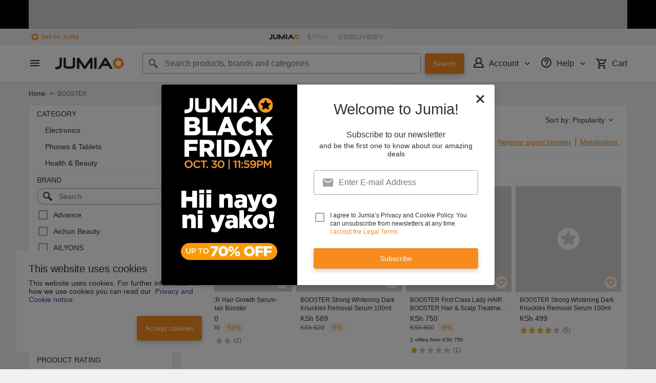

--- FILE ---
content_type: text/html; charset=utf-8
request_url: https://www.jumia.co.ke/booster/
body_size: 49979
content:
<!DOCTYPE html><html lang="en" dir="ltr"><head><meta charset="utf-8"/><title>BOOSTER Online Store | Shop BOOSTER Products | Jumia Kenya</title><meta property="og:type" content="product"/><meta property="og:site_name" content="Jumia Kenya"/><meta property="og:title" content="BOOSTER Online Store | Shop BOOSTER Products | Jumia Kenya"/><meta property="og:description" content="Discover BOOSTER products online at Jumia Kenya. Explore a great selection of genuine BOOSTER at the best price in Kenya. Enjoy cash on delivery - Order now!"/><meta property="og:url" content="/booster/"/><meta property="og:image" content="https://ke.jumia.is/cms/icons/jumialogo-x-4.png"/><meta property="og:locale" content="en_KE"/><meta name="title" content="BOOSTER Online Store | Shop BOOSTER Products | Jumia Kenya"/><meta name="robots" content="index,follow"/><meta name="description" content="Discover BOOSTER products online at Jumia Kenya. Explore a great selection of genuine BOOSTER at the best price in Kenya. Enjoy cash on delivery - Order now!"/><link rel="alternate" href="android-app://com.jumia.android/JUMIA/KE/b/booster?utm_source=google&amp;utm_medium=organic&amp;adjust_tracker=j1hd8h&amp;adjust_campaign=GOOGLE_SEARCH&amp;adjust_adgroup=https%3A%2F%2Fwww.jumia.co.ke%2Fbooster%2F"/><link rel="canonical" href="https://www.jumia.co.ke/booster/"/><meta property="fb:app_id" content="2099414773624117"/><meta property="fb:pages" content="395103207248808"/><meta name="google-site-verification" content="n_VPq2qj81eefHQXQuWUQcpCjf22dILtzJ-5fqwv3cY"/><meta name="google-site-verification" content="oPpguRNQpgJeq2_7FfJhfy4zTSNTJBX_LLPgB_SUq9g"/><meta name="msvalidate.01" content="18D4C7784A54CEB370A0B89D0634A096"/><meta name="viewport" content="width=device-width, initial-scale=1.0"/><meta name="application-name" content="Jumia"/><meta name="theme-color" content="#ffffff"/><link rel="manifest" crossorigin="use-credentials" href="https://www.jumia.co.ke/assets_he/manifest/jumia/ke.4f33d8aa.json"/><link rel="stylesheet" href="https://www.jumia.co.ke/assets_he/css/main.bd349232.css"/><link rel="icon" type="image/ico" sizes="any" href="https://www.jumia.co.ke/assets_he/favicon.87f00114.ico"/><link rel="icon" type="image/svg+xml" href="https://www.jumia.co.ke/assets_he/favicon.adbd556a.svg"/><link rel="preconnect dns-prefetch" href="//bam.nr-data.net"/><link rel="preconnect dns-prefetch" href="//js-agent.newrelic.com"/><link rel="preconnect dns-prefetch" href="//www.google-analytics.com"/><link rel="preconnect dns-prefetch" href="//www.googletagmanager.com"/><link rel="preconnect dns-prefetch" href="//www.facebook.com"/><link rel="preconnect dns-prefetch" href="//connect.facebook.net"/><link rel="preconnect dns-prefetch" href="//static.criteo.net"/><link rel="preconnect dns-prefetch" href="//sslwidget.criteo.com"/><link rel="preconnect dns-prefetch" href="//dis.eu.criteo.com"/><link rel="preconnect dns-prefetch" href="//creativecdn.com"/><link rel="dns-prefetch" href="https://ke.jumia.is"/></head><body><script type='text/javascript'>window.NREUM||(NREUM={});NREUM.info = {"agent":"","beacon":"bam.nr-data.net","errorBeacon":"bam.nr-data.net","licenseKey":"b76de0635f","applicationID":"697464566","agentToken":null,"applicationTime":18.631448,"transactionName":"NVxXYhMHChFYVUELDQwWdkMSEgsPFnVUFgMOVlIWHUY0LWpi","queueTime":0,"ttGuid":"0674441e90dfffca"}; (window.NREUM||(NREUM={})).init={privacy:{cookies_enabled:true},ajax:{deny_list:["bam.nr-data.net"]},feature_flags:["soft_nav"],distributed_tracing:{enabled:true}};(window.NREUM||(NREUM={})).loader_config={agentID:"718362546",accountID:"67325",trustKey:"1300143",xpid:"UgEEU1NADgoHUFdWAgcB",licenseKey:"b76de0635f",applicationID:"697464566",browserID:"718362546"};;/*! For license information please see nr-loader-spa-1.302.0.min.js.LICENSE.txt */
(()=>{var e,t,r={384:(e,t,r)=>{"use strict";r.d(t,{NT:()=>a,US:()=>d,Zm:()=>s,bQ:()=>u,dV:()=>c,pV:()=>l});var n=r(6154),i=r(1863),o=r(1910);const a={beacon:"bam.nr-data.net",errorBeacon:"bam.nr-data.net"};function s(){return n.gm.NREUM||(n.gm.NREUM={}),void 0===n.gm.newrelic&&(n.gm.newrelic=n.gm.NREUM),n.gm.NREUM}function c(){let e=s();return e.o||(e.o={ST:n.gm.setTimeout,SI:n.gm.setImmediate||n.gm.setInterval,CT:n.gm.clearTimeout,XHR:n.gm.XMLHttpRequest,REQ:n.gm.Request,EV:n.gm.Event,PR:n.gm.Promise,MO:n.gm.MutationObserver,FETCH:n.gm.fetch,WS:n.gm.WebSocket},(0,o.i)(...Object.values(e.o))),e}function u(e,t){let r=s();r.initializedAgents??={},t.initializedAt={ms:(0,i.t)(),date:new Date},r.initializedAgents[e]=t}function d(e,t){s()[e]=t}function l(){return function(){let e=s();const t=e.info||{};e.info={beacon:a.beacon,errorBeacon:a.errorBeacon,...t}}(),function(){let e=s();const t=e.init||{};e.init={...t}}(),c(),function(){let e=s();const t=e.loader_config||{};e.loader_config={...t}}(),s()}},782:(e,t,r)=>{"use strict";r.d(t,{T:()=>n});const n=r(860).K7.pageViewTiming},860:(e,t,r)=>{"use strict";r.d(t,{$J:()=>d,K7:()=>c,P3:()=>u,XX:()=>i,Yy:()=>s,df:()=>o,qY:()=>n,v4:()=>a});const n="events",i="jserrors",o="browser/blobs",a="rum",s="browser/logs",c={ajax:"ajax",genericEvents:"generic_events",jserrors:i,logging:"logging",metrics:"metrics",pageAction:"page_action",pageViewEvent:"page_view_event",pageViewTiming:"page_view_timing",sessionReplay:"session_replay",sessionTrace:"session_trace",softNav:"soft_navigations",spa:"spa"},u={[c.pageViewEvent]:1,[c.pageViewTiming]:2,[c.metrics]:3,[c.jserrors]:4,[c.spa]:5,[c.ajax]:6,[c.sessionTrace]:7,[c.softNav]:8,[c.sessionReplay]:9,[c.logging]:10,[c.genericEvents]:11},d={[c.pageViewEvent]:a,[c.pageViewTiming]:n,[c.ajax]:n,[c.spa]:n,[c.softNav]:n,[c.metrics]:i,[c.jserrors]:i,[c.sessionTrace]:o,[c.sessionReplay]:o,[c.logging]:s,[c.genericEvents]:"ins"}},944:(e,t,r)=>{"use strict";r.d(t,{R:()=>i});var n=r(3241);function i(e,t){"function"==typeof console.debug&&(console.debug("New Relic Warning: https://github.com/newrelic/newrelic-browser-agent/blob/main/docs/warning-codes.md#".concat(e),t),(0,n.W)({agentIdentifier:null,drained:null,type:"data",name:"warn",feature:"warn",data:{code:e,secondary:t}}))}},993:(e,t,r)=>{"use strict";r.d(t,{A$:()=>o,ET:()=>a,TZ:()=>s,p_:()=>i});var n=r(860);const i={ERROR:"ERROR",WARN:"WARN",INFO:"INFO",DEBUG:"DEBUG",TRACE:"TRACE"},o={OFF:0,ERROR:1,WARN:2,INFO:3,DEBUG:4,TRACE:5},a="log",s=n.K7.logging},1687:(e,t,r)=>{"use strict";r.d(t,{Ak:()=>u,Ze:()=>f,x3:()=>d});var n=r(3241),i=r(7836),o=r(3606),a=r(860),s=r(2646);const c={};function u(e,t){const r={staged:!1,priority:a.P3[t]||0};l(e),c[e].get(t)||c[e].set(t,r)}function d(e,t){e&&c[e]&&(c[e].get(t)&&c[e].delete(t),p(e,t,!1),c[e].size&&h(e))}function l(e){if(!e)throw new Error("agentIdentifier required");c[e]||(c[e]=new Map)}function f(e="",t="feature",r=!1){if(l(e),!e||!c[e].get(t)||r)return p(e,t);c[e].get(t).staged=!0,h(e)}function h(e){const t=Array.from(c[e]);t.every(([e,t])=>t.staged)&&(t.sort((e,t)=>e[1].priority-t[1].priority),t.forEach(([t])=>{c[e].delete(t),p(e,t)}))}function p(e,t,r=!0){const a=e?i.ee.get(e):i.ee,c=o.i.handlers;if(!a.aborted&&a.backlog&&c){if((0,n.W)({agentIdentifier:e,type:"lifecycle",name:"drain",feature:t}),r){const e=a.backlog[t],r=c[t];if(r){for(let t=0;e&&t<e.length;++t)g(e[t],r);Object.entries(r).forEach(([e,t])=>{Object.values(t||{}).forEach(t=>{t[0]?.on&&t[0]?.context()instanceof s.y&&t[0].on(e,t[1])})})}}a.isolatedBacklog||delete c[t],a.backlog[t]=null,a.emit("drain-"+t,[])}}function g(e,t){var r=e[1];Object.values(t[r]||{}).forEach(t=>{var r=e[0];if(t[0]===r){var n=t[1],i=e[3],o=e[2];n.apply(i,o)}})}},1741:(e,t,r)=>{"use strict";r.d(t,{W:()=>o});var n=r(944),i=r(4261);class o{#e(e,...t){if(this[e]!==o.prototype[e])return this[e](...t);(0,n.R)(35,e)}addPageAction(e,t){return this.#e(i.hG,e,t)}register(e){return this.#e(i.eY,e)}recordCustomEvent(e,t){return this.#e(i.fF,e,t)}setPageViewName(e,t){return this.#e(i.Fw,e,t)}setCustomAttribute(e,t,r){return this.#e(i.cD,e,t,r)}noticeError(e,t){return this.#e(i.o5,e,t)}setUserId(e){return this.#e(i.Dl,e)}setApplicationVersion(e){return this.#e(i.nb,e)}setErrorHandler(e){return this.#e(i.bt,e)}addRelease(e,t){return this.#e(i.k6,e,t)}log(e,t){return this.#e(i.$9,e,t)}start(){return this.#e(i.d3)}finished(e){return this.#e(i.BL,e)}recordReplay(){return this.#e(i.CH)}pauseReplay(){return this.#e(i.Tb)}addToTrace(e){return this.#e(i.U2,e)}setCurrentRouteName(e){return this.#e(i.PA,e)}interaction(e){return this.#e(i.dT,e)}wrapLogger(e,t,r){return this.#e(i.Wb,e,t,r)}measure(e,t){return this.#e(i.V1,e,t)}}},1863:(e,t,r)=>{"use strict";function n(){return Math.floor(performance.now())}r.d(t,{t:()=>n})},1910:(e,t,r)=>{"use strict";r.d(t,{i:()=>o});var n=r(944);const i=new Map;function o(...e){return e.every(e=>{if(i.has(e))return i.get(e);const t="function"==typeof e&&e.toString().includes("[native code]");return t||(0,n.R)(64,e?.name||e?.toString()),i.set(e,t),t})}},2555:(e,t,r)=>{"use strict";r.d(t,{D:()=>s,f:()=>a});var n=r(384),i=r(8122);const o={beacon:n.NT.beacon,errorBeacon:n.NT.errorBeacon,licenseKey:void 0,applicationID:void 0,sa:void 0,queueTime:void 0,applicationTime:void 0,ttGuid:void 0,user:void 0,account:void 0,product:void 0,extra:void 0,jsAttributes:{},userAttributes:void 0,atts:void 0,transactionName:void 0,tNamePlain:void 0};function a(e){try{return!!e.licenseKey&&!!e.errorBeacon&&!!e.applicationID}catch(e){return!1}}const s=e=>(0,i.a)(e,o)},2614:(e,t,r)=>{"use strict";r.d(t,{BB:()=>a,H3:()=>n,g:()=>u,iL:()=>c,tS:()=>s,uh:()=>i,wk:()=>o});const n="NRBA",i="SESSION",o=144e5,a=18e5,s={STARTED:"session-started",PAUSE:"session-pause",RESET:"session-reset",RESUME:"session-resume",UPDATE:"session-update"},c={SAME_TAB:"same-tab",CROSS_TAB:"cross-tab"},u={OFF:0,FULL:1,ERROR:2}},2646:(e,t,r)=>{"use strict";r.d(t,{y:()=>n});class n{constructor(e){this.contextId=e}}},2843:(e,t,r)=>{"use strict";r.d(t,{u:()=>i});var n=r(3878);function i(e,t=!1,r,i){(0,n.DD)("visibilitychange",function(){if(t)return void("hidden"===document.visibilityState&&e());e(document.visibilityState)},r,i)}},3241:(e,t,r)=>{"use strict";r.d(t,{W:()=>o});var n=r(6154);const i="newrelic";function o(e={}){try{n.gm.dispatchEvent(new CustomEvent(i,{detail:e}))}catch(e){}}},3304:(e,t,r)=>{"use strict";r.d(t,{A:()=>o});var n=r(7836);const i=()=>{const e=new WeakSet;return(t,r)=>{if("object"==typeof r&&null!==r){if(e.has(r))return;e.add(r)}return r}};function o(e){try{return JSON.stringify(e,i())??""}catch(e){try{n.ee.emit("internal-error",[e])}catch(e){}return""}}},3333:(e,t,r)=>{"use strict";r.d(t,{$v:()=>d,TZ:()=>n,Xh:()=>c,Zp:()=>i,kd:()=>u,mq:()=>s,nf:()=>a,qN:()=>o});const n=r(860).K7.genericEvents,i=["auxclick","click","copy","keydown","paste","scrollend"],o=["focus","blur"],a=4,s=1e3,c=2e3,u=["PageAction","UserAction","BrowserPerformance"],d={RESOURCES:"experimental.resources",REGISTER:"register"}},3434:(e,t,r)=>{"use strict";r.d(t,{Jt:()=>o,YM:()=>u});var n=r(7836),i=r(5607);const o="nr@original:".concat(i.W),a=50;var s=Object.prototype.hasOwnProperty,c=!1;function u(e,t){return e||(e=n.ee),r.inPlace=function(e,t,n,i,o){n||(n="");const a="-"===n.charAt(0);for(let s=0;s<t.length;s++){const c=t[s],u=e[c];l(u)||(e[c]=r(u,a?c+n:n,i,c,o))}},r.flag=o,r;function r(t,r,n,c,u){return l(t)?t:(r||(r=""),nrWrapper[o]=t,function(e,t,r){if(Object.defineProperty&&Object.keys)try{return Object.keys(e).forEach(function(r){Object.defineProperty(t,r,{get:function(){return e[r]},set:function(t){return e[r]=t,t}})}),t}catch(e){d([e],r)}for(var n in e)s.call(e,n)&&(t[n]=e[n])}(t,nrWrapper,e),nrWrapper);function nrWrapper(){var o,s,l,f;let h;try{s=this,o=[...arguments],l="function"==typeof n?n(o,s):n||{}}catch(t){d([t,"",[o,s,c],l],e)}i(r+"start",[o,s,c],l,u);const p=performance.now();let g;try{return f=t.apply(s,o),g=performance.now(),f}catch(e){throw g=performance.now(),i(r+"err",[o,s,e],l,u),h=e,h}finally{const e=g-p,t={start:p,end:g,duration:e,isLongTask:e>=a,methodName:c,thrownError:h};t.isLongTask&&i("long-task",[t,s],l,u),i(r+"end",[o,s,f],l,u)}}}function i(r,n,i,o){if(!c||t){var a=c;c=!0;try{e.emit(r,n,i,t,o)}catch(t){d([t,r,n,i],e)}c=a}}}function d(e,t){t||(t=n.ee);try{t.emit("internal-error",e)}catch(e){}}function l(e){return!(e&&"function"==typeof e&&e.apply&&!e[o])}},3606:(e,t,r)=>{"use strict";r.d(t,{i:()=>o});var n=r(9908);o.on=a;var i=o.handlers={};function o(e,t,r,o){a(o||n.d,i,e,t,r)}function a(e,t,r,i,o){o||(o="feature"),e||(e=n.d);var a=t[o]=t[o]||{};(a[r]=a[r]||[]).push([e,i])}},3738:(e,t,r)=>{"use strict";r.d(t,{He:()=>i,Kp:()=>s,Lc:()=>u,Rz:()=>d,TZ:()=>n,bD:()=>o,d3:()=>a,jx:()=>l,sl:()=>f,uP:()=>c});const n=r(860).K7.sessionTrace,i="bstResource",o="resource",a="-start",s="-end",c="fn"+a,u="fn"+s,d="pushState",l=1e3,f=3e4},3785:(e,t,r)=>{"use strict";r.d(t,{R:()=>c,b:()=>u});var n=r(9908),i=r(1863),o=r(860),a=r(8154),s=r(993);function c(e,t,r={},c=s.p_.INFO,u,d=(0,i.t)()){(0,n.p)(a.xV,["API/logging/".concat(c.toLowerCase(),"/called")],void 0,o.K7.metrics,e),(0,n.p)(s.ET,[d,t,r,c,u],void 0,o.K7.logging,e)}function u(e){return"string"==typeof e&&Object.values(s.p_).some(t=>t===e.toUpperCase().trim())}},3878:(e,t,r)=>{"use strict";function n(e,t){return{capture:e,passive:!1,signal:t}}function i(e,t,r=!1,i){window.addEventListener(e,t,n(r,i))}function o(e,t,r=!1,i){document.addEventListener(e,t,n(r,i))}r.d(t,{DD:()=>o,jT:()=>n,sp:()=>i})},3962:(e,t,r)=>{"use strict";r.d(t,{AM:()=>a,O2:()=>l,OV:()=>o,Qu:()=>f,TZ:()=>c,ih:()=>h,pP:()=>s,t1:()=>d,tC:()=>i,wD:()=>u});var n=r(860);const i=["click","keydown","submit"],o="popstate",a="api",s="initialPageLoad",c=n.K7.softNav,u=5e3,d=500,l={INITIAL_PAGE_LOAD:"",ROUTE_CHANGE:1,UNSPECIFIED:2},f={INTERACTION:1,AJAX:2,CUSTOM_END:3,CUSTOM_TRACER:4},h={IP:"in progress",PF:"pending finish",FIN:"finished",CAN:"cancelled"}},4234:(e,t,r)=>{"use strict";r.d(t,{W:()=>o});var n=r(7836),i=r(1687);class o{constructor(e,t){this.agentIdentifier=e,this.ee=n.ee.get(e),this.featureName=t,this.blocked=!1}deregisterDrain(){(0,i.x3)(this.agentIdentifier,this.featureName)}}},4261:(e,t,r)=>{"use strict";r.d(t,{$9:()=>d,BL:()=>c,CH:()=>p,Dl:()=>R,Fw:()=>w,PA:()=>v,Pl:()=>n,Tb:()=>f,U2:()=>a,V1:()=>E,Wb:()=>T,bt:()=>y,cD:()=>b,d3:()=>x,dT:()=>u,eY:()=>g,fF:()=>h,hG:()=>o,hw:()=>i,k6:()=>s,nb:()=>m,o5:()=>l});const n="api-",i=n+"ixn-",o="addPageAction",a="addToTrace",s="addRelease",c="finished",u="interaction",d="log",l="noticeError",f="pauseReplay",h="recordCustomEvent",p="recordReplay",g="register",m="setApplicationVersion",v="setCurrentRouteName",b="setCustomAttribute",y="setErrorHandler",w="setPageViewName",R="setUserId",x="start",T="wrapLogger",E="measure"},4387:(e,t,r)=>{"use strict";function n(e={}){return!(!e.id||!e.name)}function i(e,t){if(2!==t?.harvestEndpointVersion)return{};const r=t.agentRef.runtime.appMetadata.agents[0].entityGuid;return n(e)?{"mfe.id":e.id,"mfe.name":e.name,eventSource:"MicroFrontendBrowserAgent","parent.id":r}:{"entity.guid":r,appId:t.agentRef.info.applicationID}}r.d(t,{U:()=>i,c:()=>n})},5205:(e,t,r)=>{"use strict";r.d(t,{j:()=>_});var n=r(384),i=r(1741);var o=r(2555),a=r(3333);const s=e=>{if(!e||"string"!=typeof e)return!1;try{document.createDocumentFragment().querySelector(e)}catch{return!1}return!0};var c=r(2614),u=r(944),d=r(8122);const l="[data-nr-mask]",f=e=>(0,d.a)(e,(()=>{const e={feature_flags:[],experimental:{allow_registered_children:!1,resources:!1},mask_selector:"*",block_selector:"[data-nr-block]",mask_input_options:{color:!1,date:!1,"datetime-local":!1,email:!1,month:!1,number:!1,range:!1,search:!1,tel:!1,text:!1,time:!1,url:!1,week:!1,textarea:!1,select:!1,password:!0}};return{ajax:{deny_list:void 0,block_internal:!0,enabled:!0,autoStart:!0},api:{get allow_registered_children(){return e.feature_flags.includes(a.$v.REGISTER)||e.experimental.allow_registered_children},set allow_registered_children(t){e.experimental.allow_registered_children=t},duplicate_registered_data:!1},distributed_tracing:{enabled:void 0,exclude_newrelic_header:void 0,cors_use_newrelic_header:void 0,cors_use_tracecontext_headers:void 0,allowed_origins:void 0},get feature_flags(){return e.feature_flags},set feature_flags(t){e.feature_flags=t},generic_events:{enabled:!0,autoStart:!0},harvest:{interval:30},jserrors:{enabled:!0,autoStart:!0},logging:{enabled:!0,autoStart:!0},metrics:{enabled:!0,autoStart:!0},obfuscate:void 0,page_action:{enabled:!0},page_view_event:{enabled:!0,autoStart:!0},page_view_timing:{enabled:!0,autoStart:!0},performance:{capture_marks:!1,capture_measures:!1,capture_detail:!0,resources:{get enabled(){return e.feature_flags.includes(a.$v.RESOURCES)||e.experimental.resources},set enabled(t){e.experimental.resources=t},asset_types:[],first_party_domains:[],ignore_newrelic:!0}},privacy:{cookies_enabled:!0},proxy:{assets:void 0,beacon:void 0},session:{expiresMs:c.wk,inactiveMs:c.BB},session_replay:{autoStart:!0,enabled:!1,preload:!1,sampling_rate:10,error_sampling_rate:100,collect_fonts:!1,inline_images:!1,fix_stylesheets:!0,mask_all_inputs:!0,get mask_text_selector(){return e.mask_selector},set mask_text_selector(t){s(t)?e.mask_selector="".concat(t,",").concat(l):""===t||null===t?e.mask_selector=l:(0,u.R)(5,t)},get block_class(){return"nr-block"},get ignore_class(){return"nr-ignore"},get mask_text_class(){return"nr-mask"},get block_selector(){return e.block_selector},set block_selector(t){s(t)?e.block_selector+=",".concat(t):""!==t&&(0,u.R)(6,t)},get mask_input_options(){return e.mask_input_options},set mask_input_options(t){t&&"object"==typeof t?e.mask_input_options={...t,password:!0}:(0,u.R)(7,t)}},session_trace:{enabled:!0,autoStart:!0},soft_navigations:{enabled:!0,autoStart:!0},spa:{enabled:!0,autoStart:!0},ssl:void 0,user_actions:{enabled:!0,elementAttributes:["id","className","tagName","type"]}}})());var h=r(6154),p=r(9324);let g=0;const m={buildEnv:p.F3,distMethod:p.Xs,version:p.xv,originTime:h.WN},v={appMetadata:{},customTransaction:void 0,denyList:void 0,disabled:!1,harvester:void 0,isolatedBacklog:!1,isRecording:!1,loaderType:void 0,maxBytes:3e4,obfuscator:void 0,onerror:void 0,ptid:void 0,releaseIds:{},session:void 0,timeKeeper:void 0,registeredEntities:[],jsAttributesMetadata:{bytes:0},get harvestCount(){return++g}},b=e=>{const t=(0,d.a)(e,v),r=Object.keys(m).reduce((e,t)=>(e[t]={value:m[t],writable:!1,configurable:!0,enumerable:!0},e),{});return Object.defineProperties(t,r)};var y=r(5701);const w=e=>{const t=e.startsWith("http");e+="/",r.p=t?e:"https://"+e};var R=r(7836),x=r(3241);const T={accountID:void 0,trustKey:void 0,agentID:void 0,licenseKey:void 0,applicationID:void 0,xpid:void 0},E=e=>(0,d.a)(e,T),A=new Set;function _(e,t={},r,a){let{init:s,info:c,loader_config:u,runtime:d={},exposed:l=!0}=t;if(!c){const e=(0,n.pV)();s=e.init,c=e.info,u=e.loader_config}e.init=f(s||{}),e.loader_config=E(u||{}),c.jsAttributes??={},h.bv&&(c.jsAttributes.isWorker=!0),e.info=(0,o.D)(c);const p=e.init,g=[c.beacon,c.errorBeacon];A.has(e.agentIdentifier)||(p.proxy.assets&&(w(p.proxy.assets),g.push(p.proxy.assets)),p.proxy.beacon&&g.push(p.proxy.beacon),e.beacons=[...g],function(e){const t=(0,n.pV)();Object.getOwnPropertyNames(i.W.prototype).forEach(r=>{const n=i.W.prototype[r];if("function"!=typeof n||"constructor"===n)return;let o=t[r];e[r]&&!1!==e.exposed&&"micro-agent"!==e.runtime?.loaderType&&(t[r]=(...t)=>{const n=e[r](...t);return o?o(...t):n})})}(e),(0,n.US)("activatedFeatures",y.B),e.runSoftNavOverSpa&&=!0===p.soft_navigations.enabled&&p.feature_flags.includes("soft_nav")),d.denyList=[...p.ajax.deny_list||[],...p.ajax.block_internal?g:[]],d.ptid=e.agentIdentifier,d.loaderType=r,e.runtime=b(d),A.has(e.agentIdentifier)||(e.ee=R.ee.get(e.agentIdentifier),e.exposed=l,(0,x.W)({agentIdentifier:e.agentIdentifier,drained:!!y.B?.[e.agentIdentifier],type:"lifecycle",name:"initialize",feature:void 0,data:e.config})),A.add(e.agentIdentifier)}},5270:(e,t,r)=>{"use strict";r.d(t,{Aw:()=>a,SR:()=>o,rF:()=>s});var n=r(384),i=r(7767);function o(e){return!!(0,n.dV)().o.MO&&(0,i.V)(e)&&!0===e?.session_trace.enabled}function a(e){return!0===e?.session_replay.preload&&o(e)}function s(e,t){try{if("string"==typeof t?.type){if("password"===t.type.toLowerCase())return"*".repeat(e?.length||0);if(void 0!==t?.dataset?.nrUnmask||t?.classList?.contains("nr-unmask"))return e}}catch(e){}return"string"==typeof e?e.replace(/[\S]/g,"*"):"*".repeat(e?.length||0)}},5289:(e,t,r)=>{"use strict";r.d(t,{GG:()=>o,Qr:()=>s,sB:()=>a});var n=r(3878);function i(){return"undefined"==typeof document||"complete"===document.readyState}function o(e,t){if(i())return e();(0,n.sp)("load",e,t)}function a(e){if(i())return e();(0,n.DD)("DOMContentLoaded",e)}function s(e){if(i())return e();(0,n.sp)("popstate",e)}},5607:(e,t,r)=>{"use strict";r.d(t,{W:()=>n});const n=(0,r(9566).bz)()},5701:(e,t,r)=>{"use strict";r.d(t,{B:()=>o,t:()=>a});var n=r(3241);const i=new Set,o={};function a(e,t){const r=t.agentIdentifier;o[r]??={},e&&"object"==typeof e&&(i.has(r)||(t.ee.emit("rumresp",[e]),o[r]=e,i.add(r),(0,n.W)({agentIdentifier:r,loaded:!0,drained:!0,type:"lifecycle",name:"load",feature:void 0,data:e})))}},6154:(e,t,r)=>{"use strict";r.d(t,{A4:()=>s,OF:()=>d,RI:()=>i,WN:()=>h,bv:()=>o,gm:()=>a,lR:()=>f,m:()=>u,mw:()=>c,sb:()=>l});var n=r(1863);const i="undefined"!=typeof window&&!!window.document,o="undefined"!=typeof WorkerGlobalScope&&("undefined"!=typeof self&&self instanceof WorkerGlobalScope&&self.navigator instanceof WorkerNavigator||"undefined"!=typeof globalThis&&globalThis instanceof WorkerGlobalScope&&globalThis.navigator instanceof WorkerNavigator),a=i?window:"undefined"!=typeof WorkerGlobalScope&&("undefined"!=typeof self&&self instanceof WorkerGlobalScope&&self||"undefined"!=typeof globalThis&&globalThis instanceof WorkerGlobalScope&&globalThis),s="complete"===a?.document?.readyState,c=Boolean("hidden"===a?.document?.visibilityState),u=""+a?.location,d=/iPad|iPhone|iPod/.test(a.navigator?.userAgent),l=d&&"undefined"==typeof SharedWorker,f=(()=>{const e=a.navigator?.userAgent?.match(/Firefox[/\s](\d+\.\d+)/);return Array.isArray(e)&&e.length>=2?+e[1]:0})(),h=Date.now()-(0,n.t)()},6344:(e,t,r)=>{"use strict";r.d(t,{BB:()=>d,G4:()=>o,Qb:()=>l,TZ:()=>i,Ug:()=>a,_s:()=>s,bc:()=>u,yP:()=>c});var n=r(2614);const i=r(860).K7.sessionReplay,o={RECORD:"recordReplay",PAUSE:"pauseReplay",ERROR_DURING_REPLAY:"errorDuringReplay"},a=.12,s={DomContentLoaded:0,Load:1,FullSnapshot:2,IncrementalSnapshot:3,Meta:4,Custom:5},c={[n.g.ERROR]:15e3,[n.g.FULL]:3e5,[n.g.OFF]:0},u={RESET:{message:"Session was reset",sm:"Reset"},IMPORT:{message:"Recorder failed to import",sm:"Import"},TOO_MANY:{message:"429: Too Many Requests",sm:"Too-Many"},TOO_BIG:{message:"Payload was too large",sm:"Too-Big"},CROSS_TAB:{message:"Session Entity was set to OFF on another tab",sm:"Cross-Tab"},ENTITLEMENTS:{message:"Session Replay is not allowed and will not be started",sm:"Entitlement"}},d=5e3,l={API:"api",RESUME:"resume",SWITCH_TO_FULL:"switchToFull",INITIALIZE:"initialize",PRELOAD:"preload"}},6389:(e,t,r)=>{"use strict";function n(e,t=500,r={}){const n=r?.leading||!1;let i;return(...r)=>{n&&void 0===i&&(e.apply(this,r),i=setTimeout(()=>{i=clearTimeout(i)},t)),n||(clearTimeout(i),i=setTimeout(()=>{e.apply(this,r)},t))}}function i(e){let t=!1;return(...r)=>{t||(t=!0,e.apply(this,r))}}r.d(t,{J:()=>i,s:()=>n})},6630:(e,t,r)=>{"use strict";r.d(t,{T:()=>n});const n=r(860).K7.pageViewEvent},6774:(e,t,r)=>{"use strict";r.d(t,{T:()=>n});const n=r(860).K7.jserrors},7295:(e,t,r)=>{"use strict";r.d(t,{Xv:()=>a,gX:()=>i,iW:()=>o});var n=[];function i(e){if(!e||o(e))return!1;if(0===n.length)return!0;for(var t=0;t<n.length;t++){var r=n[t];if("*"===r.hostname)return!1;if(s(r.hostname,e.hostname)&&c(r.pathname,e.pathname))return!1}return!0}function o(e){return void 0===e.hostname}function a(e){if(n=[],e&&e.length)for(var t=0;t<e.length;t++){let r=e[t];if(!r)continue;0===r.indexOf("http://")?r=r.substring(7):0===r.indexOf("https://")&&(r=r.substring(8));const i=r.indexOf("/");let o,a;i>0?(o=r.substring(0,i),a=r.substring(i)):(o=r,a="");let[s]=o.split(":");n.push({hostname:s,pathname:a})}}function s(e,t){return!(e.length>t.length)&&t.indexOf(e)===t.length-e.length}function c(e,t){return 0===e.indexOf("/")&&(e=e.substring(1)),0===t.indexOf("/")&&(t=t.substring(1)),""===e||e===t}},7378:(e,t,r)=>{"use strict";r.d(t,{$p:()=>x,BR:()=>b,Kp:()=>R,L3:()=>y,Lc:()=>c,NC:()=>o,SG:()=>d,TZ:()=>i,U6:()=>p,UT:()=>m,d3:()=>w,dT:()=>f,e5:()=>E,gx:()=>v,l9:()=>l,oW:()=>h,op:()=>g,rw:()=>u,tH:()=>A,uP:()=>s,wW:()=>T,xq:()=>a});var n=r(384);const i=r(860).K7.spa,o=["click","submit","keypress","keydown","keyup","change"],a=999,s="fn-start",c="fn-end",u="cb-start",d="api-ixn-",l="remaining",f="interaction",h="spaNode",p="jsonpNode",g="fetch-start",m="fetch-done",v="fetch-body-",b="jsonp-end",y=(0,n.dV)().o.ST,w="-start",R="-end",x="-body",T="cb"+R,E="jsTime",A="fetch"},7485:(e,t,r)=>{"use strict";r.d(t,{D:()=>i});var n=r(6154);function i(e){if(0===(e||"").indexOf("data:"))return{protocol:"data"};try{const t=new URL(e,location.href),r={port:t.port,hostname:t.hostname,pathname:t.pathname,search:t.search,protocol:t.protocol.slice(0,t.protocol.indexOf(":")),sameOrigin:t.protocol===n.gm?.location?.protocol&&t.host===n.gm?.location?.host};return r.port&&""!==r.port||("http:"===t.protocol&&(r.port="80"),"https:"===t.protocol&&(r.port="443")),r.pathname&&""!==r.pathname?r.pathname.startsWith("/")||(r.pathname="/".concat(r.pathname)):r.pathname="/",r}catch(e){return{}}}},7699:(e,t,r)=>{"use strict";r.d(t,{It:()=>o,KC:()=>s,No:()=>i,qh:()=>a});var n=r(860);const i=16e3,o=1e6,a="SESSION_ERROR",s={[n.K7.logging]:!0,[n.K7.genericEvents]:!1,[n.K7.jserrors]:!1,[n.K7.ajax]:!1}},7767:(e,t,r)=>{"use strict";r.d(t,{V:()=>i});var n=r(6154);const i=e=>n.RI&&!0===e?.privacy.cookies_enabled},7836:(e,t,r)=>{"use strict";r.d(t,{P:()=>s,ee:()=>c});var n=r(384),i=r(8990),o=r(2646),a=r(5607);const s="nr@context:".concat(a.W),c=function e(t,r){var n={},a={},d={},l=!1;try{l=16===r.length&&u.initializedAgents?.[r]?.runtime.isolatedBacklog}catch(e){}var f={on:p,addEventListener:p,removeEventListener:function(e,t){var r=n[e];if(!r)return;for(var i=0;i<r.length;i++)r[i]===t&&r.splice(i,1)},emit:function(e,r,n,i,o){!1!==o&&(o=!0);if(c.aborted&&!i)return;t&&o&&t.emit(e,r,n);var s=h(n);g(e).forEach(e=>{e.apply(s,r)});var u=v()[a[e]];u&&u.push([f,e,r,s]);return s},get:m,listeners:g,context:h,buffer:function(e,t){const r=v();if(t=t||"feature",f.aborted)return;Object.entries(e||{}).forEach(([e,n])=>{a[n]=t,t in r||(r[t]=[])})},abort:function(){f._aborted=!0,Object.keys(f.backlog).forEach(e=>{delete f.backlog[e]})},isBuffering:function(e){return!!v()[a[e]]},debugId:r,backlog:l?{}:t&&"object"==typeof t.backlog?t.backlog:{},isolatedBacklog:l};return Object.defineProperty(f,"aborted",{get:()=>{let e=f._aborted||!1;return e||(t&&(e=t.aborted),e)}}),f;function h(e){return e&&e instanceof o.y?e:e?(0,i.I)(e,s,()=>new o.y(s)):new o.y(s)}function p(e,t){n[e]=g(e).concat(t)}function g(e){return n[e]||[]}function m(t){return d[t]=d[t]||e(f,t)}function v(){return f.backlog}}(void 0,"globalEE"),u=(0,n.Zm)();u.ee||(u.ee=c)},8122:(e,t,r)=>{"use strict";r.d(t,{a:()=>i});var n=r(944);function i(e,t){try{if(!e||"object"!=typeof e)return(0,n.R)(3);if(!t||"object"!=typeof t)return(0,n.R)(4);const r=Object.create(Object.getPrototypeOf(t),Object.getOwnPropertyDescriptors(t)),o=0===Object.keys(r).length?e:r;for(let a in o)if(void 0!==e[a])try{if(null===e[a]){r[a]=null;continue}Array.isArray(e[a])&&Array.isArray(t[a])?r[a]=Array.from(new Set([...e[a],...t[a]])):"object"==typeof e[a]&&"object"==typeof t[a]?r[a]=i(e[a],t[a]):r[a]=e[a]}catch(e){r[a]||(0,n.R)(1,e)}return r}catch(e){(0,n.R)(2,e)}}},8139:(e,t,r)=>{"use strict";r.d(t,{u:()=>f});var n=r(7836),i=r(3434),o=r(8990),a=r(6154);const s={},c=a.gm.XMLHttpRequest,u="addEventListener",d="removeEventListener",l="nr@wrapped:".concat(n.P);function f(e){var t=function(e){return(e||n.ee).get("events")}(e);if(s[t.debugId]++)return t;s[t.debugId]=1;var r=(0,i.YM)(t,!0);function f(e){r.inPlace(e,[u,d],"-",p)}function p(e,t){return e[1]}return"getPrototypeOf"in Object&&(a.RI&&h(document,f),c&&h(c.prototype,f),h(a.gm,f)),t.on(u+"-start",function(e,t){var n=e[1];if(null!==n&&("function"==typeof n||"object"==typeof n)&&"newrelic"!==e[0]){var i=(0,o.I)(n,l,function(){var e={object:function(){if("function"!=typeof n.handleEvent)return;return n.handleEvent.apply(n,arguments)},function:n}[typeof n];return e?r(e,"fn-",null,e.name||"anonymous"):n});this.wrapped=e[1]=i}}),t.on(d+"-start",function(e){e[1]=this.wrapped||e[1]}),t}function h(e,t,...r){let n=e;for(;"object"==typeof n&&!Object.prototype.hasOwnProperty.call(n,u);)n=Object.getPrototypeOf(n);n&&t(n,...r)}},8154:(e,t,r)=>{"use strict";r.d(t,{z_:()=>o,XG:()=>s,TZ:()=>n,rs:()=>i,xV:()=>a});r(6154),r(9566),r(384);const n=r(860).K7.metrics,i="sm",o="cm",a="storeSupportabilityMetrics",s="storeEventMetrics"},8374:(e,t,r)=>{r.nc=(()=>{try{return document?.currentScript?.nonce}catch(e){}return""})()},8990:(e,t,r)=>{"use strict";r.d(t,{I:()=>i});var n=Object.prototype.hasOwnProperty;function i(e,t,r){if(n.call(e,t))return e[t];var i=r();if(Object.defineProperty&&Object.keys)try{return Object.defineProperty(e,t,{value:i,writable:!0,enumerable:!1}),i}catch(e){}return e[t]=i,i}},9300:(e,t,r)=>{"use strict";r.d(t,{T:()=>n});const n=r(860).K7.ajax},9324:(e,t,r)=>{"use strict";r.d(t,{AJ:()=>a,F3:()=>i,Xs:()=>o,Yq:()=>s,xv:()=>n});const n="1.302.0",i="PROD",o="CDN",a="@newrelic/rrweb",s="1.0.1"},9566:(e,t,r)=>{"use strict";r.d(t,{LA:()=>s,ZF:()=>c,bz:()=>a,el:()=>u});var n=r(6154);const i="xxxxxxxx-xxxx-4xxx-yxxx-xxxxxxxxxxxx";function o(e,t){return e?15&e[t]:16*Math.random()|0}function a(){const e=n.gm?.crypto||n.gm?.msCrypto;let t,r=0;return e&&e.getRandomValues&&(t=e.getRandomValues(new Uint8Array(30))),i.split("").map(e=>"x"===e?o(t,r++).toString(16):"y"===e?(3&o()|8).toString(16):e).join("")}function s(e){const t=n.gm?.crypto||n.gm?.msCrypto;let r,i=0;t&&t.getRandomValues&&(r=t.getRandomValues(new Uint8Array(e)));const a=[];for(var s=0;s<e;s++)a.push(o(r,i++).toString(16));return a.join("")}function c(){return s(16)}function u(){return s(32)}},9908:(e,t,r)=>{"use strict";r.d(t,{d:()=>n,p:()=>i});var n=r(7836).ee.get("handle");function i(e,t,r,i,o){o?(o.buffer([e],i),o.emit(e,t,r)):(n.buffer([e],i),n.emit(e,t,r))}}},n={};function i(e){var t=n[e];if(void 0!==t)return t.exports;var o=n[e]={exports:{}};return r[e](o,o.exports,i),o.exports}i.m=r,i.d=(e,t)=>{for(var r in t)i.o(t,r)&&!i.o(e,r)&&Object.defineProperty(e,r,{enumerable:!0,get:t[r]})},i.f={},i.e=e=>Promise.all(Object.keys(i.f).reduce((t,r)=>(i.f[r](e,t),t),[])),i.u=e=>({212:"nr-spa-compressor",249:"nr-spa-recorder",478:"nr-spa"}[e]+"-1.302.0.min.js"),i.o=(e,t)=>Object.prototype.hasOwnProperty.call(e,t),e={},t="NRBA-1.302.0.PROD:",i.l=(r,n,o,a)=>{if(e[r])e[r].push(n);else{var s,c;if(void 0!==o)for(var u=document.getElementsByTagName("script"),d=0;d<u.length;d++){var l=u[d];if(l.getAttribute("src")==r||l.getAttribute("data-webpack")==t+o){s=l;break}}if(!s){c=!0;var f={478:"sha512-et4eqFkcD6+Z71h33KYPiiAOMr5fyZ1HImNOrGswghuDrKIj7niWOwg3RWg+8TpTcZ0yzzll8oYNDiAX1WXraw==",249:"sha512-m/7InETzWcM0kCLJfqT/2vmV1Zs98JekxGeUcmQe9kauyn31VeP+2xJH+qt156WKCOLL7p503ATnehElqw1gnQ==",212:"sha512-Ed30EgOV4akpDvOaqpf/6nP9OreWlwun3X9xxl+erWeEjX64VUNxzVFPixvdU+WbzLtJS9S8j8phFbfXxEyvJg=="};(s=document.createElement("script")).charset="utf-8",i.nc&&s.setAttribute("nonce",i.nc),s.setAttribute("data-webpack",t+o),s.src=r,0!==s.src.indexOf(window.location.origin+"/")&&(s.crossOrigin="anonymous"),f[a]&&(s.integrity=f[a])}e[r]=[n];var h=(t,n)=>{s.onerror=s.onload=null,clearTimeout(p);var i=e[r];if(delete e[r],s.parentNode&&s.parentNode.removeChild(s),i&&i.forEach(e=>e(n)),t)return t(n)},p=setTimeout(h.bind(null,void 0,{type:"timeout",target:s}),12e4);s.onerror=h.bind(null,s.onerror),s.onload=h.bind(null,s.onload),c&&document.head.appendChild(s)}},i.r=e=>{"undefined"!=typeof Symbol&&Symbol.toStringTag&&Object.defineProperty(e,Symbol.toStringTag,{value:"Module"}),Object.defineProperty(e,"__esModule",{value:!0})},i.p="https://js-agent.newrelic.com/",(()=>{var e={38:0,788:0};i.f.j=(t,r)=>{var n=i.o(e,t)?e[t]:void 0;if(0!==n)if(n)r.push(n[2]);else{var o=new Promise((r,i)=>n=e[t]=[r,i]);r.push(n[2]=o);var a=i.p+i.u(t),s=new Error;i.l(a,r=>{if(i.o(e,t)&&(0!==(n=e[t])&&(e[t]=void 0),n)){var o=r&&("load"===r.type?"missing":r.type),a=r&&r.target&&r.target.src;s.message="Loading chunk "+t+" failed.\n("+o+": "+a+")",s.name="ChunkLoadError",s.type=o,s.request=a,n[1](s)}},"chunk-"+t,t)}};var t=(t,r)=>{var n,o,[a,s,c]=r,u=0;if(a.some(t=>0!==e[t])){for(n in s)i.o(s,n)&&(i.m[n]=s[n]);if(c)c(i)}for(t&&t(r);u<a.length;u++)o=a[u],i.o(e,o)&&e[o]&&e[o][0](),e[o]=0},r=self["webpackChunk:NRBA-1.302.0.PROD"]=self["webpackChunk:NRBA-1.302.0.PROD"]||[];r.forEach(t.bind(null,0)),r.push=t.bind(null,r.push.bind(r))})(),(()=>{"use strict";i(8374);var e=i(9566),t=i(1741);class r extends t.W{agentIdentifier=(0,e.LA)(16)}var n=i(860);const o=Object.values(n.K7);var a=i(5205);var s=i(9908),c=i(1863),u=i(4261),d=i(3241),l=i(944),f=i(5701),h=i(8154);function p(e,t,i,o){const a=o||i;!a||a[e]&&a[e]!==r.prototype[e]||(a[e]=function(){(0,s.p)(h.xV,["API/"+e+"/called"],void 0,n.K7.metrics,i.ee),(0,d.W)({agentIdentifier:i.agentIdentifier,drained:!!f.B?.[i.agentIdentifier],type:"data",name:"api",feature:u.Pl+e,data:{}});try{return t.apply(this,arguments)}catch(e){(0,l.R)(23,e)}})}function g(e,t,r,n,i){const o=e.info;null===r?delete o.jsAttributes[t]:o.jsAttributes[t]=r,(i||null===r)&&(0,s.p)(u.Pl+n,[(0,c.t)(),t,r],void 0,"session",e.ee)}var m=i(1687),v=i(4234),b=i(5289),y=i(6154),w=i(5270),R=i(7767),x=i(6389),T=i(7699);class E extends v.W{constructor(e,t){super(e.agentIdentifier,t),this.agentRef=e,this.abortHandler=void 0,this.featAggregate=void 0,this.onAggregateImported=void 0,this.deferred=Promise.resolve(),!1===e.init[this.featureName].autoStart?this.deferred=new Promise((t,r)=>{this.ee.on("manual-start-all",(0,x.J)(()=>{(0,m.Ak)(e.agentIdentifier,this.featureName),t()}))}):(0,m.Ak)(e.agentIdentifier,t)}importAggregator(e,t,r={}){if(this.featAggregate)return;let n;this.onAggregateImported=new Promise(e=>{n=e});const o=async()=>{let o;await this.deferred;try{if((0,R.V)(e.init)){const{setupAgentSession:t}=await i.e(478).then(i.bind(i,8766));o=t(e)}}catch(e){(0,l.R)(20,e),this.ee.emit("internal-error",[e]),(0,s.p)(T.qh,[e],void 0,this.featureName,this.ee)}try{if(!this.#t(this.featureName,o,e.init))return(0,m.Ze)(this.agentIdentifier,this.featureName),void n(!1);const{Aggregate:i}=await t();this.featAggregate=new i(e,r),e.runtime.harvester.initializedAggregates.push(this.featAggregate),n(!0)}catch(e){(0,l.R)(34,e),this.abortHandler?.(),(0,m.Ze)(this.agentIdentifier,this.featureName,!0),n(!1),this.ee&&this.ee.abort()}};y.RI?(0,b.GG)(()=>o(),!0):o()}#t(e,t,r){if(this.blocked)return!1;switch(e){case n.K7.sessionReplay:return(0,w.SR)(r)&&!!t;case n.K7.sessionTrace:return!!t;default:return!0}}}var A=i(6630),_=i(2614);class S extends E{static featureName=A.T;constructor(e){var t;super(e,A.T),this.setupInspectionEvents(e.agentIdentifier),t=e,p(u.Fw,function(e,r){"string"==typeof e&&("/"!==e.charAt(0)&&(e="/"+e),t.runtime.customTransaction=(r||"http://custom.transaction")+e,(0,s.p)(u.Pl+u.Fw,[(0,c.t)()],void 0,void 0,t.ee))},t),this.ee.on("api-send-rum",(e,t)=>(0,s.p)("send-rum",[e,t],void 0,this.featureName,this.ee)),this.importAggregator(e,()=>i.e(478).then(i.bind(i,1983)))}setupInspectionEvents(e){const t=(t,r)=>{t&&(0,d.W)({agentIdentifier:e,timeStamp:t.timeStamp,loaded:"complete"===t.target.readyState,type:"window",name:r,data:t.target.location+""})};(0,b.sB)(e=>{t(e,"DOMContentLoaded")}),(0,b.GG)(e=>{t(e,"load")}),(0,b.Qr)(e=>{t(e,"navigate")}),this.ee.on(_.tS.UPDATE,(t,r)=>{(0,d.W)({agentIdentifier:e,type:"lifecycle",name:"session",data:r})})}}var O=i(384);var N=i(2843),I=i(3878),P=i(782);class j extends E{static featureName=P.T;constructor(e){super(e,P.T),y.RI&&((0,N.u)(()=>(0,s.p)("docHidden",[(0,c.t)()],void 0,P.T,this.ee),!0),(0,I.sp)("pagehide",()=>(0,s.p)("winPagehide",[(0,c.t)()],void 0,P.T,this.ee)),this.importAggregator(e,()=>i.e(478).then(i.bind(i,9917))))}}class k extends E{static featureName=h.TZ;constructor(e){super(e,h.TZ),y.RI&&document.addEventListener("securitypolicyviolation",e=>{(0,s.p)(h.xV,["Generic/CSPViolation/Detected"],void 0,this.featureName,this.ee)}),this.importAggregator(e,()=>i.e(478).then(i.bind(i,6555)))}}var C=i(6774),L=i(3304);class H{constructor(e,t,r,n,i){this.name="UncaughtError",this.message="string"==typeof e?e:(0,L.A)(e),this.sourceURL=t,this.line=r,this.column=n,this.__newrelic=i}}function M(e){return U(e)?e:new H(void 0!==e?.message?e.message:e,e?.filename||e?.sourceURL,e?.lineno||e?.line,e?.colno||e?.col,e?.__newrelic,e?.cause)}function K(e){const t="Unhandled Promise Rejection: ";if(!e?.reason)return;if(U(e.reason)){try{e.reason.message.startsWith(t)||(e.reason.message=t+e.reason.message)}catch(e){}return M(e.reason)}const r=M(e.reason);return(r.message||"").startsWith(t)||(r.message=t+r.message),r}function D(e){if(e.error instanceof SyntaxError&&!/:\d+$/.test(e.error.stack?.trim())){const t=new H(e.message,e.filename,e.lineno,e.colno,e.error.__newrelic,e.cause);return t.name=SyntaxError.name,t}return U(e.error)?e.error:M(e)}function U(e){return e instanceof Error&&!!e.stack}function F(e,t,r,i,o=(0,c.t)()){"string"==typeof e&&(e=new Error(e)),(0,s.p)("err",[e,o,!1,t,r.runtime.isRecording,void 0,i],void 0,n.K7.jserrors,r.ee),(0,s.p)("uaErr",[],void 0,n.K7.genericEvents,r.ee)}var W=i(4387),B=i(993),V=i(3785);function G(e,{customAttributes:t={},level:r=B.p_.INFO}={},n,i,o=(0,c.t)()){(0,V.R)(n.ee,e,t,r,i,o)}function z(e,t,r,i,o=(0,c.t)()){(0,s.p)(u.Pl+u.hG,[o,e,t,i],void 0,n.K7.genericEvents,r.ee)}function Z(e){p(u.eY,function(t){return function(e,t){const r={};(0,l.R)(54,"newrelic.register"),t||={},t.licenseKey||=e.info.licenseKey,t.blocked=!1;let i=()=>{};const o=e.runtime.registeredEntities,a=o.find(({metadata:{target:{id:e,name:r}}})=>e===t.id);if(a)return a.metadata.target.name!==t.name&&(a.metadata.target.name=t.name),a;const u=e=>{t.blocked=!0,i=e};e.init.api.allow_registered_children||u((0,x.J)(()=>(0,l.R)(55)));(0,W.c)(t)||u((0,x.J)(()=>(0,l.R)(48,t)));const d={addPageAction:(n,i={})=>g(z,[n,{...r,...i},e],t),log:(n,i={})=>g(G,[n,{...i,customAttributes:{...r,...i.customAttributes||{}}},e],t),noticeError:(n,i={})=>g(F,[n,{...r,...i},e],t),setApplicationVersion:e=>p("application.version",e),setCustomAttribute:(e,t)=>p(e,t),setUserId:e=>p("enduser.id",e),metadata:{customAttributes:r,target:t}},f=()=>(t.blocked&&i(),t.blocked);f()||o.push(d);const p=(e,t)=>{f()||(r[e]=t)},g=(t,r,i)=>{if(f())return;const o=(0,c.t)();(0,s.p)(h.xV,["API/register/".concat(t.name,"/called")],void 0,n.K7.metrics,e.ee);try{const n=e.init.api.duplicate_registered_data;return(!0===n||Array.isArray(n))&&t(...r,void 0,o),t(...r,i,o)}catch(e){(0,l.R)(50,e)}};return d}(e,t)},e)}class q extends E{static featureName=C.T;constructor(e){var t;super(e,C.T),t=e,p(u.o5,(e,r)=>F(e,r,t),t),function(e){p(u.bt,function(t){e.runtime.onerror=t},e)}(e),function(e){let t=0;p(u.k6,function(e,r){++t>10||(this.runtime.releaseIds[e.slice(-200)]=(""+r).slice(-200))},e)}(e),Z(e);try{this.removeOnAbort=new AbortController}catch(e){}this.ee.on("internal-error",(t,r)=>{this.abortHandler&&(0,s.p)("ierr",[M(t),(0,c.t)(),!0,{},e.runtime.isRecording,r],void 0,this.featureName,this.ee)}),y.gm.addEventListener("unhandledrejection",t=>{this.abortHandler&&(0,s.p)("err",[K(t),(0,c.t)(),!1,{unhandledPromiseRejection:1},e.runtime.isRecording],void 0,this.featureName,this.ee)},(0,I.jT)(!1,this.removeOnAbort?.signal)),y.gm.addEventListener("error",t=>{this.abortHandler&&(0,s.p)("err",[D(t),(0,c.t)(),!1,{},e.runtime.isRecording],void 0,this.featureName,this.ee)},(0,I.jT)(!1,this.removeOnAbort?.signal)),this.abortHandler=this.#r,this.importAggregator(e,()=>i.e(478).then(i.bind(i,2176)))}#r(){this.removeOnAbort?.abort(),this.abortHandler=void 0}}var X=i(8990);let Y=1;function J(e){const t=typeof e;return!e||"object"!==t&&"function"!==t?-1:e===y.gm?0:(0,X.I)(e,"nr@id",function(){return Y++})}function Q(e){if("string"==typeof e&&e.length)return e.length;if("object"==typeof e){if("undefined"!=typeof ArrayBuffer&&e instanceof ArrayBuffer&&e.byteLength)return e.byteLength;if("undefined"!=typeof Blob&&e instanceof Blob&&e.size)return e.size;if(!("undefined"!=typeof FormData&&e instanceof FormData))try{return(0,L.A)(e).length}catch(e){return}}}var ee=i(8139),te=i(7836),re=i(3434);const ne={},ie=["open","send"];function oe(e){var t=e||te.ee;const r=function(e){return(e||te.ee).get("xhr")}(t);if(void 0===y.gm.XMLHttpRequest)return r;if(ne[r.debugId]++)return r;ne[r.debugId]=1,(0,ee.u)(t);var n=(0,re.YM)(r),i=y.gm.XMLHttpRequest,o=y.gm.MutationObserver,a=y.gm.Promise,s=y.gm.setInterval,c="readystatechange",u=["onload","onerror","onabort","onloadstart","onloadend","onprogress","ontimeout"],d=[],f=y.gm.XMLHttpRequest=function(e){const t=new i(e),o=r.context(t);try{r.emit("new-xhr",[t],o),t.addEventListener(c,(a=o,function(){var e=this;e.readyState>3&&!a.resolved&&(a.resolved=!0,r.emit("xhr-resolved",[],e)),n.inPlace(e,u,"fn-",b)}),(0,I.jT)(!1))}catch(e){(0,l.R)(15,e);try{r.emit("internal-error",[e])}catch(e){}}var a;return t};function h(e,t){n.inPlace(t,["onreadystatechange"],"fn-",b)}if(function(e,t){for(var r in e)t[r]=e[r]}(i,f),f.prototype=i.prototype,n.inPlace(f.prototype,ie,"-xhr-",b),r.on("send-xhr-start",function(e,t){h(e,t),function(e){d.push(e),o&&(p?p.then(v):s?s(v):(g=-g,m.data=g))}(t)}),r.on("open-xhr-start",h),o){var p=a&&a.resolve();if(!s&&!a){var g=1,m=document.createTextNode(g);new o(v).observe(m,{characterData:!0})}}else t.on("fn-end",function(e){e[0]&&e[0].type===c||v()});function v(){for(var e=0;e<d.length;e++)h(0,d[e]);d.length&&(d=[])}function b(e,t){return t}return r}var ae="fetch-",se=ae+"body-",ce=["arrayBuffer","blob","json","text","formData"],ue=y.gm.Request,de=y.gm.Response,le="prototype";const fe={};function he(e){const t=function(e){return(e||te.ee).get("fetch")}(e);if(!(ue&&de&&y.gm.fetch))return t;if(fe[t.debugId]++)return t;function r(e,r,n){var i=e[r];"function"==typeof i&&(e[r]=function(){var e,r=[...arguments],o={};t.emit(n+"before-start",[r],o),o[te.P]&&o[te.P].dt&&(e=o[te.P].dt);var a=i.apply(this,r);return t.emit(n+"start",[r,e],a),a.then(function(e){return t.emit(n+"end",[null,e],a),e},function(e){throw t.emit(n+"end",[e],a),e})})}return fe[t.debugId]=1,ce.forEach(e=>{r(ue[le],e,se),r(de[le],e,se)}),r(y.gm,"fetch",ae),t.on(ae+"end",function(e,r){var n=this;if(r){var i=r.headers.get("content-length");null!==i&&(n.rxSize=i),t.emit(ae+"done",[null,r],n)}else t.emit(ae+"done",[e],n)}),t}var pe=i(7485);class ge{constructor(e){this.agentRef=e}generateTracePayload(t){const r=this.agentRef.loader_config;if(!this.shouldGenerateTrace(t)||!r)return null;var n=(r.accountID||"").toString()||null,i=(r.agentID||"").toString()||null,o=(r.trustKey||"").toString()||null;if(!n||!i)return null;var a=(0,e.ZF)(),s=(0,e.el)(),c=Date.now(),u={spanId:a,traceId:s,timestamp:c};return(t.sameOrigin||this.isAllowedOrigin(t)&&this.useTraceContextHeadersForCors())&&(u.traceContextParentHeader=this.generateTraceContextParentHeader(a,s),u.traceContextStateHeader=this.generateTraceContextStateHeader(a,c,n,i,o)),(t.sameOrigin&&!this.excludeNewrelicHeader()||!t.sameOrigin&&this.isAllowedOrigin(t)&&this.useNewrelicHeaderForCors())&&(u.newrelicHeader=this.generateTraceHeader(a,s,c,n,i,o)),u}generateTraceContextParentHeader(e,t){return"00-"+t+"-"+e+"-01"}generateTraceContextStateHeader(e,t,r,n,i){return i+"@nr=0-1-"+r+"-"+n+"-"+e+"----"+t}generateTraceHeader(e,t,r,n,i,o){if(!("function"==typeof y.gm?.btoa))return null;var a={v:[0,1],d:{ty:"Browser",ac:n,ap:i,id:e,tr:t,ti:r}};return o&&n!==o&&(a.d.tk=o),btoa((0,L.A)(a))}shouldGenerateTrace(e){return this.agentRef.init?.distributed_tracing?.enabled&&this.isAllowedOrigin(e)}isAllowedOrigin(e){var t=!1;const r=this.agentRef.init?.distributed_tracing;if(e.sameOrigin)t=!0;else if(r?.allowed_origins instanceof Array)for(var n=0;n<r.allowed_origins.length;n++){var i=(0,pe.D)(r.allowed_origins[n]);if(e.hostname===i.hostname&&e.protocol===i.protocol&&e.port===i.port){t=!0;break}}return t}excludeNewrelicHeader(){var e=this.agentRef.init?.distributed_tracing;return!!e&&!!e.exclude_newrelic_header}useNewrelicHeaderForCors(){var e=this.agentRef.init?.distributed_tracing;return!!e&&!1!==e.cors_use_newrelic_header}useTraceContextHeadersForCors(){var e=this.agentRef.init?.distributed_tracing;return!!e&&!!e.cors_use_tracecontext_headers}}var me=i(9300),ve=i(7295);function be(e){return"string"==typeof e?e:e instanceof(0,O.dV)().o.REQ?e.url:y.gm?.URL&&e instanceof URL?e.href:void 0}var ye=["load","error","abort","timeout"],we=ye.length,Re=(0,O.dV)().o.REQ,xe=(0,O.dV)().o.XHR;const Te="X-NewRelic-App-Data";class Ee extends E{static featureName=me.T;constructor(e){super(e,me.T),this.dt=new ge(e),this.handler=(e,t,r,n)=>(0,s.p)(e,t,r,n,this.ee);try{const e={xmlhttprequest:"xhr",fetch:"fetch",beacon:"beacon"};y.gm?.performance?.getEntriesByType("resource").forEach(t=>{if(t.initiatorType in e&&0!==t.responseStatus){const r={status:t.responseStatus},i={rxSize:t.transferSize,duration:Math.floor(t.duration),cbTime:0};Ae(r,t.name),this.handler("xhr",[r,i,t.startTime,t.responseEnd,e[t.initiatorType]],void 0,n.K7.ajax)}})}catch(e){}he(this.ee),oe(this.ee),function(e,t,r,i){function o(e){var t=this;t.totalCbs=0,t.called=0,t.cbTime=0,t.end=E,t.ended=!1,t.xhrGuids={},t.lastSize=null,t.loadCaptureCalled=!1,t.params=this.params||{},t.metrics=this.metrics||{},t.latestLongtaskEnd=0,e.addEventListener("load",function(r){A(t,e)},(0,I.jT)(!1)),y.lR||e.addEventListener("progress",function(e){t.lastSize=e.loaded},(0,I.jT)(!1))}function a(e){this.params={method:e[0]},Ae(this,e[1]),this.metrics={}}function u(t,r){e.loader_config.xpid&&this.sameOrigin&&r.setRequestHeader("X-NewRelic-ID",e.loader_config.xpid);var n=i.generateTracePayload(this.parsedOrigin);if(n){var o=!1;n.newrelicHeader&&(r.setRequestHeader("newrelic",n.newrelicHeader),o=!0),n.traceContextParentHeader&&(r.setRequestHeader("traceparent",n.traceContextParentHeader),n.traceContextStateHeader&&r.setRequestHeader("tracestate",n.traceContextStateHeader),o=!0),o&&(this.dt=n)}}function d(e,r){var n=this.metrics,i=e[0],o=this;if(n&&i){var a=Q(i);a&&(n.txSize=a)}this.startTime=(0,c.t)(),this.body=i,this.listener=function(e){try{"abort"!==e.type||o.loadCaptureCalled||(o.params.aborted=!0),("load"!==e.type||o.called===o.totalCbs&&(o.onloadCalled||"function"!=typeof r.onload)&&"function"==typeof o.end)&&o.end(r)}catch(e){try{t.emit("internal-error",[e])}catch(e){}}};for(var s=0;s<we;s++)r.addEventListener(ye[s],this.listener,(0,I.jT)(!1))}function l(e,t,r){this.cbTime+=e,t?this.onloadCalled=!0:this.called+=1,this.called!==this.totalCbs||!this.onloadCalled&&"function"==typeof r.onload||"function"!=typeof this.end||this.end(r)}function f(e,t){var r=""+J(e)+!!t;this.xhrGuids&&!this.xhrGuids[r]&&(this.xhrGuids[r]=!0,this.totalCbs+=1)}function p(e,t){var r=""+J(e)+!!t;this.xhrGuids&&this.xhrGuids[r]&&(delete this.xhrGuids[r],this.totalCbs-=1)}function g(){this.endTime=(0,c.t)()}function m(e,r){r instanceof xe&&"load"===e[0]&&t.emit("xhr-load-added",[e[1],e[2]],r)}function v(e,r){r instanceof xe&&"load"===e[0]&&t.emit("xhr-load-removed",[e[1],e[2]],r)}function b(e,t,r){t instanceof xe&&("onload"===r&&(this.onload=!0),("load"===(e[0]&&e[0].type)||this.onload)&&(this.xhrCbStart=(0,c.t)()))}function w(e,r){this.xhrCbStart&&t.emit("xhr-cb-time",[(0,c.t)()-this.xhrCbStart,this.onload,r],r)}function R(e){var t,r=e[1]||{};if("string"==typeof e[0]?0===(t=e[0]).length&&y.RI&&(t=""+y.gm.location.href):e[0]&&e[0].url?t=e[0].url:y.gm?.URL&&e[0]&&e[0]instanceof URL?t=e[0].href:"function"==typeof e[0].toString&&(t=e[0].toString()),"string"==typeof t&&0!==t.length){t&&(this.parsedOrigin=(0,pe.D)(t),this.sameOrigin=this.parsedOrigin.sameOrigin);var n=i.generateTracePayload(this.parsedOrigin);if(n&&(n.newrelicHeader||n.traceContextParentHeader))if(e[0]&&e[0].headers)s(e[0].headers,n)&&(this.dt=n);else{var o={};for(var a in r)o[a]=r[a];o.headers=new Headers(r.headers||{}),s(o.headers,n)&&(this.dt=n),e.length>1?e[1]=o:e.push(o)}}function s(e,t){var r=!1;return t.newrelicHeader&&(e.set("newrelic",t.newrelicHeader),r=!0),t.traceContextParentHeader&&(e.set("traceparent",t.traceContextParentHeader),t.traceContextStateHeader&&e.set("tracestate",t.traceContextStateHeader),r=!0),r}}function x(e,t){this.params={},this.metrics={},this.startTime=(0,c.t)(),this.dt=t,e.length>=1&&(this.target=e[0]),e.length>=2&&(this.opts=e[1]);var r=this.opts||{},n=this.target;Ae(this,be(n));var i=(""+(n&&n instanceof Re&&n.method||r.method||"GET")).toUpperCase();this.params.method=i,this.body=r.body,this.txSize=Q(r.body)||0}function T(e,t){if(this.endTime=(0,c.t)(),this.params||(this.params={}),(0,ve.iW)(this.params))return;let i;this.params.status=t?t.status:0,"string"==typeof this.rxSize&&this.rxSize.length>0&&(i=+this.rxSize);const o={txSize:this.txSize,rxSize:i,duration:(0,c.t)()-this.startTime};r("xhr",[this.params,o,this.startTime,this.endTime,"fetch"],this,n.K7.ajax)}function E(e){const t=this.params,i=this.metrics;if(!this.ended){this.ended=!0;for(let t=0;t<we;t++)e.removeEventListener(ye[t],this.listener,!1);t.aborted||(0,ve.iW)(t)||(i.duration=(0,c.t)()-this.startTime,this.loadCaptureCalled||4!==e.readyState?null==t.status&&(t.status=0):A(this,e),i.cbTime=this.cbTime,r("xhr",[t,i,this.startTime,this.endTime,"xhr"],this,n.K7.ajax))}}function A(e,r){e.params.status=r.status;var i=function(e,t){var r=e.responseType;return"json"===r&&null!==t?t:"arraybuffer"===r||"blob"===r||"json"===r?Q(e.response):"text"===r||""===r||void 0===r?Q(e.responseText):void 0}(r,e.lastSize);if(i&&(e.metrics.rxSize=i),e.sameOrigin&&r.getAllResponseHeaders().indexOf(Te)>=0){var o=r.getResponseHeader(Te);o&&((0,s.p)(h.rs,["Ajax/CrossApplicationTracing/Header/Seen"],void 0,n.K7.metrics,t),e.params.cat=o.split(", ").pop())}e.loadCaptureCalled=!0}t.on("new-xhr",o),t.on("open-xhr-start",a),t.on("open-xhr-end",u),t.on("send-xhr-start",d),t.on("xhr-cb-time",l),t.on("xhr-load-added",f),t.on("xhr-load-removed",p),t.on("xhr-resolved",g),t.on("addEventListener-end",m),t.on("removeEventListener-end",v),t.on("fn-end",w),t.on("fetch-before-start",R),t.on("fetch-start",x),t.on("fn-start",b),t.on("fetch-done",T)}(e,this.ee,this.handler,this.dt),this.importAggregator(e,()=>i.e(478).then(i.bind(i,3845)))}}function Ae(e,t){var r=(0,pe.D)(t),n=e.params||e;n.hostname=r.hostname,n.port=r.port,n.protocol=r.protocol,n.host=r.hostname+":"+r.port,n.pathname=r.pathname,e.parsedOrigin=r,e.sameOrigin=r.sameOrigin}const _e={},Se=["pushState","replaceState"];function Oe(e){const t=function(e){return(e||te.ee).get("history")}(e);return!y.RI||_e[t.debugId]++||(_e[t.debugId]=1,(0,re.YM)(t).inPlace(window.history,Se,"-")),t}var Ne=i(3738);function Ie(e){p(u.BL,function(t=Date.now()){const r=t-y.WN;r<0&&(0,l.R)(62,t),(0,s.p)(h.XG,[u.BL,{time:r}],void 0,n.K7.metrics,e.ee),e.addToTrace({name:u.BL,start:t,origin:"nr"}),(0,s.p)(u.Pl+u.hG,[r,u.BL],void 0,n.K7.genericEvents,e.ee)},e)}const{He:Pe,bD:je,d3:ke,Kp:Ce,TZ:Le,Lc:He,uP:Me,Rz:Ke}=Ne;class De extends E{static featureName=Le;constructor(e){var t;super(e,Le),t=e,p(u.U2,function(e){if(!(e&&"object"==typeof e&&e.name&&e.start))return;const r={n:e.name,s:e.start-y.WN,e:(e.end||e.start)-y.WN,o:e.origin||"",t:"api"};r.s<0||r.e<0||r.e<r.s?(0,l.R)(61,{start:r.s,end:r.e}):(0,s.p)("bstApi",[r],void 0,n.K7.sessionTrace,t.ee)},t),Ie(e);if(!(0,R.V)(e.init))return void this.deregisterDrain();const r=this.ee;let o;Oe(r),this.eventsEE=(0,ee.u)(r),this.eventsEE.on(Me,function(e,t){this.bstStart=(0,c.t)()}),this.eventsEE.on(He,function(e,t){(0,s.p)("bst",[e[0],t,this.bstStart,(0,c.t)()],void 0,n.K7.sessionTrace,r)}),r.on(Ke+ke,function(e){this.time=(0,c.t)(),this.startPath=location.pathname+location.hash}),r.on(Ke+Ce,function(e){(0,s.p)("bstHist",[location.pathname+location.hash,this.startPath,this.time],void 0,n.K7.sessionTrace,r)});try{o=new PerformanceObserver(e=>{const t=e.getEntries();(0,s.p)(Pe,[t],void 0,n.K7.sessionTrace,r)}),o.observe({type:je,buffered:!0})}catch(e){}this.importAggregator(e,()=>i.e(478).then(i.bind(i,6974)),{resourceObserver:o})}}var Ue=i(6344);class Fe extends E{static featureName=Ue.TZ;#n;recorder;constructor(e){var t;let r;super(e,Ue.TZ),t=e,p(u.CH,function(){(0,s.p)(u.CH,[],void 0,n.K7.sessionReplay,t.ee)},t),function(e){p(u.Tb,function(){(0,s.p)(u.Tb,[],void 0,n.K7.sessionReplay,e.ee)},e)}(e);try{r=JSON.parse(localStorage.getItem("".concat(_.H3,"_").concat(_.uh)))}catch(e){}(0,w.SR)(e.init)&&this.ee.on(Ue.G4.RECORD,()=>this.#i()),this.#o(r)&&this.importRecorder().then(e=>{e.startRecording(Ue.Qb.PRELOAD,r?.sessionReplayMode)}),this.importAggregator(this.agentRef,()=>i.e(478).then(i.bind(i,6167)),this),this.ee.on("err",e=>{this.blocked||this.agentRef.runtime.isRecording&&(this.errorNoticed=!0,(0,s.p)(Ue.G4.ERROR_DURING_REPLAY,[e],void 0,this.featureName,this.ee))})}#o(e){return e&&(e.sessionReplayMode===_.g.FULL||e.sessionReplayMode===_.g.ERROR)||(0,w.Aw)(this.agentRef.init)}importRecorder(){return this.recorder?Promise.resolve(this.recorder):(this.#n??=Promise.all([i.e(478),i.e(249)]).then(i.bind(i,4866)).then(({Recorder:e})=>(this.recorder=new e(this),this.recorder)).catch(e=>{throw this.ee.emit("internal-error",[e]),this.blocked=!0,e}),this.#n)}#i(){this.blocked||(this.featAggregate?this.featAggregate.mode!==_.g.FULL&&this.featAggregate.initializeRecording(_.g.FULL,!0,Ue.Qb.API):this.importRecorder().then(()=>{this.recorder.startRecording(Ue.Qb.API,_.g.FULL)}))}}var We=i(3962);function Be(e){const t=e.ee.get("tracer");function r(){}p(u.dT,function(e){return(new r).get("object"==typeof e?e:{})},e);const i=r.prototype={createTracer:function(r,i){var o={},a=this,d="function"==typeof i;return(0,s.p)(h.xV,["API/createTracer/called"],void 0,n.K7.metrics,e.ee),e.runSoftNavOverSpa||(0,s.p)(u.hw+"tracer",[(0,c.t)(),r,o],a,n.K7.spa,e.ee),function(){if(t.emit((d?"":"no-")+"fn-start",[(0,c.t)(),a,d],o),d)try{return i.apply(this,arguments)}catch(e){const r="string"==typeof e?new Error(e):e;throw t.emit("fn-err",[arguments,this,r],o),r}finally{t.emit("fn-end",[(0,c.t)()],o)}}}};["actionText","setName","setAttribute","save","ignore","onEnd","getContext","end","get"].forEach(t=>{p.apply(this,[t,function(){return(0,s.p)(u.hw+t,[(0,c.t)(),...arguments],this,e.runSoftNavOverSpa?n.K7.softNav:n.K7.spa,e.ee),this},e,i])}),p(u.PA,function(){e.runSoftNavOverSpa?(0,s.p)(u.hw+"routeName",[performance.now(),...arguments],void 0,n.K7.softNav,e.ee):(0,s.p)(u.Pl+"routeName",[(0,c.t)(),...arguments],this,n.K7.spa,e.ee)},e)}class Ve extends E{static featureName=We.TZ;constructor(e){if(super(e,We.TZ),Be(e),!y.RI||!(0,O.dV)().o.MO)return;const t=Oe(this.ee);try{this.removeOnAbort=new AbortController}catch(e){}We.tC.forEach(e=>{(0,I.sp)(e,e=>{a(e)},!0,this.removeOnAbort?.signal)});const r=()=>(0,s.p)("newURL",[(0,c.t)(),""+window.location],void 0,this.featureName,this.ee);t.on("pushState-end",r),t.on("replaceState-end",r),(0,I.sp)(We.OV,e=>{a(e),(0,s.p)("newURL",[e.timeStamp,""+window.location],void 0,this.featureName,this.ee)},!0,this.removeOnAbort?.signal);let n=!1;const o=new((0,O.dV)().o.MO)((e,t)=>{n||(n=!0,requestAnimationFrame(()=>{(0,s.p)("newDom",[(0,c.t)()],void 0,this.featureName,this.ee),n=!1}))}),a=(0,x.s)(e=>{(0,s.p)("newUIEvent",[e],void 0,this.featureName,this.ee),o.observe(document.body,{attributes:!0,childList:!0,subtree:!0,characterData:!0})},100,{leading:!0});this.abortHandler=function(){this.removeOnAbort?.abort(),o.disconnect(),this.abortHandler=void 0},this.importAggregator(e,()=>i.e(478).then(i.bind(i,4393)),{domObserver:o})}}var Ge=i(7378);const ze={},Ze=["appendChild","insertBefore","replaceChild"];function qe(e){const t=function(e){return(e||te.ee).get("jsonp")}(e);if(!y.RI||ze[t.debugId])return t;ze[t.debugId]=!0;var r=(0,re.YM)(t),n=/[?&](?:callback|cb)=([^&#]+)/,i=/(.*)\.([^.]+)/,o=/^(\w+)(\.|$)(.*)$/;function a(e,t){if(!e)return t;const r=e.match(o),n=r[1];return a(r[3],t[n])}return r.inPlace(Node.prototype,Ze,"dom-"),t.on("dom-start",function(e){!function(e){if(!e||"string"!=typeof e.nodeName||"script"!==e.nodeName.toLowerCase())return;if("function"!=typeof e.addEventListener)return;var o=(s=e.src,c=s.match(n),c?c[1]:null);var s,c;if(!o)return;var u=function(e){var t=e.match(i);if(t&&t.length>=3)return{key:t[2],parent:a(t[1],window)};return{key:e,parent:window}}(o);if("function"!=typeof u.parent[u.key])return;var d={};function l(){t.emit("jsonp-end",[],d),e.removeEventListener("load",l,(0,I.jT)(!1)),e.removeEventListener("error",f,(0,I.jT)(!1))}function f(){t.emit("jsonp-error",[],d),t.emit("jsonp-end",[],d),e.removeEventListener("load",l,(0,I.jT)(!1)),e.removeEventListener("error",f,(0,I.jT)(!1))}r.inPlace(u.parent,[u.key],"cb-",d),e.addEventListener("load",l,(0,I.jT)(!1)),e.addEventListener("error",f,(0,I.jT)(!1)),t.emit("new-jsonp",[e.src],d)}(e[0])}),t}const Xe={};function Ye(e){const t=function(e){return(e||te.ee).get("promise")}(e);if(Xe[t.debugId])return t;Xe[t.debugId]=!0;var r=t.context,n=(0,re.YM)(t),i=y.gm.Promise;return i&&function(){function e(r){var o=t.context(),a=n(r,"executor-",o,null,!1);const s=Reflect.construct(i,[a],e);return t.context(s).getCtx=function(){return o},s}y.gm.Promise=e,Object.defineProperty(e,"name",{value:"Promise"}),e.toString=function(){return i.toString()},Object.setPrototypeOf(e,i),["all","race"].forEach(function(r){const n=i[r];e[r]=function(e){let i=!1;[...e||[]].forEach(e=>{this.resolve(e).then(a("all"===r),a(!1))});const o=n.apply(this,arguments);return o;function a(e){return function(){t.emit("propagate",[null,!i],o,!1,!1),i=i||!e}}}}),["resolve","reject"].forEach(function(r){const n=i[r];e[r]=function(e){const r=n.apply(this,arguments);return e!==r&&t.emit("propagate",[e,!0],r,!1,!1),r}}),e.prototype=i.prototype;const o=i.prototype.then;i.prototype.then=function(...e){var i=this,a=r(i);a.promise=i,e[0]=n(e[0],"cb-",a,null,!1),e[1]=n(e[1],"cb-",a,null,!1);const s=o.apply(this,e);return a.nextPromise=s,t.emit("propagate",[i,!0],s,!1,!1),s},i.prototype.then[re.Jt]=o,t.on("executor-start",function(e){e[0]=n(e[0],"resolve-",this,null,!1),e[1]=n(e[1],"resolve-",this,null,!1)}),t.on("executor-err",function(e,t,r){e[1](r)}),t.on("cb-end",function(e,r,n){t.emit("propagate",[n,!0],this.nextPromise,!1,!1)}),t.on("propagate",function(e,r,n){this.getCtx&&!r||(this.getCtx=function(){if(e instanceof Promise)var r=t.context(e);return r&&r.getCtx?r.getCtx():this})})}(),t}const $e={},Je="setTimeout",Qe="setInterval",et="clearTimeout",tt="-start",rt=[Je,"setImmediate",Qe,et,"clearImmediate"];function nt(e){const t=function(e){return(e||te.ee).get("timer")}(e);if($e[t.debugId]++)return t;$e[t.debugId]=1;var r=(0,re.YM)(t);return r.inPlace(y.gm,rt.slice(0,2),Je+"-"),r.inPlace(y.gm,rt.slice(2,3),Qe+"-"),r.inPlace(y.gm,rt.slice(3),et+"-"),t.on(Qe+tt,function(e,t,n){e[0]=r(e[0],"fn-",null,n)}),t.on(Je+tt,function(e,t,n){this.method=n,this.timerDuration=isNaN(e[1])?0:+e[1],e[0]=r(e[0],"fn-",this,n)}),t}const it={};function ot(e){const t=function(e){return(e||te.ee).get("mutation")}(e);if(!y.RI||it[t.debugId])return t;it[t.debugId]=!0;var r=(0,re.YM)(t),n=y.gm.MutationObserver;return n&&(window.MutationObserver=function(e){return this instanceof n?new n(r(e,"fn-")):n.apply(this,arguments)},MutationObserver.prototype=n.prototype),t}const{TZ:at,d3:st,Kp:ct,$p:ut,wW:dt,e5:lt,tH:ft,uP:ht,rw:pt,Lc:gt}=Ge;class mt extends E{static featureName=at;constructor(e){if(super(e,at),Be(e),!y.RI)return;try{this.removeOnAbort=new AbortController}catch(e){}let t,r=0;const n=this.ee.get("tracer"),o=qe(this.ee),a=Ye(this.ee),u=nt(this.ee),d=oe(this.ee),l=this.ee.get("events"),f=he(this.ee),h=Oe(this.ee),p=ot(this.ee);function g(e,t){h.emit("newURL",[""+window.location,t])}function m(){r++,t=window.location.hash,this[ht]=(0,c.t)()}function v(){r--,window.location.hash!==t&&g(0,!0);var e=(0,c.t)();this[lt]=~~this[lt]+e-this[ht],this[gt]=e}function b(e,t){e.on(t,function(){this[t]=(0,c.t)()})}this.ee.on(ht,m),a.on(pt,m),o.on(pt,m),this.ee.on(gt,v),a.on(dt,v),o.on(dt,v),this.ee.on("fn-err",(...t)=>{t[2]?.__newrelic?.[e.agentIdentifier]||(0,s.p)("function-err",[...t],void 0,this.featureName,this.ee)}),this.ee.buffer([ht,gt,"xhr-resolved"],this.featureName),l.buffer([ht],this.featureName),u.buffer(["setTimeout"+ct,"clearTimeout"+st,ht],this.featureName),d.buffer([ht,"new-xhr","send-xhr"+st],this.featureName),f.buffer([ft+st,ft+"-done",ft+ut+st,ft+ut+ct],this.featureName),h.buffer(["newURL"],this.featureName),p.buffer([ht],this.featureName),a.buffer(["propagate",pt,dt,"executor-err","resolve"+st],this.featureName),n.buffer([ht,"no-"+ht],this.featureName),o.buffer(["new-jsonp","cb-start","jsonp-error","jsonp-end"],this.featureName),b(f,ft+st),b(f,ft+"-done"),b(o,"new-jsonp"),b(o,"jsonp-end"),b(o,"cb-start"),h.on("pushState-end",g),h.on("replaceState-end",g),window.addEventListener("hashchange",g,(0,I.jT)(!0,this.removeOnAbort?.signal)),window.addEventListener("load",g,(0,I.jT)(!0,this.removeOnAbort?.signal)),window.addEventListener("popstate",function(){g(0,r>1)},(0,I.jT)(!0,this.removeOnAbort?.signal)),this.abortHandler=this.#r,this.importAggregator(e,()=>i.e(478).then(i.bind(i,5592)))}#r(){this.removeOnAbort?.abort(),this.abortHandler=void 0}}var vt=i(3333);class bt extends E{static featureName=vt.TZ;constructor(e){super(e,vt.TZ);const t=[e.init.page_action.enabled,e.init.performance.capture_marks,e.init.performance.capture_measures,e.init.user_actions.enabled,e.init.performance.resources.enabled];var r;r=e,p(u.hG,(e,t)=>z(e,t,r),r),function(e){p(u.fF,function(){(0,s.p)(u.Pl+u.fF,[(0,c.t)(),...arguments],void 0,n.K7.genericEvents,e.ee)},e)}(e),Ie(e),Z(e),function(e){p(u.V1,function(t,r){const i=(0,c.t)(),{start:o,end:a,customAttributes:d}=r||{},f={customAttributes:d||{}};if("object"!=typeof f.customAttributes||"string"!=typeof t||0===t.length)return void(0,l.R)(57);const h=(e,t)=>null==e?t:"number"==typeof e?e:e instanceof PerformanceMark?e.startTime:Number.NaN;if(f.start=h(o,0),f.end=h(a,i),Number.isNaN(f.start)||Number.isNaN(f.end))(0,l.R)(57);else{if(f.duration=f.end-f.start,!(f.duration<0))return(0,s.p)(u.Pl+u.V1,[f,t],void 0,n.K7.genericEvents,e.ee),f;(0,l.R)(58)}},e)}(e);const o=e.init.feature_flags.includes("user_frustrations");let a;if(y.RI&&o&&(he(this.ee),oe(this.ee),a=Oe(this.ee)),y.RI){if(e.init.user_actions.enabled&&(vt.Zp.forEach(e=>(0,I.sp)(e,e=>(0,s.p)("ua",[e],void 0,this.featureName,this.ee),!0)),vt.qN.forEach(e=>{const t=(0,x.s)(e=>{(0,s.p)("ua",[e],void 0,this.featureName,this.ee)},500,{leading:!0});(0,I.sp)(e,t)}),o)){function d(t){const r=(0,pe.D)(t);return e.beacons.includes(r.hostname+":"+r.port)}function f(){a.emit("navChange")}y.gm.addEventListener("error",()=>{(0,s.p)("uaErr",[],void 0,n.K7.genericEvents,this.ee)},(0,I.jT)(!1,this.removeOnAbort?.signal)),this.ee.on("open-xhr-start",(e,t)=>{d(e[1])||t.addEventListener("readystatechange",()=>{2===t.readyState&&(0,s.p)("uaXhr",[],void 0,n.K7.genericEvents,this.ee)})}),this.ee.on("fetch-start",e=>{e.length>=1&&!d(be(e[0]))&&(0,s.p)("uaXhr",[],void 0,n.K7.genericEvents,this.ee)}),a.on("pushState-end",f),a.on("replaceState-end",f),window.addEventListener("hashchange",f,(0,I.jT)(!0,this.removeOnAbort?.signal)),window.addEventListener("popstate",f,(0,I.jT)(!0,this.removeOnAbort?.signal))}if(e.init.performance.resources.enabled&&y.gm.PerformanceObserver?.supportedEntryTypes.includes("resource")){new PerformanceObserver(e=>{e.getEntries().forEach(e=>{(0,s.p)("browserPerformance.resource",[e],void 0,this.featureName,this.ee)})}).observe({type:"resource",buffered:!0})}}try{this.removeOnAbort=new AbortController}catch(h){}this.abortHandler=()=>{this.removeOnAbort?.abort(),this.abortHandler=void 0},t.some(e=>e)?this.importAggregator(e,()=>i.e(478).then(i.bind(i,8019))):this.deregisterDrain()}}var yt=i(2646);const wt=new Map;function Rt(e,t,r,n){if("object"!=typeof t||!t||"string"!=typeof r||!r||"function"!=typeof t[r])return(0,l.R)(29);const i=function(e){return(e||te.ee).get("logger")}(e),o=(0,re.YM)(i),a=new yt.y(te.P);a.level=n.level,a.customAttributes=n.customAttributes;const s=t[r]?.[re.Jt]||t[r];return wt.set(s,a),o.inPlace(t,[r],"wrap-logger-",()=>wt.get(s)),i}var xt=i(1910);class Tt extends E{static featureName=B.TZ;constructor(e){var t;super(e,B.TZ),t=e,p(u.$9,(e,r)=>G(e,r,t),t),function(e){p(u.Wb,(t,r,{customAttributes:n={},level:i=B.p_.INFO}={})=>{Rt(e.ee,t,r,{customAttributes:n,level:i})},e)}(e),Z(e);const r=this.ee;["log","error","warn","info","debug","trace"].forEach(e=>{(0,xt.i)(y.gm.console[e]),Rt(r,y.gm.console,e,{level:"log"===e?"info":e})}),this.ee.on("wrap-logger-end",function([e]){const{level:t,customAttributes:n}=this;(0,V.R)(r,e,n,t)}),this.importAggregator(e,()=>i.e(478).then(i.bind(i,5288)))}}new class extends r{constructor(e){var t;(super(),y.gm)?(this.features={},(0,O.bQ)(this.agentIdentifier,this),this.desiredFeatures=new Set(e.features||[]),this.desiredFeatures.add(S),this.runSoftNavOverSpa=[...this.desiredFeatures].some(e=>e.featureName===n.K7.softNav),(0,a.j)(this,e,e.loaderType||"agent"),t=this,p(u.cD,function(e,r,n=!1){if("string"==typeof e){if(["string","number","boolean"].includes(typeof r)||null===r)return g(t,e,r,u.cD,n);(0,l.R)(40,typeof r)}else(0,l.R)(39,typeof e)},t),function(e){p(u.Dl,function(t){if("string"==typeof t||null===t)return g(e,"enduser.id",t,u.Dl,!0);(0,l.R)(41,typeof t)},e)}(this),function(e){p(u.nb,function(t){if("string"==typeof t||null===t)return g(e,"application.version",t,u.nb,!1);(0,l.R)(42,typeof t)},e)}(this),function(e){p(u.d3,function(){e.ee.emit("manual-start-all")},e)}(this),this.run()):(0,l.R)(21)}get config(){return{info:this.info,init:this.init,loader_config:this.loader_config,runtime:this.runtime}}get api(){return this}run(){try{const e=function(e){const t={};return o.forEach(r=>{t[r]=!!e[r]?.enabled}),t}(this.init),t=[...this.desiredFeatures];t.sort((e,t)=>n.P3[e.featureName]-n.P3[t.featureName]),t.forEach(t=>{if(!e[t.featureName]&&t.featureName!==n.K7.pageViewEvent)return;if(this.runSoftNavOverSpa&&t.featureName===n.K7.spa)return;if(!this.runSoftNavOverSpa&&t.featureName===n.K7.softNav)return;const r=function(e){switch(e){case n.K7.ajax:return[n.K7.jserrors];case n.K7.sessionTrace:return[n.K7.ajax,n.K7.pageViewEvent];case n.K7.sessionReplay:return[n.K7.sessionTrace];case n.K7.pageViewTiming:return[n.K7.pageViewEvent];default:return[]}}(t.featureName).filter(e=>!(e in this.features));r.length>0&&(0,l.R)(36,{targetFeature:t.featureName,missingDependencies:r}),this.features[t.featureName]=new t(this)})}catch(e){(0,l.R)(22,e);for(const e in this.features)this.features[e].abortHandler?.();const t=(0,O.Zm)();delete t.initializedAgents[this.agentIdentifier]?.features,delete this.sharedAggregator;return t.ee.get(this.agentIdentifier).abort(),!1}}}({features:[Ee,S,j,De,Fe,k,q,bt,Tt,Ve,mt],loaderType:"spa"})})()})();</script><div id="jm"><div class="banner" data-bnrid="101" data-end="2025-12-31T11:42:00+03:00" style="background:#000000;"><div class="row _no-go -phs"><a class="col16 ar _1168-56" href="https://www.jumia.co.ke/mlp-black-friday/" data-track-onclick="eecPromo" data-ga4-promotion_id="catalog_brand_STB_2025_GEN_Kenya_2025" data-ga4-promotion_name="STB_2025_GEN_Kenya_2025" data-ga4-creative_slot="banner_top" data-ga4-creative_name="https://ke.jumia.is/cms/2025/BF25/Live/Day1/Generics/KE_ONS_BF25_LIVE_Generic_1025_STB.gif" data-track-onview="eecPromo"><img data-lazy="true" data-src="https://ke.jumia.is/cms/2025/BF25/Live/Day1/Generics/KE_ONS_BF25_LIVE_Generic_1025_STB.gif" src="data:image/svg+xml,%3Csvg xmlns='http://www.w3.org/2000/svg' width='1' height='1'/%3E" class="_ni" alt="STB_2025_GEN_Kenya_2025"/></a></div></div><div class="vb row -i-ctr -j-ctr _head -bg-gy05"><div class="col3 -df -j-start"><a href="https://www.jumia.co.ke/sp-sell/" class="_link -df -i-ctr -or5 -m -fs12" target="_blank" rel="noopener"><svg viewBox="0 0 24 24" class="ic -f-or5 -maxs" width="16" height="16"><use xlink:href="https://www.jumia.co.ke/assets_he/images/i-icons.5f48b0af.svg#cat-services"></use></svg>Sell on Jumia</a></div><div class="col10 -df -j-ctr -fs0"><span href class="vent-link" title="Jumia"><svg viewBox="0 0 75 24" class="ic" width="75" height="24"><use xlink:href="https://www.jumia.co.ke/assets_he/images/i-global.df61b3f9.svg#venture-jumia"></use></svg></span><a href="https://pay.jumia.co.ke/?utm_source=jumia&amp;utm_medium=mall&amp;utm_campaign=Venturebar" class="vent-link" title="Jumia Pay" rel="nofollow noopener" target="_blank"><svg viewBox="0 0 60 24" class="ic" width="60" height="24"><use xlink:href="https://www.jumia.co.ke/assets_he/images/i-global.df61b3f9.svg#venture-pay"></use></svg></a><a href="https://www.jumia.co.ke/sp-jumia-delivery/" class="vent-link" title="Jumia Delivery" rel="nofollow noopener" target="_blank"><svg viewBox="0 0 111 24" class="ic" width="111" height="24"><use xlink:href="https://www.jumia.co.ke/assets_he/images/i-global.df61b3f9.svg#venture-delivery"></use></svg></a></div><div class="col3 -df -j-end -wt -mla -gy5"></div></div><header class="header"><section class="row -i-ctr -fw-nw -pvm"><div class="col3 -df -i-ctr"><div class="dpdw _tail _auto-w _hov _pleft -df -i-ctr -prs -mra" data-dpdw="true"><input id="dpdw-flyout" class="tgl" type="checkbox" aria-controls="dpdw-flyout-box" aria-haspopup="true" aria-label="Navigate Categories"/><label class="trig -df -pan" for="dpdw-flyout"><span class="-fsh0"><svg viewBox="0 0 24 24" class="ic" width="24" height="24"><use xlink:href="https://www.jumia.co.ke/assets_he/images/i-icons.5f48b0af.svg#menu"></use></svg></span><span class="-elli"></span></label><div class="box" role="menu" aria-labelledby="dpdw-flyout" id="dpdw-flyout-box"><div class="inbox"><div class="flyout" role="menu"><a href="https://www.jumia.co.ke/mlp-jumia-official-stores/" class="itm" role="menuitem"><svg viewBox="0 0 24 24" class="ic -mrxs -fsh0" width="20" height="20"><use xlink:href="https://www.jumia.co.ke/assets_he/images/i-icons.5f48b0af.svg#cat-mall"></use></svg><span class="text">Official Stores</span></a><a href="/phones-tablets/" class="itm" role="menuitem"><svg viewBox="0 0 24 24" class="ic -mrxs -fsh0" width="20" height="20"><use xlink:href="https://www.jumia.co.ke/assets_he/images/i-icons.5f48b0af.svg#cat-mobile"></use></svg><span class="text">Phones &amp; Tablets</span></a><a href="https://www.jumia.co.ke/electronics/" class="itm" role="menuitem"><svg viewBox="0 0 24 24" class="ic -mrxs -fsh0" width="20" height="20"><use xlink:href="https://www.jumia.co.ke/assets_he/images/i-icons.5f48b0af.svg#cat-tv"></use></svg><span class="text">TVs &amp; Audio</span></a><a href="https://www.jumia.co.ke/home-office-appliances/" class="itm" role="menuitem"><svg viewBox="0 0 24 24" class="ic -mrxs -fsh0" width="20" height="20"><use xlink:href="https://www.jumia.co.ke/assets_he/images/i-icons.5f48b0af.svg#cat-appliance"></use></svg><span class="text">Appliances</span></a><a href="/health-beauty/" class="itm" role="menuitem"><svg viewBox="0 0 24 24" class="ic -mrxs -fsh0" width="20" height="20"><use xlink:href="https://www.jumia.co.ke/assets_he/images/i-icons.5f48b0af.svg#cat-beauty"></use></svg><span class="text">Health &amp; Beauty</span></a><a href="/home-office/" class="itm" role="menuitem"><svg viewBox="0 0 24 24" class="ic -mrxs -fsh0" width="20" height="20"><use xlink:href="https://www.jumia.co.ke/assets_he/images/i-icons.5f48b0af.svg#cat-appliance"></use></svg><span class="text">Home &amp; Office</span></a><a href="/category-fashion-by-jumia/" class="itm" role="menuitem"><svg viewBox="0 0 24 24" class="ic -mrxs -fsh0" width="20" height="20"><use xlink:href="https://www.jumia.co.ke/assets_he/images/i-icons.5f48b0af.svg#cat-fashion"></use></svg><span class="text">Fashion</span></a><a href="/computing/" class="itm" role="menuitem"><svg viewBox="0 0 24 24" class="ic -mrxs -fsh0" width="20" height="20"><use xlink:href="https://www.jumia.co.ke/assets_he/images/i-icons.5f48b0af.svg#cat-computing"></use></svg><span class="text">Computing</span></a><a href="/video-games/" class="itm" role="menuitem"><svg viewBox="0 0 24 24" class="ic -mrxs -fsh0" width="20" height="20"><use xlink:href="https://www.jumia.co.ke/assets_he/images/i-icons.5f48b0af.svg#cat-games"></use></svg><span class="text">Gaming</span></a><a href="https://www.jumia.co.ke/groceries/" class="itm" role="menuitem"><svg viewBox="0 0 24 24" class="ic -mrxs -fsh0" width="20" height="20"><use xlink:href="https://www.jumia.co.ke/assets_he/images/i-icons.5f48b0af.svg#cat-groceries"></use></svg><span class="text">Supermarket</span></a><a href="/baby-products/" class="itm" role="menuitem"><svg viewBox="0 0 24 24" class="ic -mrxs -fsh0" width="20" height="20"><use xlink:href="https://www.jumia.co.ke/assets_he/images/i-icons.5f48b0af.svg#cat-baby"></use></svg><span class="text">Baby Products</span></a><span class="itm" role="menuitem" tabindex="0"><svg viewBox="0 0 24 24" class="ic -mrxs -fsh0" width="20" height="20"><use xlink:href="https://www.jumia.co.ke/assets_he/images/i-icons.5f48b0af.svg#cat-othercategories"></use></svg><span class="text">Other categories</span></span></div></div></div></div><a href="/" class="-df -i-ctr -mra"><svg role="img" aria-label="Jumia Kenya - Online Shopping for TVs, Electronics, Phones, Fashion &amp; more" viewBox="0 0 172 30" class="ic" width="134" height="30"><use xlink:href="https://www.jumia.co.ke/assets_he/images/i-shop-jumia.0072ec91.svg#logo"></use></svg></a></div><form id="search" method="get" class="cola -df" action="/catalog/" data-track-providers="ga4|moengage" data-track-onsubmit="search"><div class="find"><svg viewBox="0 0 24 24" class="ic" width="24" height="24"><use xlink:href="https://www.jumia.co.ke/assets_he/images/i-icons.5f48b0af.svg#search"></use></svg><input type="text" name="q" id="fi-q" placeholder="Search products, brands and categories" aria-label="Search" value autocomplete="off" required/><button type="button" class="rst" aria-label="Reset"><svg viewBox="0 0 24 24" class="ic" width="24" height="24"><use xlink:href="https://www.jumia.co.ke/assets_he/images/i-icons.5f48b0af.svg#close"></use></svg></button><div class="sug"></div></div><button class="btn _prim _md -mls -fsh0">Search</button></form><div class="col -df -j-bet -m -phn -i-ctr"><div class="dpdw _pcent" data-dpdw="true"><input id="dpdw-login" class="tgl" type="checkbox" aria-controls="dpdw-login-box" aria-haspopup="true" aria-label="Account"/><label class="trig -df -i-ctr -fs16" for="dpdw-login"><span class="-fsh0 -mrs"><svg viewBox="0 0 24 24" class="ic" width="24" height="24"><use xlink:href="https://www.jumia.co.ke/assets_he/images/i-icons.5f48b0af.svg#person"></use></svg></span><span class="-elli">Account</span><svg viewBox="0 0 24 24" class="ic -fsh0 -mls" width="18" height="18"><use xlink:href="https://www.jumia.co.ke/assets_he/images/i-icons.5f48b0af.svg#arrow-down"></use></svg></label><div class="box -r" role="menu" aria-labelledby="dpdw-login" id="dpdw-login-box"><div class="inbox"><div class="-pam -hr-bb"><a rel="nofollow" href="/customer/account/login/?return=%2Fbooster%2F" class="btn _prim -fw _md">Sign In</a></div><a rel="nofollow" href="/customer/account/index/" class="-df -i-ctr -pas -hov-bg-gy05 -hov-m"><svg viewBox="0 0 24 24" class="ic -mrm -fsh0" width="24" height="24"><use xlink:href="https://www.jumia.co.ke/assets_he/images/i-icons.5f48b0af.svg#person"></use></svg>My Account</a><a rel="nofollow" href="/customer/order/index/" class="-df -i-ctr -pas -hov-bg-gy05 -hov-m"><svg viewBox="0 0 24 24" class="ic -mrm -fsh0" width="24" height="24"><use xlink:href="https://www.jumia.co.ke/assets_he/images/i-icons.5f48b0af.svg#orders"></use></svg>Orders</a><a rel="nofollow" href="/customer/wishlist/index/" class="-df -i-ctr -pas -hov-bg-gy05 -hov-m"><svg viewBox="0 0 24 24" class="ic -mrm -fsh0" width="24" height="24"><use xlink:href="https://www.jumia.co.ke/assets_he/images/i-icons.5f48b0af.svg#favorite-border"></use></svg>Wishlist</a></div></div></div><div class="dpdw _pcent" data-dpdw="true"><input id="dpdw-help" class="tgl" type="checkbox" aria-controls="dpdw-help-box" aria-haspopup="true" aria-label="Help"/><label class="trig -df -i-ctr -fs16" for="dpdw-help"><span class="-fsh0 -mrs"><svg viewBox="0 0 24 24" class="ic" width="24" height="24"><use xlink:href="https://www.jumia.co.ke/assets_he/images/i-icons.5f48b0af.svg#help-outline"></use></svg></span><span class="-elli">Help</span><svg viewBox="0 0 24 24" class="ic -fsh0 -mls" width="18" height="18"><use xlink:href="https://www.jumia.co.ke/assets_he/images/i-icons.5f48b0af.svg#arrow-down"></use></svg></label><div class="box -r" role="menu" aria-labelledby="dpdw-help" id="dpdw-help-box"><div class="inbox"><a href="https://www.jumia.co.ke/sp-help/" class="-df -i-ctr -phm -pv12 -hov-bg-gy05 -hov-m">Help Center</a><a href="https://www.jumia.co.ke/sp-help/?page=place+an+order" class="-df -i-ctr -phm -pv12 -hov-bg-gy05 -hov-m">Place your Order</a><a href="https://www.jumia.co.ke/sp-help/?page=pay+for+your+order" class="-df -i-ctr -phm -pv12 -hov-bg-gy05 -hov-m">Payment Options</a><a href="https://www.jumia.co.ke/sp-help/?page=track+your+order" class="-df -i-ctr -phm -pv12 -hov-bg-gy05 -hov-m">Delivery Timelines &amp; Track your Order</a><a href="https://www.jumia.co.ke/sp-help/?page=create+a+return" class="-df -i-ctr -phm -pv12 -hov-bg-gy05 -hov-m">Returns &amp; Refunds</a><a href="https://www.jumia.co.ke/sp-warranty-cp" class="-df -i-ctr -phm -pv12 -hov-bg-gy05 -hov-m">Warranty</a><div class="-hr -pam"><div class="-tac _hx2 -fs0"><button class="btn _prim _md _i -fw" data-btn-lc="true" data-track-onclick="true" data-eventName="live_chat_open" data-eventCategory="LiveChat" data-eventAction="open"><svg viewBox="0 0 24 24" class="ic" width="24" height="24"><use xlink:href="https://www.jumia.co.ke/assets_he/images/i-icons.5f48b0af.svg#chat"></use></svg><span>Live Chat</span></button></div><a href="https://wa.me/254711011011" target="_blank" rel="noopener" class="btn _md _i _wpp -fw -mts" aria-label="WhatsApp" data-track-onclick="true" data-eventName="whatsapp_open" data-eventCategory="WhatsApp" data-eventAction="Open"><svg viewBox="0 0 104 24" class="ic -fw" width="104" height="24"><use xlink:href="https://www.jumia.co.ke/assets_he/images/i-icons.5f48b0af.svg#whatsapp"></use></svg></a></div></div></div></div><a class="-df -i-ctr -gy9 -hov-or5 -phs -fs16" href="/cart/"><span id="ci" class="-mrs -fs0"><svg viewBox="0 0 24 24" class="ic" width="24" height="24"><use xlink:href="https://www.jumia.co.ke/assets_he/images/i-icons.5f48b0af.svg#shopping-cart"></use></svg></span>Cart</a></div></section></header><article class="banner-pop _pp" data-ppb-rev="v1.0"><h2 class="-fs20 -m">This website uses cookies</h2><p class="-pts -pbl">This website uses cookies. For further information on how we use cookies you can read our  <a class="_more -di" href="/sp-privacy/" target="_blank" rel="noopener">Privacy and Cookie notice</a></p><button class="btn _prim -df -mla"><span>Accept cookies</span></button></article><main class="has-b2top -pts"><div class="row"><div class="brcbs col16 -pvs"><a href="/" class="cbs">Home</a><a href="/booster/" class="cbs">BOOSTER</a></div><div class="col16"><div id="catalog_top" class="-rad4 -oh -mvs -mxh-250px" data-ad="true"></div></div></div><div class="aim row -pbm"><div id="catalog-listing" class="hook"></div><div class="col4 -me-start -pvs"><div class="card -fh"><article><h2 class="-m -upp -fs14 -pvs -phm">Category</h2><a class="-db -pvs -phxl -hov-bg-gy05" href="/electronics/booster/#catalog-listing" data-track-onclick="true" data-eventName="filters_apply" data-eventCategory="Filters Apply" data-eventAction="category" data-eventLabel="1492-electronics">Electronics</a><a class="-db -pvs -phxl -hov-bg-gy05" href="/phones-tablets/booster/#catalog-listing" data-track-onclick="true" data-eventName="filters_apply" data-eventCategory="Filters Apply" data-eventAction="category" data-eventLabel="8070-phones-tablets">Phones &amp; Tablets</a><a class="-db -pvs -phxl -hov-bg-gy05" href="/health-beauty/booster/#catalog-listing" data-track-onclick="true" data-eventName="filters_apply" data-eventCategory="Filters Apply" data-eventAction="category" data-eventLabel="22623-health-beauty">Health &amp; Beauty</a></article><article class="-phs -bt" data-filterable="1"><header class="-phs -ptxs"><h2 class="-m -upp -fs14 -pvxs">Brand</h2><div class="-df -i-ctr -rad99 -phs -ba-gy3 -h-32 -mvxs -oh"><svg viewBox="0 0 24 24" class="ic -fsh0 -mrs" width="24" height="24"><use xlink:href="https://www.jumia.co.ke/assets_he/images/i-icons.5f48b0af.svg#search"></use></svg><input class="-oh -ban -out0 -fs14 -fh -fw -elli" placeholder="Search" type="search"/></div></header><div class="-phs -df -d-co -oya -sc -h-168"><a class="fk-cb -me-start -fsh0" href="/booster--advance/#catalog-listing" aria-label="Advance" data-value="advance" data-track-onclick="true" data-eventName="filters_apply" data-eventCategory="Filters Apply" data-eventAction="brand" data-eventLabel="18846-advance">Advance</a><a class="fk-cb -me-start -fsh0" href="/booster--aichun-beauty/#catalog-listing" aria-label="Aichun Beauty" data-value="aichun beauty" data-track-onclick="true" data-eventName="filters_apply" data-eventCategory="Filters Apply" data-eventAction="brand" data-eventLabel="39202-aichun-beauty">Aichun Beauty</a><a class="fk-cb -me-start -fsh0" href="/booster--ailyons/#catalog-listing" aria-label="AILYONS" data-value="ailyons" data-track-onclick="true" data-eventName="filters_apply" data-eventCategory="Filters Apply" data-eventAction="brand" data-eventLabel="155234-ailyons">AILYONS</a><a class="fk-cb -me-start -fsh0" href="/booster--amaya/#catalog-listing" aria-label="Amaya" data-value="amaya" data-track-onclick="true" data-eventName="filters_apply" data-eventCategory="Filters Apply" data-eventAction="brand" data-eventLabel="19535-amaya">Amaya</a><a class="fk-cb -me-start -fsh0" href="/booster--amtec/#catalog-listing" aria-label="Amtec" data-value="amtec" data-track-onclick="true" data-eventName="filters_apply" data-eventCategory="Filters Apply" data-eventAction="brand" data-eventLabel="152617-amtec">Amtec</a><a class="fk-cb -me-start -fsh0" href="/booster--anker/#catalog-listing" aria-label="Anker" data-value="anker" data-track-onclick="true" data-eventName="filters_apply" data-eventCategory="Filters Apply" data-eventAction="brand" data-eventLabel="16627-anker">Anker</a><a class="fk-cb -me-start -fsh0" href="/booster--apple/#catalog-listing" aria-label="Apple" data-value="apple" data-track-onclick="true" data-eventName="filters_apply" data-eventCategory="Filters Apply" data-eventAction="brand" data-eventLabel="44-apple">Apple</a><a class="fk-cb -me-start -fsh0" href="/booster--brand-asta/#catalog-listing" aria-label="Asta" data-value="asta" data-track-onclick="true" data-eventName="filters_apply" data-eventCategory="Filters Apply" data-eventAction="brand" data-eventLabel="44361-brand-asta">Asta</a><a class="fk-cb -me-start -fsh0" href="/booster--baofeng/#catalog-listing" aria-label="Baofeng" data-value="baofeng" data-track-onclick="true" data-eventName="filters_apply" data-eventCategory="Filters Apply" data-eventAction="brand" data-eventLabel="21562-baofeng">Baofeng</a><a class="fk-cb -me-start -fsh0" href="/booster--books/#catalog-listing" aria-label="Books" data-value="books" data-track-onclick="true" data-eventName="filters_apply" data-eventCategory="Filters Apply" data-eventAction="brand" data-eventLabel="52086-books">Books</a><a class="fk-cb -me-start -fsh0" href="/booster--bosch/#catalog-listing" aria-label="Bosch" data-value="bosch" data-track-onclick="true" data-eventName="filters_apply" data-eventCategory="Filters Apply" data-eventAction="brand" data-eventLabel="18587-bosch">Bosch</a><a class="fk-cb -me-start -fsh0" href="/booster--bvot/#catalog-listing" aria-label="BVOT" data-value="bvot" data-track-onclick="true" data-eventName="filters_apply" data-eventCategory="Filters Apply" data-eventAction="brand" data-eventLabel="155608-bvot">BVOT</a><a class="fk-cb -me-start -fsh0" href="/booster--calus/#catalog-listing" aria-label="CALUS" data-value="calus" data-track-onclick="true" data-eventName="filters_apply" data-eventCategory="Filters Apply" data-eventAction="brand" data-eventLabel="158155-calus">CALUS</a><a class="fk-cb -me-start -fsh0" href="/booster--canon/#catalog-listing" aria-label="Canon" data-value="canon" data-track-onclick="true" data-eventName="filters_apply" data-eventCategory="Filters Apply" data-eventAction="brand" data-eventLabel="701-canon">Canon</a><a class="fk-cb -me-start -fsh0" href="/booster--cantu/#catalog-listing" aria-label="Cantu" data-value="cantu" data-track-onclick="true" data-eventName="filters_apply" data-eventCategory="Filters Apply" data-eventAction="brand" data-eventLabel="20769-cantu">Cantu</a><a class="fk-cb -me-start -fsh0" href="/booster--caseme/#catalog-listing" aria-label="Caseme" data-value="caseme" data-track-onclick="true" data-eventName="filters_apply" data-eventCategory="Filters Apply" data-eventAction="brand" data-eventLabel="21930-caseme">Caseme</a><a class="fk-cb -me-start -fsh0" href="/booster--ceramic/#catalog-listing" aria-label="Ceramic" data-value="ceramic" data-track-onclick="true" data-eventName="filters_apply" data-eventCategory="Filters Apply" data-eventAction="brand" data-eventLabel="23609-ceramic">Ceramic</a><a class="fk-cb -me-start -fsh0" href="/booster--ceriotti/#catalog-listing" aria-label="Ceriotti" data-value="ceriotti" data-track-onclick="true" data-eventName="filters_apply" data-eventCategory="Filters Apply" data-eventAction="brand" data-eventLabel="18464-ceriotti">Ceriotti</a><a class="fk-cb -me-start -fsh0" href="/booster--combo/#catalog-listing" aria-label="Combo" data-value="combo" data-track-onclick="true" data-eventName="filters_apply" data-eventCategory="Filters Apply" data-eventAction="brand" data-eventLabel="60147-combo">Combo</a><a class="fk-cb -me-start -fsh0" href="/booster--curren/#catalog-listing" aria-label="Curren" data-value="curren" data-track-onclick="true" data-eventName="filters_apply" data-eventCategory="Filters Apply" data-eventAction="brand" data-eventLabel="18854-curren">Curren</a><a class="fk-cb -me-start -fsh0" href="/booster--dear-body/#catalog-listing" aria-label="Dear Body" data-value="dear body" data-track-onclick="true" data-eventName="filters_apply" data-eventCategory="Filters Apply" data-eventAction="brand" data-eventLabel="21812-dear-body">Dear Body</a><a class="fk-cb -me-start -fsh0" href="/booster--dell/#catalog-listing" aria-label="DELL" data-value="dell" data-track-onclick="true" data-eventName="filters_apply" data-eventCategory="Filters Apply" data-eventAction="brand" data-eventLabel="168-dell">DELL</a><a class="fk-cb -me-start -fsh0" href="/booster--disaar/#catalog-listing" aria-label="Disaar" data-value="disaar" data-track-onclick="true" data-eventName="filters_apply" data-eventCategory="Filters Apply" data-eventAction="brand" data-eventLabel="36191-disaar">Disaar</a><a class="fk-cb -me-start -fsh0" href="/booster--dove1/#catalog-listing" aria-label="Dove" data-value="dove" data-track-onclick="true" data-eventName="filters_apply" data-eventCategory="Filters Apply" data-eventAction="brand" data-eventLabel="22627-dove1">Dove</a><a class="fk-cb -me-start -fsh0" href="/booster--dr-rashel/#catalog-listing" aria-label="Dr. Rashel" data-value="dr. rashel" data-track-onclick="true" data-eventName="filters_apply" data-eventCategory="Filters Apply" data-eventAction="brand" data-eventLabel="25647-dr-rashel">Dr. Rashel</a><a class="fk-cb -me-start -fsh0" href="/booster--dr-meinaier/#catalog-listing" aria-label="DR MEINAIER" data-value="dr meinaier" data-track-onclick="true" data-eventName="filters_apply" data-eventCategory="Filters Apply" data-eventAction="brand" data-eventLabel="155866-dr-meinaier">DR MEINAIER</a><a class="fk-cb -me-start -fsh0" href="/booster--brand-dr-rashel-9345/#catalog-listing" aria-label="DR RASHEL" data-value="dr rashel" data-track-onclick="true" data-eventName="filters_apply" data-eventCategory="Filters Apply" data-eventAction="brand" data-eventLabel="156624-brand-dr-rashel-9345">DR RASHEL</a><a class="fk-cb -me-start -fsh0" href="/booster--epson/#catalog-listing" aria-label="Epson" data-value="epson" data-track-onclick="true" data-eventName="filters_apply" data-eventCategory="Filters Apply" data-eventAction="brand" data-eventLabel="754-epson">Epson</a><a class="fk-cb -me-start -fsh0" href="/booster---excellent/#catalog-listing" aria-label="EXCELLENT" data-value="excellent" data-track-onclick="true" data-eventName="filters_apply" data-eventCategory="Filters Apply" data-eventAction="brand" data-eventLabel="30045--excellent">EXCELLENT</a><a class="fk-cb -me-start -fsh0" href="/booster--fashion-brand/#catalog-listing" aria-label="Fashion" data-value="fashion" data-track-onclick="true" data-eventName="filters_apply" data-eventCategory="Filters Apply" data-eventAction="brand" data-eventLabel="21113-fashion-brand">Fashion</a><a class="fk-cb -me-start -fsh0" href="/booster--fruit-of-the-wokali/#catalog-listing" aria-label="Fruit Of The Wokali" data-value="fruit of the wokali" data-track-onclick="true" data-eventName="filters_apply" data-eventCategory="Filters Apply" data-eventAction="brand" data-eventLabel="30965-fruit-of-the-wokali">Fruit Of The Wokali</a><a class="fk-cb -me-start -fsh0" href="/booster--geemy/#catalog-listing" aria-label="Geemy" data-value="geemy" data-track-onclick="true" data-eventName="filters_apply" data-eventCategory="Filters Apply" data-eventAction="brand" data-eventLabel="153090-geemy">Geemy</a><a class="fk-cb -me-start -fsh0" href="/booster--generic/#catalog-listing" aria-label="Generic" data-value="generic" data-track-onclick="true" data-eventName="filters_apply" data-eventCategory="Filters Apply" data-eventAction="brand" data-eventLabel="20840-generic">Generic</a><a class="fk-cb -me-start -fsh0" href="/booster--hikvision/#catalog-listing" aria-label="Hikvision" data-value="hikvision" data-track-onclick="true" data-eventName="filters_apply" data-eventCategory="Filters Apply" data-eventAction="brand" data-eventLabel="19340-hikvision">Hikvision</a><a class="fk-cb -me-start -fsh0" href="/booster--hisense/#catalog-listing" aria-label="Hisense" data-value="hisense" data-track-onclick="true" data-eventName="filters_apply" data-eventCategory="Filters Apply" data-eventAction="brand" data-eventLabel="17200-hisense">Hisense</a><a class="fk-cb -me-start -fsh0" href="/booster--hp/#catalog-listing" aria-label="HP" data-value="hp" data-track-onclick="true" data-eventName="filters_apply" data-eventCategory="Filters Apply" data-eventAction="brand" data-eventLabel="246-hp">HP</a><a class="fk-cb -me-start -fsh0" href="/booster--infinix/#catalog-listing" aria-label="Infinix" data-value="infinix" data-track-onclick="true" data-eventName="filters_apply" data-eventCategory="Filters Apply" data-eventAction="brand" data-eventLabel="17213-infinix">Infinix</a><a class="fk-cb -me-start -fsh0" href="/booster--ingco/#catalog-listing" aria-label="Ingco" data-value="ingco" data-track-onclick="true" data-eventName="filters_apply" data-eventCategory="Filters Apply" data-eventAction="brand" data-eventLabel="20142-ingco">Ingco</a><a class="fk-cb -me-start -fsh0" href="/booster--innovia/#catalog-listing" aria-label="Innovia" data-value="innovia" data-track-onclick="true" data-eventName="filters_apply" data-eventCategory="Filters Apply" data-eventAction="brand" data-eventLabel="26234-innovia">Innovia</a><a class="fk-cb -me-start -fsh0" href="/booster--itel/#catalog-listing" aria-label="Itel" data-value="itel" data-track-onclick="true" data-eventName="filters_apply" data-eventCategory="Filters Apply" data-eventAction="brand" data-eventLabel="17910-itel">Itel</a><a class="fk-cb -me-start -fsh0" href="/booster--jbl/#catalog-listing" aria-label="Jbl" data-value="jbl" data-track-onclick="true" data-eventName="filters_apply" data-eventCategory="Filters Apply" data-eventAction="brand" data-eventLabel="18123-jbl">Jbl</a><a class="fk-cb -me-start -fsh0" href="/booster--jumia-book/#catalog-listing" aria-label="Jumia Books" data-value="jumia books" data-track-onclick="true" data-eventName="filters_apply" data-eventCategory="Filters Apply" data-eventAction="brand" data-eventLabel="93506-jumia-book">Jumia Books</a><a class="fk-cb -me-start -fsh0" href="/booster--kenpoly/#catalog-listing" aria-label="Kenpoly" data-value="kenpoly" data-track-onclick="true" data-eventName="filters_apply" data-eventCategory="Filters Apply" data-eventAction="brand" data-eventLabel="20595-kenpoly">Kenpoly</a><a class="fk-cb -me-start -fsh0" href="/booster--lattafa/#catalog-listing" aria-label="Lattafa" data-value="lattafa" data-track-onclick="true" data-eventName="filters_apply" data-eventCategory="Filters Apply" data-eventAction="brand" data-eventLabel="99517-lattafa">Lattafa</a><a class="fk-cb -me-start -fsh0" href="/booster--lenovo/#catalog-listing" aria-label="Lenovo" data-value="lenovo" data-track-onclick="true" data-eventName="filters_apply" data-eventCategory="Filters Apply" data-eventAction="brand" data-eventLabel="842-lenovo">Lenovo</a><a class="fk-cb -me-start -fsh0" href="/booster--lg/#catalog-listing" aria-label="LG" data-value="lg" data-track-onclick="true" data-eventName="filters_apply" data-eventCategory="Filters Apply" data-eventAction="brand" data-eventLabel="835-lg">LG</a><a class="fk-cb -me-start -fsh0" href="/booster--logitech/#catalog-listing" aria-label="Logitech" data-value="logitech" data-track-onclick="true" data-eventName="filters_apply" data-eventCategory="Filters Apply" data-eventAction="brand" data-eventLabel="852-logitech">Logitech</a><a class="fk-cb -me-start -fsh0" href="/booster--makita/#catalog-listing" aria-label="Makita" data-value="makita" data-track-onclick="true" data-eventName="filters_apply" data-eventCategory="Filters Apply" data-eventAction="brand" data-eventLabel="18584-makita">Makita</a><a class="fk-cb -me-start -fsh0" href="/booster--brand-mika/#catalog-listing" aria-label="Mika" data-value="mika" data-track-onclick="true" data-eventName="filters_apply" data-eventCategory="Filters Apply" data-eventAction="brand" data-eventLabel="18053-brand-mika">Mika</a><a class="fk-cb -me-start -fsh0" href="/booster--brand-mk/#catalog-listing" aria-label="MK" data-value="mk" data-track-onclick="true" data-eventName="filters_apply" data-eventCategory="Filters Apply" data-eventAction="brand" data-eventLabel="152418-brand-mk">MK</a><a class="fk-cb -me-start -fsh0" href="/booster--modio/#catalog-listing" aria-label="Modio" data-value="modio" data-track-onclick="true" data-eventName="filters_apply" data-eventCategory="Filters Apply" data-eventAction="brand" data-eventLabel="112266-modio">Modio</a><a class="fk-cb -me-start -fsh0" href="/booster--naviforce/#catalog-listing" aria-label="Naviforce" data-value="naviforce" data-track-onclick="true" data-eventName="filters_apply" data-eventCategory="Filters Apply" data-eventAction="brand" data-eventLabel="20563-naviforce">Naviforce</a><a class="fk-cb -me-start -fsh0" href="/booster--nilkin/#catalog-listing" aria-label="Nilkin" data-value="nilkin" data-track-onclick="true" data-eventName="filters_apply" data-eventCategory="Filters Apply" data-eventAction="brand" data-eventLabel="19267-nilkin">Nilkin</a><a class="fk-cb -me-start -fsh0" href="/booster--nillkin/#catalog-listing" aria-label="Nillkin" data-value="nillkin" data-track-onclick="true" data-eventName="filters_apply" data-eventCategory="Filters Apply" data-eventAction="brand" data-eventLabel="18652-nillkin">Nillkin</a><a class="fk-cb -me-start -fsh0" href="/booster--nunix/#catalog-listing" aria-label="Nunix" data-value="nunix" data-track-onclick="true" data-eventName="filters_apply" data-eventCategory="Filters Apply" data-eventAction="brand" data-eventLabel="34344-nunix">Nunix</a><a class="fk-cb -me-start -fsh0" href="/booster--olevs/#catalog-listing" aria-label="Olevs" data-value="olevs" data-track-onclick="true" data-eventName="filters_apply" data-eventCategory="Filters Apply" data-eventAction="brand" data-eventLabel="119684-olevs">Olevs</a><a class="fk-cb -me-start -fsh0" href="/booster--oppo/#catalog-listing" aria-label="Oppo" data-value="oppo" data-track-onclick="true" data-eventName="filters_apply" data-eventCategory="Filters Apply" data-eventAction="brand" data-eventLabel="896-oppo">Oppo</a><a class="fk-cb -me-start -fsh0" href="/booster--oraimo/#catalog-listing" aria-label="Oraimo" data-value="oraimo" data-track-onclick="true" data-eventName="filters_apply" data-eventCategory="Filters Apply" data-eventAction="brand" data-eventLabel="19019-oraimo">Oraimo</a><a class="fk-cb -me-start -fsh0" href="/booster--p47/#catalog-listing" aria-label="P47" data-value="p47" data-track-onclick="true" data-eventName="filters_apply" data-eventCategory="Filters Apply" data-eventAction="brand" data-eventLabel="37133-p47">P47</a><a class="fk-cb -me-start -fsh0" href="/booster--poedagar/#catalog-listing" aria-label="POEDAGAR" data-value="poedagar" data-track-onclick="true" data-eventName="filters_apply" data-eventCategory="Filters Apply" data-eventAction="brand" data-eventLabel="158187-poedagar">POEDAGAR</a><a class="fk-cb -me-start -fsh0" href="/booster--power-king/#catalog-listing" aria-label="Power King" data-value="power king" data-track-onclick="true" data-eventName="filters_apply" data-eventCategory="Filters Apply" data-eventAction="brand" data-eventLabel="32964-power-king">Power King</a><a class="fk-cb -me-start -fsh0" href="/booster--powermax/#catalog-listing" aria-label="Powermax" data-value="powermax" data-track-onclick="true" data-eventName="filters_apply" data-eventCategory="Filters Apply" data-eventAction="brand" data-eventLabel="158485-powermax">Powermax</a><a class="fk-cb -me-start -fsh0" href="/booster--premier/#catalog-listing" aria-label="Premier" data-value="premier" data-track-onclick="true" data-eventName="filters_apply" data-eventCategory="Filters Apply" data-eventAction="brand" data-eventLabel="18367-premier">Premier</a><a class="fk-cb -me-start -fsh0" href="/booster--raf/#catalog-listing" aria-label="RAF" data-value="raf" data-track-onclick="true" data-eventName="filters_apply" data-eventCategory="Filters Apply" data-eventAction="brand" data-eventLabel="158170-raf">RAF</a><a class="fk-cb -me-start -fsh0" href="/booster--realme/#catalog-listing" aria-label="Realme" data-value="realme" data-track-onclick="true" data-eventName="filters_apply" data-eventCategory="Filters Apply" data-eventAction="brand" data-eventLabel="129851-realme">Realme</a><a class="fk-cb -me-start -fsh0" href="/booster--redberry/#catalog-listing" aria-label="Redberry" data-value="redberry" data-track-onclick="true" data-eventName="filters_apply" data-eventCategory="Filters Apply" data-eventAction="brand" data-eventLabel="19783-redberry">Redberry</a><a class="fk-cb -me-start -fsh0" href="/booster--roushun/#catalog-listing" aria-label="Roushun" data-value="roushun" data-track-onclick="true" data-eventName="filters_apply" data-eventCategory="Filters Apply" data-eventAction="brand" data-eventLabel="24454-roushun">Roushun</a><a class="fk-cb -me-start -fsh0" href="/booster--sadoer/#catalog-listing" aria-label="SADOER" data-value="sadoer" data-track-onclick="true" data-eventName="filters_apply" data-eventCategory="Filters Apply" data-eventAction="brand" data-eventLabel="158761-sadoer">SADOER</a><a class="fk-cb -me-start -fsh0" href="/booster--samsung/#catalog-listing" aria-label="Samsung" data-value="samsung" data-track-onclick="true" data-eventName="filters_apply" data-eventCategory="Filters Apply" data-eventAction="brand" data-eventLabel="948-samsung">Samsung</a><a class="fk-cb -me-start -fsh0" href="/booster--sandisk/#catalog-listing" aria-label="Sandisk" data-value="sandisk" data-track-onclick="true" data-eventName="filters_apply" data-eventCategory="Filters Apply" data-eventAction="brand" data-eventLabel="949-sandisk">Sandisk</a><a class="fk-cb -me-start -fsh0" href="/booster--signature/#catalog-listing" aria-label="Signature" data-value="signature" data-track-onclick="true" data-eventName="filters_apply" data-eventCategory="Filters Apply" data-eventAction="brand" data-eventLabel="19575-signature">Signature</a><a class="fk-cb -me-start -fsh0" href="/booster--silicon/#catalog-listing" aria-label="Silicon" data-value="silicon" data-track-onclick="true" data-eventName="filters_apply" data-eventCategory="Filters Apply" data-eventAction="brand" data-eventLabel="137230-silicon">Silicon</a><a class="fk-cb -me-start -fsh0" href="/booster--skmei/#catalog-listing" aria-label="Skmei" data-value="skmei" data-track-onclick="true" data-eventName="filters_apply" data-eventCategory="Filters Apply" data-eventAction="brand" data-eventLabel="20101-skmei">Skmei</a><a class="fk-cb -me-start -fsh0" href="/booster--smart-sensor/#catalog-listing" aria-label="Smart Sensor" data-value="smart sensor" data-track-onclick="true" data-eventName="filters_apply" data-eventCategory="Filters Apply" data-eventAction="brand" data-eventLabel="158435-smart-sensor">Smart Sensor</a><a class="fk-cb -me-start -fsh0" href="/booster--sokany/#catalog-listing" aria-label="Sokany" data-value="sokany" data-track-onclick="true" data-eventName="filters_apply" data-eventCategory="Filters Apply" data-eventAction="brand" data-eventLabel="22210-sokany">Sokany</a><a class="fk-cb -me-start -fsh0" href="/booster--solar-light/#catalog-listing" aria-label="Solar Light" data-value="solar light" data-track-onclick="true" data-eventName="filters_apply" data-eventCategory="Filters Apply" data-eventAction="brand" data-eventLabel="138566-solar-light">Solar Light</a><a class="fk-cb -me-start -fsh0" href="/booster--solarmax/#catalog-listing" aria-label="Solarmax" data-value="solarmax" data-track-onclick="true" data-eventName="filters_apply" data-eventCategory="Filters Apply" data-eventAction="brand" data-eventLabel="33830-solarmax">Solarmax</a><a class="fk-cb -me-start -fsh0" href="/booster--sony/#catalog-listing" aria-label="Sony" data-value="sony" data-track-onclick="true" data-eventName="filters_apply" data-eventCategory="Filters Apply" data-eventAction="brand" data-eventLabel="521-sony">Sony</a><a class="fk-cb -me-start -fsh0" href="/booster--sunlight-solar/#catalog-listing" aria-label="Sunlight Solar" data-value="sunlight solar" data-track-onclick="true" data-eventName="filters_apply" data-eventCategory="Filters Apply" data-eventAction="brand" data-eventLabel="159302-sunlight-solar">Sunlight Solar</a><a class="fk-cb -me-start -fsh0" href="/booster--sunnypex/#catalog-listing" aria-label="Sunnypex" data-value="sunnypex" data-track-onclick="true" data-eventName="filters_apply" data-eventCategory="Filters Apply" data-eventAction="brand" data-eventLabel="154475-sunnypex">Sunnypex</a><a class="fk-cb -me-start -fsh0" href="/booster--tc/#catalog-listing" aria-label="TC" data-value="tc" data-track-onclick="true" data-eventName="filters_apply" data-eventCategory="Filters Apply" data-eventAction="brand" data-eventLabel="141828-tc">TC</a><a class="fk-cb -me-start -fsh0" href="/booster--tcl/#catalog-listing" aria-label="TCL" data-value="tcl" data-track-onclick="true" data-eventName="filters_apply" data-eventCategory="Filters Apply" data-eventAction="brand" data-eventLabel="17187-tcl">TCL</a><a class="fk-cb -me-start -fsh0" href="/booster--tecno/#catalog-listing" aria-label="Tecno" data-value="tecno" data-track-onclick="true" data-eventName="filters_apply" data-eventCategory="Filters Apply" data-eventAction="brand" data-eventLabel="16685-tecno">Tecno</a><a class="fk-cb -me-start -fsh0" href="/booster--the-ordinary/#catalog-listing" aria-label="The Ordinary" data-value="the ordinary" data-track-onclick="true" data-eventName="filters_apply" data-eventCategory="Filters Apply" data-eventAction="brand" data-eventLabel="142703-the-ordinary">The Ordinary</a><a class="fk-cb -me-start -fsh0" href="/booster--tolsen/#catalog-listing" aria-label="Tolsen" data-value="tolsen" data-track-onclick="true" data-eventName="filters_apply" data-eventCategory="Filters Apply" data-eventAction="brand" data-eventLabel="143455-tolsen">Tolsen</a><a class="fk-cb -me-start -fsh0" href="/booster--total/#catalog-listing" aria-label="TOTAL" data-value="total" data-track-onclick="true" data-eventName="filters_apply" data-eventCategory="Filters Apply" data-eventAction="brand" data-eventLabel="18466-total">TOTAL</a><a class="fk-cb -me-start -fsh0" href="/booster---tp_link/#catalog-listing" aria-label="TP Link" data-value="tp link" data-track-onclick="true" data-eventName="filters_apply" data-eventCategory="Filters Apply" data-eventAction="brand" data-eventLabel="30628--tp_link">TP Link</a><a class="fk-cb -me-start -fsh0" href="/booster--tronic/#catalog-listing" aria-label="Tronic" data-value="tronic" data-track-onclick="true" data-eventName="filters_apply" data-eventCategory="Filters Apply" data-eventAction="brand" data-eventLabel="31329-tronic">Tronic</a><a class="fk-cb -me-start -fsh0" href="/booster--tws/#catalog-listing" aria-label="TWS" data-value="tws" data-track-onclick="true" data-eventName="filters_apply" data-eventCategory="Filters Apply" data-eventAction="brand" data-eventLabel="33310-tws">TWS</a><a class="fk-cb -me-start -fsh0" href="/booster--ugreen/#catalog-listing" aria-label="Ugreen" data-value="ugreen" data-track-onclick="true" data-eventName="filters_apply" data-eventCategory="Filters Apply" data-eventAction="brand" data-eventLabel="31618-ugreen">Ugreen</a><a class="fk-cb -me-start -fsh0" href="/booster--vaseline/#catalog-listing" aria-label="Vaseline" data-value="vaseline" data-track-onclick="true" data-eventName="filters_apply" data-eventCategory="Filters Apply" data-eventAction="brand" data-eventLabel="22362-vaseline">Vaseline</a><a class="fk-cb -me-start -fsh0" href="/booster--veet-gold/#catalog-listing" aria-label="VEET GOLD" data-value="veet gold" data-track-onclick="true" data-eventName="filters_apply" data-eventCategory="Filters Apply" data-eventAction="brand" data-eventLabel="146140-veet-gold">VEET GOLD</a><a class="fk-cb -me-start -fsh0" href="/booster--vitron/#catalog-listing" aria-label="Vitron" data-value="vitron" data-track-onclick="true" data-eventName="filters_apply" data-eventCategory="Filters Apply" data-eventAction="brand" data-eventLabel="18505-vitron">Vitron</a><a class="fk-cb -me-start -fsh0" href="/booster--vivo/#catalog-listing" aria-label="Vivo" data-value="vivo" data-track-onclick="true" data-eventName="filters_apply" data-eventCategory="Filters Apply" data-eventAction="brand" data-eventLabel="24088-vivo">Vivo</a><a class="fk-cb -me-start -fsh0" href="/booster--volsmart/#catalog-listing" aria-label="VOLSMART" data-value="volsmart" data-track-onclick="true" data-eventName="filters_apply" data-eventCategory="Filters Apply" data-eventAction="brand" data-eventLabel="161551-volsmart">VOLSMART</a><a class="fk-cb -me-start -fsh0" href="/booster--von/#catalog-listing" aria-label="VON" data-value="von" data-track-onclick="true" data-eventName="filters_apply" data-eventCategory="Filters Apply" data-eventAction="brand" data-eventLabel="32144-von">VON</a><a class="fk-cb -me-start -fsh0" href="/booster--wokin/#catalog-listing" aria-label="Wokin" data-value="wokin" data-track-onclick="true" data-eventName="filters_apply" data-eventCategory="Filters Apply" data-eventAction="brand" data-eventLabel="156492-wokin">Wokin</a><a class="fk-cb -me-start -fsh0" href="/booster--xiaomi/#catalog-listing" aria-label="XIAOMI" data-value="xiaomi" data-track-onclick="true" data-eventName="filters_apply" data-eventCategory="Filters Apply" data-eventAction="brand" data-eventLabel="17996-xiaomi">XIAOMI</a><a class="fk-cb -me-start -fsh0" href="/booster--xindabill/#catalog-listing" aria-label="Xindabill" data-value="xindabill" data-track-onclick="true" data-eventName="filters_apply" data-eventCategory="Filters Apply" data-eventAction="brand" data-eventLabel="158396-xindabill">Xindabill</a><a class="fk-cb -me-start -fsh0" href="/booster--xundd/#catalog-listing" aria-label="Xundd" data-value="xundd" data-track-onclick="true" data-eventName="filters_apply" data-eventCategory="Filters Apply" data-eventAction="brand" data-eventLabel="33133-xundd">Xundd</a></div></article><section class="-phm -pbs -bt" data-filter-price="true" data-url="/booster/" data-hash="catalog-listing" data-separator="-" data-id="price"><header class="-df -i-ctr -j-bet"><h2 class="-m -upp -fs14 -pvs">Price (KSh)</h2><button class="btn _def -fsh0" data-apply="true" data-track-onclick="true" data-eventName="filters_apply" data-eventCategory="Filters Apply" data-eventAction="price">Apply</button></header><div class="pfs-w -mbm"><div class="paint" style="left:0%;width:100%"></div><input name="x" class="ps" type="range" value="499" min="499" max="4200" aria-label="Min"/><input name="y" class="ps" type="range" value="4200" min="499" max="4200" aria-label="Max"/></div><div class="pfi-w"><div class="pi-w"><input type="number" name="min" class="pi" value="499" placeholder="Min" max="4200" min="499"/></div><span class="-phs -fs16">-</span><div class="pi-w"><input type="number" name="max" class="pi" value="4200" placeholder="Max" min="499" max="4200"/></div></div><input name="price" value="499-4200" type="hidden"/></section><article class="-bt -phm"><header class="-df -i-ctr -j-bet"><h2 class="-m -upp -fs14 -pvs">Product Rating</h2></header><div class="-df -d-co -pbxs"><a class="fk-rad -me-start" href="/booster/?rating=4-5#catalog-listing" aria-label="4 stars and above" data-track-onclick="true" data-eventName="filters_apply" data-eventCategory="Filters Apply" data-eventAction="rating" data-eventLabel="4-5"><div class="stars _s -mrxs">4 out of 5<div class="in" style="width:80%"></div></div>&amp; above</a></div><div class="-df -d-co -pbxs"><a class="fk-rad -me-start" href="/booster/?rating=3-5#catalog-listing" aria-label="3 stars and above" data-track-onclick="true" data-eventName="filters_apply" data-eventCategory="Filters Apply" data-eventAction="rating" data-eventLabel="3-5"><div class="stars _s -mrxs">3 out of 5<div class="in" style="width:60%"></div></div>&amp; above</a></div><div class="-df -d-co -pbxs"><a class="fk-rad -me-start" href="/booster/?rating=2-5#catalog-listing" aria-label="2 stars and above" data-track-onclick="true" data-eventName="filters_apply" data-eventCategory="Filters Apply" data-eventAction="rating" data-eventLabel="2-5"><div class="stars _s -mrxs">2 out of 5<div class="in" style="width:40%"></div></div>&amp; above</a></div><div class="-df -d-co -pbxs"><a class="fk-rad -me-start" href="/booster/?rating=1-5#catalog-listing" aria-label="1 star and above" data-track-onclick="true" data-eventName="filters_apply" data-eventCategory="Filters Apply" data-eventAction="rating" data-eventLabel="1-5"><div class="stars _s -mrxs">1 out of 5<div class="in" style="width:20%"></div></div>&amp; above</a></div></article><article class="-bt -phm"><header class="-df -i-ctr -j-bet"><h2 class="-m -upp -fs14 -pvs">Seller Score</h2></header><div class="-df -d-co -pbxs"><a class="fk-rad -me-start" href="/booster/?seller_score=4-5#catalog-listing" data-track-onclick="true" data-eventName="filters_apply" data-eventCategory="Filters Apply" data-eventAction="seller_score" data-eventLabel="4-5">80% or more</a></div><div class="-df -d-co -pbxs"><a class="fk-rad -me-start" href="/booster/?seller_score=3-5#catalog-listing" data-track-onclick="true" data-eventName="filters_apply" data-eventCategory="Filters Apply" data-eventAction="seller_score" data-eventLabel="3-5">60% or more</a></div><div class="-df -d-co -pbxs"><a class="fk-rad -me-start" href="/booster/?seller_score=2-5#catalog-listing" data-track-onclick="true" data-eventName="filters_apply" data-eventCategory="Filters Apply" data-eventAction="seller_score" data-eventLabel="2-5">40% or more</a></div><div class="-df -d-co -pbxs"><a class="fk-rad -me-start" href="/booster/?seller_score=1-5#catalog-listing" data-track-onclick="true" data-eventName="filters_apply" data-eventCategory="Filters Apply" data-eventAction="seller_score" data-eventLabel="1-5">20% or more</a></div></article></div></div><div class="-pvs col12"><section class="card -fh"><header class="-bb"><div class="-mh-48px -df -i-ctr -phm"><h1 class="-fs20 -m -elli -pvm">BOOSTER </h1><p class="-phs -gy5">(19 products found)</p><div class="dpdw _pleft -mla" data-dpdw="true"><input id="dpdw-sort" class="tgl" type="checkbox" aria-controls="dpdw-sort-box" aria-haspopup="true" aria-label="Popularity"/><label class="trig -df -i-ctr" for="dpdw-sort"><span class="pfx">Sort by:</span><span class="-elli">Popularity</span><svg viewBox="0 0 24 24" class="ic -fsh0 -mlxs" width="16" height="16"><use xlink:href="https://www.jumia.co.ke/assets_he/images/i-icons.5f48b0af.svg#arrow-down"></use></svg></label><div class="box -zi5 -r" role="menu" aria-labelledby="dpdw-sort" id="dpdw-sort-box"><div class="inbox"><article class="-phm -pvxs"><div class="-df -d-co -pvs"><a class="fk-rad -me-start _chk" href="/booster/#catalog-listing">Popularity</a></div><div class="-df -d-co -pvs"><a class="fk-rad -me-start" href="/booster/?sort=newest#catalog-listing">Newest Arrivals</a></div><div class="-df -d-co -pvs"><a class="fk-rad -me-start" href="/booster/?sort=lowest-price#catalog-listing">Price: Low to High</a></div><div class="-df -d-co -pvs"><a class="fk-rad -me-start" href="/booster/?sort=highest-price#catalog-listing">Price: High to Low</a></div><div class="-df -d-co -pvs"><a class="fk-rad -me-start" href="/booster/?sort=rating#catalog-listing">Product Rating</a></div></article></div></div></div></div><div class="crs-w _nav _lnk _main -phm -pts -pbm" data-crs-onView><div class="crs" tabindex="0"><div class="itm">Related results:</div><div class="itm"><a href="https://www.jumia.co.ke/slp/blood-booster-supplement" tabindex="-1" data-track-onclick="true" data-eventName="seo_link_top" data-eventCategory="SEO Link Top" data-eventAction="Click" data-eventLabel="https://www.jumia.co.ke/slp/blood-booster-supplement" data-eventValue="true">Blood booster supplement</a></div><div class="itm"><a href="https://www.jumia.co.ke/slp/immunity-booster-drink" tabindex="-1" data-track-onclick="true" data-eventName="seo_link_top" data-eventCategory="SEO Link Top" data-eventAction="Click" data-eventLabel="https://www.jumia.co.ke/slp/immunity-booster-drink" data-eventValue="true">Immunity booster drink</a></div><div class="itm"><a href="https://www.jumia.co.ke/slp/booster-with-harness" tabindex="-1" data-track-onclick="true" data-eventName="seo_link_top" data-eventCategory="SEO Link Top" data-eventAction="Click" data-eventLabel="https://www.jumia.co.ke/slp/booster-with-harness" data-eventValue="true">Booster with harness</a></div><div class="itm"><a href="https://www.jumia.co.ke/slp/netgear-signal-booster" tabindex="-1" data-track-onclick="true" data-eventName="seo_link_top" data-eventCategory="SEO Link Top" data-eventAction="Click" data-eventLabel="https://www.jumia.co.ke/slp/netgear-signal-booster" data-eventValue="true">Netgear signal booster</a></div><div class="itm"><a href="https://www.jumia.co.ke/slp/metabolism-booster-gummies" tabindex="-1" data-track-onclick="true" data-eventName="seo_link_top" data-eventCategory="SEO Link Top" data-eventAction="Click" data-eventLabel="https://www.jumia.co.ke/slp/metabolism-booster-gummies" data-eventValue="true">Metabolism booster gummies</a></div><div class="itm"><a href="https://www.jumia.co.ke/slp/monitor-booster-stand" tabindex="-1" data-track-onclick="true" data-eventName="seo_link_top" data-eventCategory="SEO Link Top" data-eventAction="Click" data-eventLabel="https://www.jumia.co.ke/slp/monitor-booster-stand" data-eventValue="true">Monitor booster stand</a></div><div class="itm"><a href="https://www.jumia.co.ke/slp/immune-boosters-for-cats" tabindex="-1" data-track-onclick="true" data-eventName="seo_link_top" data-eventCategory="SEO Link Top" data-eventAction="Click" data-eventLabel="https://www.jumia.co.ke/slp/immune-boosters-for-cats" data-eventValue="true">Immune boosters for cats</a></div><div class="itm"><a href="https://www.jumia.co.ke/slp/booster-cable-clamps" tabindex="-1" data-track-onclick="true" data-eventName="seo_link_top" data-eventCategory="SEO Link Top" data-eventAction="Click" data-eventLabel="https://www.jumia.co.ke/slp/booster-cable-clamps" data-eventValue="true">Booster cable clamps</a></div><div class="itm"><a href="https://www.jumia.co.ke/slp/harmony-booster-seat" tabindex="-1" data-track-onclick="true" data-eventName="seo_link_top" data-eventCategory="SEO Link Top" data-eventAction="Click" data-eventLabel="https://www.jumia.co.ke/slp/harmony-booster-seat" data-eventValue="true">Harmony booster seat</a></div><div class="itm"><a href="https://www.jumia.co.ke/slp/infantino-booster-seat" tabindex="-1" data-track-onclick="true" data-eventName="seo_link_top" data-eventCategory="SEO Link Top" data-eventAction="Click" data-eventLabel="https://www.jumia.co.ke/slp/infantino-booster-seat" data-eventValue="true">Infantino booster seat</a></div><div class="itm"><a href="https://www.jumia.co.ke/slp/medicube-skin-booster" tabindex="-1" data-track-onclick="true" data-eventName="seo_link_top" data-eventCategory="SEO Link Top" data-eventAction="Click" data-eventLabel="https://www.jumia.co.ke/slp/medicube-skin-booster" data-eventValue="true">Medicube skin booster</a></div><div class="itm"><a href="https://www.jumia.co.ke/slp/animal-test-booster" tabindex="-1" data-track-onclick="true" data-eventName="seo_link_top" data-eventCategory="SEO Link Top" data-eventAction="Click" data-eventLabel="https://www.jumia.co.ke/slp/animal-test-booster" data-eventValue="true">Animal test booster</a></div><div class="itm"><a href="https://www.jumia.co.ke/slp/booster-shoes-for-men" tabindex="-1" data-track-onclick="true" data-eventName="seo_link_top" data-eventCategory="SEO Link Top" data-eventAction="Click" data-eventLabel="https://www.jumia.co.ke/slp/booster-shoes-for-men" data-eventValue="true">Booster shoes for men</a></div><div class="itm"><a href="https://www.jumia.co.ke/slp/spectrum-signal-booster" tabindex="-1" data-track-onclick="true" data-eventName="seo_link_top" data-eventCategory="SEO Link Top" data-eventAction="Click" data-eventLabel="https://www.jumia.co.ke/slp/spectrum-signal-booster" data-eventValue="true">Spectrum signal booster</a></div><div class="itm"><a href="https://www.jumia.co.ke/slp/mrs-meyers-scent-booster" tabindex="-1" data-track-onclick="true" data-eventName="seo_link_top" data-eventCategory="SEO Link Top" data-eventAction="Click" data-eventLabel="https://www.jumia.co.ke/slp/mrs-meyers-scent-booster" data-eventValue="true">Mrs meyers scent booster</a></div><div class="itm"><a href="https://www.jumia.co.ke/slp/peptide-skin-booster-cosrx" tabindex="-1" data-track-onclick="true" data-eventName="seo_link_top" data-eventCategory="SEO Link Top" data-eventAction="Click" data-eventLabel="https://www.jumia.co.ke/slp/peptide-skin-booster-cosrx" data-eventValue="true">Peptide skin booster cosrx</a></div><div class="itm"><a href="https://www.jumia.co.ke/slp/diaper-booster-pads-for-adults" tabindex="-1" data-track-onclick="true" data-eventName="seo_link_top" data-eventCategory="SEO Link Top" data-eventAction="Click" data-eventLabel="https://www.jumia.co.ke/slp/diaper-booster-pads-for-adults" data-eventValue="true">Diaper booster pads for adults</a></div><div class="itm"><a href="https://www.jumia.co.ke/slp/signal-booster-for-t-mobile" tabindex="-1" data-track-onclick="true" data-eventName="seo_link_top" data-eventCategory="SEO Link Top" data-eventAction="Click" data-eventLabel="https://www.jumia.co.ke/slp/signal-booster-for-t-mobile" data-eventValue="true">Signal booster for t mobile</a></div><div class="itm"><a href="https://www.jumia.co.ke/slp/dermalogica-skin-hydrating-booster" tabindex="-1" data-track-onclick="true" data-eventName="seo_link_top" data-eventCategory="SEO Link Top" data-eventAction="Click" data-eventLabel="https://www.jumia.co.ke/slp/dermalogica-skin-hydrating-booster" data-eventValue="true">Dermalogica skin hydrating booster</a></div><div class="itm"><a href="https://www.jumia.co.ke/slp/one-piece-booster-packs" tabindex="-1" data-track-onclick="true" data-eventName="seo_link_top" data-eventCategory="SEO Link Top" data-eventAction="Click" data-eventLabel="https://www.jumia.co.ke/slp/one-piece-booster-packs" data-eventValue="true">One piece booster packs</a></div><div class="itm"><a href="https://www.jumia.co.ke/slp/best-cell-phone-boosters" tabindex="-1" data-track-onclick="true" data-eventName="seo_link_top" data-eventCategory="SEO Link Top" data-eventAction="Click" data-eventLabel="https://www.jumia.co.ke/slp/best-cell-phone-boosters" data-eventValue="true">Best cell phone boosters</a></div><div class="itm"><a href="https://www.jumia.co.ke/slp/car-cell-phone-booster" tabindex="-1" data-track-onclick="true" data-eventName="seo_link_top" data-eventCategory="SEO Link Top" data-eventAction="Click" data-eventLabel="https://www.jumia.co.ke/slp/car-cell-phone-booster" data-eventValue="true">Car cell phone booster</a></div><div class="itm"><a href="https://www.jumia.co.ke/slp/inkey-list-collagen-booster" tabindex="-1" data-track-onclick="true" data-eventName="seo_link_top" data-eventCategory="SEO Link Top" data-eventAction="Click" data-eventLabel="https://www.jumia.co.ke/slp/inkey-list-collagen-booster" data-eventValue="true">Inkey list collagen booster</a></div><div class="itm"><a href="https://www.jumia.co.ke/slp/gain-laundry-scent-booster" tabindex="-1" data-track-onclick="true" data-eventName="seo_link_top" data-eventCategory="SEO Link Top" data-eventAction="Click" data-eventLabel="https://www.jumia.co.ke/slp/gain-laundry-scent-booster" data-eventValue="true">Gain laundry scent booster</a></div><div class="itm"><a href="https://www.jumia.co.ke/slp/paulas-choice-c15-booster" tabindex="-1" data-track-onclick="true" data-eventName="seo_link_top" data-eventCategory="SEO Link Top" data-eventAction="Click" data-eventLabel="https://www.jumia.co.ke/slp/paulas-choice-c15-booster" data-eventValue="true">Paulas choice c15 booster</a></div><div class="itm"><a href="https://www.jumia.co.ke/slp/retinol-skin-booster-serum" tabindex="-1" data-track-onclick="true" data-eventName="seo_link_top" data-eventCategory="SEO Link Top" data-eventAction="Click" data-eventLabel="https://www.jumia.co.ke/slp/retinol-skin-booster-serum" data-eventValue="true">Retinol skin booster serum</a></div><div class="itm"><a href="https://www.jumia.co.ke/slp/hair-bleach-booster" tabindex="-1" data-track-onclick="true" data-eventName="seo_link_top" data-eventCategory="SEO Link Top" data-eventAction="Click" data-eventLabel="https://www.jumia.co.ke/slp/hair-bleach-booster" data-eventValue="true">Hair bleach booster</a></div><div class="itm"><a href="https://www.jumia.co.ke/slp/scent-booster-arm" tabindex="-1" data-track-onclick="true" data-eventName="seo_link_top" data-eventCategory="SEO Link Top" data-eventAction="Click" data-eventLabel="https://www.jumia.co.ke/slp/scent-booster-arm" data-eventValue="true">Scent booster arm</a></div><div class="itm"><a href="https://www.jumia.co.ke/slp/one-piece-booster" tabindex="-1" data-track-onclick="true" data-eventName="seo_link_top" data-eventCategory="SEO Link Top" data-eventAction="Click" data-eventLabel="https://www.jumia.co.ke/slp/one-piece-booster" data-eventValue="true">One piece booster</a></div><div class="itm"><a href="https://www.jumia.co.ke/slp/testosterone-booster-ebook" tabindex="-1" data-track-onclick="true" data-eventName="seo_link_top" data-eventCategory="SEO Link Top" data-eventAction="Click" data-eventLabel="https://www.jumia.co.ke/slp/testosterone-booster-ebook" data-eventValue="true">Testosterone booster ebook</a></div><div class="itm"><a href="https://www.jumia.co.ke/slp/hyalruonic-lip-booster" tabindex="-1" data-track-onclick="true" data-eventName="seo_link_top" data-eventCategory="SEO Link Top" data-eventAction="Click" data-eventLabel="https://www.jumia.co.ke/slp/hyalruonic-lip-booster" data-eventValue="true">Hyalruonic lip booster</a></div><div class="itm"><a href="https://www.jumia.co.ke/slp/kids-booster-shoes" tabindex="-1" data-track-onclick="true" data-eventName="seo_link_top" data-eventCategory="SEO Link Top" data-eventAction="Click" data-eventLabel="https://www.jumia.co.ke/slp/kids-booster-shoes" data-eventValue="true">Kids booster shoes</a></div><div class="itm"><a href="https://www.jumia.co.ke/slp/booster-pads-for-elderly" tabindex="-1" data-track-onclick="true" data-eventName="seo_link_top" data-eventCategory="SEO Link Top" data-eventAction="Click" data-eventLabel="https://www.jumia.co.ke/slp/booster-pads-for-elderly" data-eventValue="true">Booster pads for elderly</a></div><div class="itm"><a href="https://www.jumia.co.ke/slp/ceramide-serum-booster" tabindex="-1" data-track-onclick="true" data-eventName="seo_link_top" data-eventCategory="SEO Link Top" data-eventAction="Click" data-eventLabel="https://www.jumia.co.ke/slp/ceramide-serum-booster" data-eventValue="true">Ceramide serum booster</a></div><div class="itm"><a href="https://www.jumia.co.ke/slp/phone-ringer-booster" tabindex="-1" data-track-onclick="true" data-eventName="seo_link_top" data-eventCategory="SEO Link Top" data-eventAction="Click" data-eventLabel="https://www.jumia.co.ke/slp/phone-ringer-booster" data-eventValue="true">Phone ringer booster</a></div><div class="itm"><a href="https://www.jumia.co.ke/slp/vanilla-scent-booster" tabindex="-1" data-track-onclick="true" data-eventName="seo_link_top" data-eventCategory="SEO Link Top" data-eventAction="Click" data-eventLabel="https://www.jumia.co.ke/slp/vanilla-scent-booster" data-eventValue="true">Vanilla scent booster</a></div><div class="itm"><a href="https://www.jumia.co.ke/slp/high-back-booster-with-latch" tabindex="-1" data-track-onclick="true" data-eventName="seo_link_top" data-eventCategory="SEO Link Top" data-eventAction="Click" data-eventLabel="https://www.jumia.co.ke/slp/high-back-booster-with-latch" data-eventValue="true">High back booster with latch</a></div><div class="itm"><a href="https://www.jumia.co.ke/slp/signal-booster-for-wireless-cameras" tabindex="-1" data-track-onclick="true" data-eventName="seo_link_top" data-eventCategory="SEO Link Top" data-eventAction="Click" data-eventLabel="https://www.jumia.co.ke/slp/signal-booster-for-wireless-cameras" data-eventValue="true">Signal booster for wireless cameras</a></div><div class="itm"><a href="https://www.jumia.co.ke/slp/booster-pack-air-compressor" tabindex="-1" data-track-onclick="true" data-eventName="seo_link_top" data-eventCategory="SEO Link Top" data-eventAction="Click" data-eventLabel="https://www.jumia.co.ke/slp/booster-pack-air-compressor" data-eventValue="true">Booster pack air compressor</a></div><div class="itm"><a href="https://www.jumia.co.ke/slp/booster-seat-for-larger-kids" tabindex="-1" data-track-onclick="true" data-eventName="seo_link_top" data-eventCategory="SEO Link Top" data-eventAction="Click" data-eventLabel="https://www.jumia.co.ke/slp/booster-seat-for-larger-kids" data-eventValue="true">Booster seat for larger kids</a></div><div class="itm"><a href="https://www.jumia.co.ke/slp/child-travel-booster-seat" tabindex="-1" data-track-onclick="true" data-eventName="seo_link_top" data-eventCategory="SEO Link Top" data-eventAction="Click" data-eventLabel="https://www.jumia.co.ke/slp/child-travel-booster-seat" data-eventValue="true">Child travel booster seat</a></div><div class="itm"><a href="https://www.jumia.co.ke/slp/glade-scent-booster-device" tabindex="-1" data-track-onclick="true" data-eventName="seo_link_top" data-eventCategory="SEO Link Top" data-eventAction="Click" data-eventLabel="https://www.jumia.co.ke/slp/glade-scent-booster-device" data-eventValue="true">Glade scent booster device</a></div><div class="itm"><a href="https://www.jumia.co.ke/slp/inch-inline-fan-booster" tabindex="-1" data-track-onclick="true" data-eventName="seo_link_top" data-eventCategory="SEO Link Top" data-eventAction="Click" data-eventLabel="https://www.jumia.co.ke/slp/inch-inline-fan-booster" data-eventValue="true">Inch inline fan booster</a></div><div class="itm"><a href="https://www.jumia.co.ke/slp/booster-seat-travel-bag" tabindex="-1" data-track-onclick="true" data-eventName="seo_link_top" data-eventCategory="SEO Link Top" data-eventAction="Click" data-eventLabel="https://www.jumia.co.ke/slp/booster-seat-travel-bag" data-eventValue="true">Booster seat travel bag</a></div><div class="itm"><a href="https://www.jumia.co.ke/slp/big-kid-booster-seat" tabindex="-1" data-track-onclick="true" data-eventName="seo_link_top" data-eventCategory="SEO Link Top" data-eventAction="Click" data-eventLabel="https://www.jumia.co.ke/slp/big-kid-booster-seat" data-eventValue="true">Big kid booster seat</a></div><div class="itm"><a href="https://www.jumia.co.ke/slp/audio-technica-wireless-booster" tabindex="-1" data-track-onclick="true" data-eventName="seo_link_top" data-eventCategory="SEO Link Top" data-eventAction="Click" data-eventLabel="https://www.jumia.co.ke/slp/audio-technica-wireless-booster" data-eventValue="true">Audio technica wireless booster</a></div><div class="itm"><a href="https://www.jumia.co.ke/slp/automotive-energy-booster-48v" tabindex="-1" data-track-onclick="true" data-eventName="seo_link_top" data-eventCategory="SEO Link Top" data-eventAction="Click" data-eventLabel="https://www.jumia.co.ke/slp/automotive-energy-booster-48v" data-eventValue="true">Automotive energy booster 48v</a></div><div class="itm"><a href="https://www.jumia.co.ke/slp/black-kid-booster-seat" tabindex="-1" data-track-onclick="true" data-eventName="seo_link_top" data-eventCategory="SEO Link Top" data-eventAction="Click" data-eventLabel="https://www.jumia.co.ke/slp/black-kid-booster-seat" data-eventValue="true">Black kid booster seat</a></div><div class="itm"><a href="https://www.jumia.co.ke/slp/hypoallergenic-laundry-scent-booster" tabindex="-1" data-track-onclick="true" data-eventName="seo_link_top" data-eventCategory="SEO Link Top" data-eventAction="Click" data-eventLabel="https://www.jumia.co.ke/slp/hypoallergenic-laundry-scent-booster" data-eventValue="true">Hypoallergenic laundry scent booster</a></div><div class="itm"><a href="https://www.jumia.co.ke/slp/plug-in-cell-booster-for-car" tabindex="-1" data-track-onclick="true" data-eventName="seo_link_top" data-eventCategory="SEO Link Top" data-eventAction="Click" data-eventLabel="https://www.jumia.co.ke/slp/plug-in-cell-booster-for-car" data-eventValue="true">Plug in cell booster for car</a></div></div><button type="button" class="c-btn _prev _dis" aria-label="previous"><svg viewBox="0 0 24 24" class="ic" width="24" height="24"><use xlink:href="https://www.jumia.co.ke/assets_he/images/i-icons.5f48b0af.svg#arrow-left"></use></svg></button><button type="button" class="c-btn _next" aria-label="next"><svg viewBox="0 0 24 24" class="ic" width="24" height="24"><use xlink:href="https://www.jumia.co.ke/assets_he/images/i-icons.5f48b0af.svg#arrow-right"></use></svg></button></div></header><div class="-df -fw-w -pas -bb"><div class="dpdw _cmn _chip _dflt _pleft -mbn -pan _slct" data-dpdw="qf"><input id="dpdw-brand" class="tgl" type="checkbox" aria-controls="dpdw-brand-box" aria-haspopup="true" aria-label="Brand"/><label class="trig -df -i-ctr -prxs" for="dpdw-brand" data-track-onclick="true" data-eventName="quick_filter_multi" data-eventCategory="quick_filter_bar" data-eventAction="click" data-eventLabel="brand"><span class="-elli">Brand</span><svg viewBox="0 0 24 24" class="ic -fsh0 -mlxs" width="16" height="16"><use xlink:href="https://www.jumia.co.ke/assets_he/images/i-icons.5f48b0af.svg#arrow-down"></use></svg></label><div class="box -zi5 -mtxs -gy9 -r" role="menu" aria-labelledby="dpdw-brand" id="dpdw-brand-box"><div class="inbox"><form method="get" id="brand" class="_inv" action="/catalog/quick-filters/#catalog-listing" data-qf-form="true" data-type="multi" data-sel data-eventName="quick_filter_multi" data-eventCategory="quick_filter_bar" data-eventAction="apply" data-track-onsubmit="true"><input name="returnParam" value="/booster/" type="hidden"/><article class="-pts -phs" data-quickfilterable="0"><header class="-phs -pvxs"><div class="-df -i-ctr -rad99 -phs -ba-gy3 -h-32 -mvxs -oh"><svg viewBox="0 0 24 24" class="ic -fsh0 -mrs" width="24" height="24"><use xlink:href="https://www.jumia.co.ke/assets_he/images/i-icons.5f48b0af.svg#search"></use></svg><input class="-oh -ban -out0 -fs14 -fh -fw -elli" placeholder="Search" type="search"/></div></header><div class="-phs -df -d-co -oya -sc -mxh-276"><div class="-i-ctr -j-ctr -mh-60px -dn" data-qf-no-results="true"><label class="-gy5 -tac -phs -elli2">catalog_quick_filter_no-results-text</label></div><div class="fi-w _cb _fltr -fsh0" data-value="advance"><input id="fi-brand[0]" class="cb" type="checkbox" value="18846-advance" name="brand[0]"/><label class="lbl" for="fi-brand[0]">Advance</label></div><div class="fi-w _cb _fltr -fsh0" data-value="aichun beauty"><input id="fi-brand[1]" class="cb" type="checkbox" value="39202-aichun-beauty" name="brand[1]"/><label class="lbl" for="fi-brand[1]">Aichun Beauty</label></div><div class="fi-w _cb _fltr -fsh0" data-value="ailyons"><input id="fi-brand[2]" class="cb" type="checkbox" value="155234-ailyons" name="brand[2]"/><label class="lbl" for="fi-brand[2]">AILYONS</label></div><div class="fi-w _cb _fltr -fsh0" data-value="amaya"><input id="fi-brand[3]" class="cb" type="checkbox" value="19535-amaya" name="brand[3]"/><label class="lbl" for="fi-brand[3]">Amaya</label></div><div class="fi-w _cb _fltr -fsh0" data-value="amtec"><input id="fi-brand[4]" class="cb" type="checkbox" value="152617-amtec" name="brand[4]"/><label class="lbl" for="fi-brand[4]">Amtec</label></div><div class="fi-w _cb _fltr -fsh0" data-value="anker"><input id="fi-brand[5]" class="cb" type="checkbox" value="16627-anker" name="brand[5]"/><label class="lbl" for="fi-brand[5]">Anker</label></div><div class="fi-w _cb _fltr -fsh0" data-value="apple"><input id="fi-brand[6]" class="cb" type="checkbox" value="44-apple" name="brand[6]"/><label class="lbl" for="fi-brand[6]">Apple</label></div><div class="fi-w _cb _fltr -fsh0" data-value="asta"><input id="fi-brand[7]" class="cb" type="checkbox" value="44361-brand-asta" name="brand[7]"/><label class="lbl" for="fi-brand[7]">Asta</label></div><div class="fi-w _cb _fltr -fsh0" data-value="baofeng"><input id="fi-brand[8]" class="cb" type="checkbox" value="21562-baofeng" name="brand[8]"/><label class="lbl" for="fi-brand[8]">Baofeng</label></div><div class="fi-w _cb _fltr -fsh0" data-value="books"><input id="fi-brand[9]" class="cb" type="checkbox" value="52086-books" name="brand[9]"/><label class="lbl" for="fi-brand[9]">Books</label></div><div class="fi-w _cb _fltr -fsh0" data-value="bosch"><input id="fi-brand[10]" class="cb" type="checkbox" value="18587-bosch" name="brand[10]"/><label class="lbl" for="fi-brand[10]">Bosch</label></div><div class="fi-w _cb _fltr -fsh0" data-value="bvot"><input id="fi-brand[11]" class="cb" type="checkbox" value="155608-bvot" name="brand[11]"/><label class="lbl" for="fi-brand[11]">BVOT</label></div><div class="fi-w _cb _fltr -fsh0" data-value="calus"><input id="fi-brand[12]" class="cb" type="checkbox" value="158155-calus" name="brand[12]"/><label class="lbl" for="fi-brand[12]">CALUS</label></div><div class="fi-w _cb _fltr -fsh0" data-value="canon"><input id="fi-brand[13]" class="cb" type="checkbox" value="701-canon" name="brand[13]"/><label class="lbl" for="fi-brand[13]">Canon</label></div><div class="fi-w _cb _fltr -fsh0" data-value="cantu"><input id="fi-brand[14]" class="cb" type="checkbox" value="20769-cantu" name="brand[14]"/><label class="lbl" for="fi-brand[14]">Cantu</label></div><div class="fi-w _cb _fltr -fsh0" data-value="caseme"><input id="fi-brand[15]" class="cb" type="checkbox" value="21930-caseme" name="brand[15]"/><label class="lbl" for="fi-brand[15]">Caseme</label></div><div class="fi-w _cb _fltr -fsh0" data-value="ceramic"><input id="fi-brand[16]" class="cb" type="checkbox" value="23609-ceramic" name="brand[16]"/><label class="lbl" for="fi-brand[16]">Ceramic</label></div><div class="fi-w _cb _fltr -fsh0" data-value="ceriotti"><input id="fi-brand[17]" class="cb" type="checkbox" value="18464-ceriotti" name="brand[17]"/><label class="lbl" for="fi-brand[17]">Ceriotti</label></div><div class="fi-w _cb _fltr -fsh0" data-value="combo"><input id="fi-brand[18]" class="cb" type="checkbox" value="60147-combo" name="brand[18]"/><label class="lbl" for="fi-brand[18]">Combo</label></div><div class="fi-w _cb _fltr -fsh0" data-value="curren"><input id="fi-brand[19]" class="cb" type="checkbox" value="18854-curren" name="brand[19]"/><label class="lbl" for="fi-brand[19]">Curren</label></div><div class="fi-w _cb _fltr -fsh0" data-value="dear body"><input id="fi-brand[20]" class="cb" type="checkbox" value="21812-dear-body" name="brand[20]"/><label class="lbl" for="fi-brand[20]">Dear Body</label></div><div class="fi-w _cb _fltr -fsh0" data-value="dell"><input id="fi-brand[21]" class="cb" type="checkbox" value="168-dell" name="brand[21]"/><label class="lbl" for="fi-brand[21]">DELL</label></div><div class="fi-w _cb _fltr -fsh0" data-value="disaar"><input id="fi-brand[22]" class="cb" type="checkbox" value="36191-disaar" name="brand[22]"/><label class="lbl" for="fi-brand[22]">Disaar</label></div><div class="fi-w _cb _fltr -fsh0" data-value="dove"><input id="fi-brand[23]" class="cb" type="checkbox" value="22627-dove1" name="brand[23]"/><label class="lbl" for="fi-brand[23]">Dove</label></div><div class="fi-w _cb _fltr -fsh0" data-value="dr. rashel"><input id="fi-brand[24]" class="cb" type="checkbox" value="25647-dr-rashel" name="brand[24]"/><label class="lbl" for="fi-brand[24]">Dr. Rashel</label></div><div class="fi-w _cb _fltr -fsh0" data-value="dr meinaier"><input id="fi-brand[25]" class="cb" type="checkbox" value="155866-dr-meinaier" name="brand[25]"/><label class="lbl" for="fi-brand[25]">DR MEINAIER</label></div><div class="fi-w _cb _fltr -fsh0" data-value="dr rashel"><input id="fi-brand[26]" class="cb" type="checkbox" value="156624-brand-dr-rashel-9345" name="brand[26]"/><label class="lbl" for="fi-brand[26]">DR RASHEL</label></div><div class="fi-w _cb _fltr -fsh0" data-value="epson"><input id="fi-brand[27]" class="cb" type="checkbox" value="754-epson" name="brand[27]"/><label class="lbl" for="fi-brand[27]">Epson</label></div><div class="fi-w _cb _fltr -fsh0" data-value="excellent"><input id="fi-brand[28]" class="cb" type="checkbox" value="30045--excellent" name="brand[28]"/><label class="lbl" for="fi-brand[28]">EXCELLENT</label></div><div class="fi-w _cb _fltr -fsh0" data-value="fashion"><input id="fi-brand[29]" class="cb" type="checkbox" value="21113-fashion-brand" name="brand[29]"/><label class="lbl" for="fi-brand[29]">Fashion</label></div><div class="fi-w _cb _fltr -fsh0" data-value="fruit of the wokali"><input id="fi-brand[30]" class="cb" type="checkbox" value="30965-fruit-of-the-wokali" name="brand[30]"/><label class="lbl" for="fi-brand[30]">Fruit Of The Wokali</label></div><div class="fi-w _cb _fltr -fsh0" data-value="geemy"><input id="fi-brand[31]" class="cb" type="checkbox" value="153090-geemy" name="brand[31]"/><label class="lbl" for="fi-brand[31]">Geemy</label></div><div class="fi-w _cb _fltr -fsh0" data-value="generic"><input id="fi-brand[32]" class="cb" type="checkbox" value="20840-generic" name="brand[32]"/><label class="lbl" for="fi-brand[32]">Generic</label></div><div class="fi-w _cb _fltr -fsh0" data-value="hikvision"><input id="fi-brand[33]" class="cb" type="checkbox" value="19340-hikvision" name="brand[33]"/><label class="lbl" for="fi-brand[33]">Hikvision</label></div><div class="fi-w _cb _fltr -fsh0" data-value="hisense"><input id="fi-brand[34]" class="cb" type="checkbox" value="17200-hisense" name="brand[34]"/><label class="lbl" for="fi-brand[34]">Hisense</label></div><div class="fi-w _cb _fltr -fsh0" data-value="hp"><input id="fi-brand[35]" class="cb" type="checkbox" value="246-hp" name="brand[35]"/><label class="lbl" for="fi-brand[35]">HP</label></div><div class="fi-w _cb _fltr -fsh0" data-value="infinix"><input id="fi-brand[36]" class="cb" type="checkbox" value="17213-infinix" name="brand[36]"/><label class="lbl" for="fi-brand[36]">Infinix</label></div><div class="fi-w _cb _fltr -fsh0" data-value="ingco"><input id="fi-brand[37]" class="cb" type="checkbox" value="20142-ingco" name="brand[37]"/><label class="lbl" for="fi-brand[37]">Ingco</label></div><div class="fi-w _cb _fltr -fsh0" data-value="innovia"><input id="fi-brand[38]" class="cb" type="checkbox" value="26234-innovia" name="brand[38]"/><label class="lbl" for="fi-brand[38]">Innovia</label></div><div class="fi-w _cb _fltr -fsh0" data-value="itel"><input id="fi-brand[39]" class="cb" type="checkbox" value="17910-itel" name="brand[39]"/><label class="lbl" for="fi-brand[39]">Itel</label></div><div class="fi-w _cb _fltr -fsh0" data-value="jbl"><input id="fi-brand[40]" class="cb" type="checkbox" value="18123-jbl" name="brand[40]"/><label class="lbl" for="fi-brand[40]">Jbl</label></div><div class="fi-w _cb _fltr -fsh0" data-value="jumia books"><input id="fi-brand[41]" class="cb" type="checkbox" value="93506-jumia-book" name="brand[41]"/><label class="lbl" for="fi-brand[41]">Jumia Books</label></div><div class="fi-w _cb _fltr -fsh0" data-value="kenpoly"><input id="fi-brand[42]" class="cb" type="checkbox" value="20595-kenpoly" name="brand[42]"/><label class="lbl" for="fi-brand[42]">Kenpoly</label></div><div class="fi-w _cb _fltr -fsh0" data-value="lattafa"><input id="fi-brand[43]" class="cb" type="checkbox" value="99517-lattafa" name="brand[43]"/><label class="lbl" for="fi-brand[43]">Lattafa</label></div><div class="fi-w _cb _fltr -fsh0" data-value="lenovo"><input id="fi-brand[44]" class="cb" type="checkbox" value="842-lenovo" name="brand[44]"/><label class="lbl" for="fi-brand[44]">Lenovo</label></div><div class="fi-w _cb _fltr -fsh0" data-value="lg"><input id="fi-brand[45]" class="cb" type="checkbox" value="835-lg" name="brand[45]"/><label class="lbl" for="fi-brand[45]">LG</label></div><div class="fi-w _cb _fltr -fsh0" data-value="logitech"><input id="fi-brand[46]" class="cb" type="checkbox" value="852-logitech" name="brand[46]"/><label class="lbl" for="fi-brand[46]">Logitech</label></div><div class="fi-w _cb _fltr -fsh0" data-value="makita"><input id="fi-brand[47]" class="cb" type="checkbox" value="18584-makita" name="brand[47]"/><label class="lbl" for="fi-brand[47]">Makita</label></div><div class="fi-w _cb _fltr -fsh0" data-value="mika"><input id="fi-brand[48]" class="cb" type="checkbox" value="18053-brand-mika" name="brand[48]"/><label class="lbl" for="fi-brand[48]">Mika</label></div><div class="fi-w _cb _fltr -fsh0" data-value="mk"><input id="fi-brand[49]" class="cb" type="checkbox" value="152418-brand-mk" name="brand[49]"/><label class="lbl" for="fi-brand[49]">MK</label></div><div class="fi-w _cb _fltr -fsh0" data-value="modio"><input id="fi-brand[50]" class="cb" type="checkbox" value="112266-modio" name="brand[50]"/><label class="lbl" for="fi-brand[50]">Modio</label></div><div class="fi-w _cb _fltr -fsh0" data-value="naviforce"><input id="fi-brand[51]" class="cb" type="checkbox" value="20563-naviforce" name="brand[51]"/><label class="lbl" for="fi-brand[51]">Naviforce</label></div><div class="fi-w _cb _fltr -fsh0" data-value="nilkin"><input id="fi-brand[52]" class="cb" type="checkbox" value="19267-nilkin" name="brand[52]"/><label class="lbl" for="fi-brand[52]">Nilkin</label></div><div class="fi-w _cb _fltr -fsh0" data-value="nillkin"><input id="fi-brand[53]" class="cb" type="checkbox" value="18652-nillkin" name="brand[53]"/><label class="lbl" for="fi-brand[53]">Nillkin</label></div><div class="fi-w _cb _fltr -fsh0" data-value="nunix"><input id="fi-brand[54]" class="cb" type="checkbox" value="34344-nunix" name="brand[54]"/><label class="lbl" for="fi-brand[54]">Nunix</label></div><div class="fi-w _cb _fltr -fsh0" data-value="olevs"><input id="fi-brand[55]" class="cb" type="checkbox" value="119684-olevs" name="brand[55]"/><label class="lbl" for="fi-brand[55]">Olevs</label></div><div class="fi-w _cb _fltr -fsh0" data-value="oppo"><input id="fi-brand[56]" class="cb" type="checkbox" value="896-oppo" name="brand[56]"/><label class="lbl" for="fi-brand[56]">Oppo</label></div><div class="fi-w _cb _fltr -fsh0" data-value="oraimo"><input id="fi-brand[57]" class="cb" type="checkbox" value="19019-oraimo" name="brand[57]"/><label class="lbl" for="fi-brand[57]">Oraimo</label></div><div class="fi-w _cb _fltr -fsh0" data-value="p47"><input id="fi-brand[58]" class="cb" type="checkbox" value="37133-p47" name="brand[58]"/><label class="lbl" for="fi-brand[58]">P47</label></div><div class="fi-w _cb _fltr -fsh0" data-value="poedagar"><input id="fi-brand[59]" class="cb" type="checkbox" value="158187-poedagar" name="brand[59]"/><label class="lbl" for="fi-brand[59]">POEDAGAR</label></div><div class="fi-w _cb _fltr -fsh0" data-value="power king"><input id="fi-brand[60]" class="cb" type="checkbox" value="32964-power-king" name="brand[60]"/><label class="lbl" for="fi-brand[60]">Power King</label></div><div class="fi-w _cb _fltr -fsh0" data-value="powermax"><input id="fi-brand[61]" class="cb" type="checkbox" value="158485-powermax" name="brand[61]"/><label class="lbl" for="fi-brand[61]">Powermax</label></div><div class="fi-w _cb _fltr -fsh0" data-value="premier"><input id="fi-brand[62]" class="cb" type="checkbox" value="18367-premier" name="brand[62]"/><label class="lbl" for="fi-brand[62]">Premier</label></div><div class="fi-w _cb _fltr -fsh0" data-value="raf"><input id="fi-brand[63]" class="cb" type="checkbox" value="158170-raf" name="brand[63]"/><label class="lbl" for="fi-brand[63]">RAF</label></div><div class="fi-w _cb _fltr -fsh0" data-value="realme"><input id="fi-brand[64]" class="cb" type="checkbox" value="129851-realme" name="brand[64]"/><label class="lbl" for="fi-brand[64]">Realme</label></div><div class="fi-w _cb _fltr -fsh0" data-value="redberry"><input id="fi-brand[65]" class="cb" type="checkbox" value="19783-redberry" name="brand[65]"/><label class="lbl" for="fi-brand[65]">Redberry</label></div><div class="fi-w _cb _fltr -fsh0" data-value="roushun"><input id="fi-brand[66]" class="cb" type="checkbox" value="24454-roushun" name="brand[66]"/><label class="lbl" for="fi-brand[66]">Roushun</label></div><div class="fi-w _cb _fltr -fsh0" data-value="sadoer"><input id="fi-brand[67]" class="cb" type="checkbox" value="158761-sadoer" name="brand[67]"/><label class="lbl" for="fi-brand[67]">SADOER</label></div><div class="fi-w _cb _fltr -fsh0" data-value="samsung"><input id="fi-brand[68]" class="cb" type="checkbox" value="948-samsung" name="brand[68]"/><label class="lbl" for="fi-brand[68]">Samsung</label></div><div class="fi-w _cb _fltr -fsh0" data-value="sandisk"><input id="fi-brand[69]" class="cb" type="checkbox" value="949-sandisk" name="brand[69]"/><label class="lbl" for="fi-brand[69]">Sandisk</label></div><div class="fi-w _cb _fltr -fsh0" data-value="signature"><input id="fi-brand[70]" class="cb" type="checkbox" value="19575-signature" name="brand[70]"/><label class="lbl" for="fi-brand[70]">Signature</label></div><div class="fi-w _cb _fltr -fsh0" data-value="silicon"><input id="fi-brand[71]" class="cb" type="checkbox" value="137230-silicon" name="brand[71]"/><label class="lbl" for="fi-brand[71]">Silicon</label></div><div class="fi-w _cb _fltr -fsh0" data-value="skmei"><input id="fi-brand[72]" class="cb" type="checkbox" value="20101-skmei" name="brand[72]"/><label class="lbl" for="fi-brand[72]">Skmei</label></div><div class="fi-w _cb _fltr -fsh0" data-value="smart sensor"><input id="fi-brand[73]" class="cb" type="checkbox" value="158435-smart-sensor" name="brand[73]"/><label class="lbl" for="fi-brand[73]">Smart Sensor</label></div><div class="fi-w _cb _fltr -fsh0" data-value="sokany"><input id="fi-brand[74]" class="cb" type="checkbox" value="22210-sokany" name="brand[74]"/><label class="lbl" for="fi-brand[74]">Sokany</label></div><div class="fi-w _cb _fltr -fsh0" data-value="solar light"><input id="fi-brand[75]" class="cb" type="checkbox" value="138566-solar-light" name="brand[75]"/><label class="lbl" for="fi-brand[75]">Solar Light</label></div><div class="fi-w _cb _fltr -fsh0" data-value="solarmax"><input id="fi-brand[76]" class="cb" type="checkbox" value="33830-solarmax" name="brand[76]"/><label class="lbl" for="fi-brand[76]">Solarmax</label></div><div class="fi-w _cb _fltr -fsh0" data-value="sony"><input id="fi-brand[77]" class="cb" type="checkbox" value="521-sony" name="brand[77]"/><label class="lbl" for="fi-brand[77]">Sony</label></div><div class="fi-w _cb _fltr -fsh0" data-value="sunlight solar"><input id="fi-brand[78]" class="cb" type="checkbox" value="159302-sunlight-solar" name="brand[78]"/><label class="lbl" for="fi-brand[78]">Sunlight Solar</label></div><div class="fi-w _cb _fltr -fsh0" data-value="sunnypex"><input id="fi-brand[79]" class="cb" type="checkbox" value="154475-sunnypex" name="brand[79]"/><label class="lbl" for="fi-brand[79]">Sunnypex</label></div><div class="fi-w _cb _fltr -fsh0" data-value="tc"><input id="fi-brand[80]" class="cb" type="checkbox" value="141828-tc" name="brand[80]"/><label class="lbl" for="fi-brand[80]">TC</label></div><div class="fi-w _cb _fltr -fsh0" data-value="tcl"><input id="fi-brand[81]" class="cb" type="checkbox" value="17187-tcl" name="brand[81]"/><label class="lbl" for="fi-brand[81]">TCL</label></div><div class="fi-w _cb _fltr -fsh0" data-value="tecno"><input id="fi-brand[82]" class="cb" type="checkbox" value="16685-tecno" name="brand[82]"/><label class="lbl" for="fi-brand[82]">Tecno</label></div><div class="fi-w _cb _fltr -fsh0" data-value="the ordinary"><input id="fi-brand[83]" class="cb" type="checkbox" value="142703-the-ordinary" name="brand[83]"/><label class="lbl" for="fi-brand[83]">The Ordinary</label></div><div class="fi-w _cb _fltr -fsh0" data-value="tolsen"><input id="fi-brand[84]" class="cb" type="checkbox" value="143455-tolsen" name="brand[84]"/><label class="lbl" for="fi-brand[84]">Tolsen</label></div><div class="fi-w _cb _fltr -fsh0" data-value="total"><input id="fi-brand[85]" class="cb" type="checkbox" value="18466-total" name="brand[85]"/><label class="lbl" for="fi-brand[85]">TOTAL</label></div><div class="fi-w _cb _fltr -fsh0" data-value="tp link"><input id="fi-brand[86]" class="cb" type="checkbox" value="30628--tp_link" name="brand[86]"/><label class="lbl" for="fi-brand[86]">TP Link</label></div><div class="fi-w _cb _fltr -fsh0" data-value="tronic"><input id="fi-brand[87]" class="cb" type="checkbox" value="31329-tronic" name="brand[87]"/><label class="lbl" for="fi-brand[87]">Tronic</label></div><div class="fi-w _cb _fltr -fsh0" data-value="tws"><input id="fi-brand[88]" class="cb" type="checkbox" value="33310-tws" name="brand[88]"/><label class="lbl" for="fi-brand[88]">TWS</label></div><div class="fi-w _cb _fltr -fsh0" data-value="ugreen"><input id="fi-brand[89]" class="cb" type="checkbox" value="31618-ugreen" name="brand[89]"/><label class="lbl" for="fi-brand[89]">Ugreen</label></div><div class="fi-w _cb _fltr -fsh0" data-value="vaseline"><input id="fi-brand[90]" class="cb" type="checkbox" value="22362-vaseline" name="brand[90]"/><label class="lbl" for="fi-brand[90]">Vaseline</label></div><div class="fi-w _cb _fltr -fsh0" data-value="veet gold"><input id="fi-brand[91]" class="cb" type="checkbox" value="146140-veet-gold" name="brand[91]"/><label class="lbl" for="fi-brand[91]">VEET GOLD</label></div><div class="fi-w _cb _fltr -fsh0" data-value="vitron"><input id="fi-brand[92]" class="cb" type="checkbox" value="18505-vitron" name="brand[92]"/><label class="lbl" for="fi-brand[92]">Vitron</label></div><div class="fi-w _cb _fltr -fsh0" data-value="vivo"><input id="fi-brand[93]" class="cb" type="checkbox" value="24088-vivo" name="brand[93]"/><label class="lbl" for="fi-brand[93]">Vivo</label></div><div class="fi-w _cb _fltr -fsh0" data-value="volsmart"><input id="fi-brand[94]" class="cb" type="checkbox" value="161551-volsmart" name="brand[94]"/><label class="lbl" for="fi-brand[94]">VOLSMART</label></div><div class="fi-w _cb _fltr -fsh0" data-value="von"><input id="fi-brand[95]" class="cb" type="checkbox" value="32144-von" name="brand[95]"/><label class="lbl" for="fi-brand[95]">VON</label></div><div class="fi-w _cb _fltr -fsh0" data-value="wokin"><input id="fi-brand[96]" class="cb" type="checkbox" value="156492-wokin" name="brand[96]"/><label class="lbl" for="fi-brand[96]">Wokin</label></div><div class="fi-w _cb _fltr -fsh0" data-value="xiaomi"><input id="fi-brand[97]" class="cb" type="checkbox" value="17996-xiaomi" name="brand[97]"/><label class="lbl" for="fi-brand[97]">XIAOMI</label></div><div class="fi-w _cb _fltr -fsh0" data-value="xindabill"><input id="fi-brand[98]" class="cb" type="checkbox" value="158396-xindabill" name="brand[98]"/><label class="lbl" for="fi-brand[98]">Xindabill</label></div><div class="fi-w _cb _fltr -fsh0" data-value="xundd"><input id="fi-brand[99]" class="cb" type="checkbox" value="33133-xundd" name="brand[99]"/><label class="lbl" for="fi-brand[99]">Xundd</label></div></div></article><div class="-df -pts -pbm -ph12" data-qf-cta="true"><a href="/catalog/#catalog-listing" class="btn _sm _sec -fw -df -j-ctr -mhxs" data-track-onclick="true" data-eventName="quick_filter_multi" data-eventCategory="quick_filter_bar" data-eventAction="remove" data-eventLabel="Brand">Clear All</a><button class="btn _sm _prim -fw -df -j-ctr -mhxs">Save</button></div></form></div></div></div><div class="dpdw _cmn _chip _dflt _pleft -mbn -pan" data-dpdw="qf"><input id="dpdw-price" class="tgl" type="checkbox" aria-controls="dpdw-price-box" aria-haspopup="true" aria-label="Price"/><label class="trig -df -i-ctr -prxs" for="dpdw-price" data-track-onclick="true" data-eventName="quick_filter_price" data-eventCategory="quick_filter_bar" data-eventAction="click" data-eventLabel="price"><span class="-elli">Price</span><svg viewBox="0 0 24 24" class="ic -fsh0 -mlxs" width="16" height="16"><use xlink:href="https://www.jumia.co.ke/assets_he/images/i-icons.5f48b0af.svg#arrow-down"></use></svg></label><div class="box -zi5 -mtxs -gy9 -r" role="menu" aria-labelledby="dpdw-price" id="dpdw-price-box"><div class="inbox"><form method="get" id="price" class="_inv" action="/catalog/quick-filters/#catalog-listing" data-qf-form="true" data-type="price" data-eventName="quick_filter_price" data-eventCategory="quick_filter_bar" data-eventAction="apply" data-track-onsubmit="true"><input name="returnParam" value="/booster/" type="hidden"/><section class="-phm -ptm -pbs" data-filter-price="true" data-separator="-"><div class="pfs-w -mbm"><div class="paint" style="left:0%;width:100%"></div><input name="x" class="ps" type="range" value="499" min="499" max="4200" aria-label="Min"/><input name="y" class="ps" type="range" value="4200" min="499" max="4200" aria-label="Max"/></div><div class="pfi-w"><div class="pi-w"><input type="number" name="min" class="pi" value="499" placeholder="Min" max="4200" min="499"/></div><span class="-phs -fs16">-</span><div class="pi-w"><input type="number" name="max" class="pi" value="4200" placeholder="Max" min="499" max="4200"/></div></div><input name="price" value="499-4200" type="hidden"/></section><div class="-df -pts -pbm -ph12" data-qf-cta="true"><button type="button" class="btn _sm _sec -fw -df -j-ctr -mhxs _dis" data-qf-rm="true">Reset</button><button class="btn _sm _prim -fw -df -j-ctr -mhxs">Save</button></div></form></div></div></div></div><div class="-phs -pvxs row _no-g _4cl-3cm-shs" data-catalog="true"><article class="prd _fb col c-prd"><a role="button" href="/customer/account/login/?tkWl=BO127ST267324NAFAMZ-186083989&amp;return=%2Fbooster%2F" class="btn _i _rnd -mas -fsh0 -me-start _wslt _sec" rel="nofollow" data-sku="BO127ST267324NAFAMZ" data-track-onclick="wishlist" data-track-providers="ga4|moengage" data-ga4-item_brand="BOOSTER" data-ga4-item_id="BO127ST267324NAFAMZ" data-ga4-item_name="Hair Growth Serum-50ml &amp; Hair Booster" data-ga4-discount="7.03" data-ga4-price="6.36" data-ga4-tags="BLF|TBOOST" data-ga4-item_category="Health &amp; Beauty" data-ga4-item_category2="Beauty &amp; Personal Care" data-ga4-item_category3="Hair Care" data-ga4-item_category4="Hair &amp; Scalp Care" data-ga4-item_category5="Hair &amp; Scalp Treatments" data-ga4-is_second_chance="false" data-ga4-item_variant data-moengage-brand_name="BOOSTER" data-moengage-brand_key="booster" data-moengage-product_sku="BO127ST267324NAFAMZ" data-moengage-product_name="Hair Growth Serum-50ml &amp; Hair Booster" data-moengage-product_price="6.36" data-moengage-product_image="https://ke.jumia.is/unsafe/fit-in/300x300/filters:fill(white)/product/31/3406041/1.jpg?3961" data-moengage-category_name="Hair &amp; Scalp Treatments" data-moengage-category_key="hair-scalp-treatments-d" data-moengage-discount="7.03" data-moengage-item_variant data-pop-trig="atw" data-pop-open="addToWishlist"><svg aria-label="Add to wishlist" viewBox="0 0 24 24" class="ic -f-or5" width="16" height="16"><use xlink:href="https://www.jumia.co.ke/assets_he/images/i-icons.5f48b0af.svg#saved-items"></use></svg></a><a href="/hair-growth-serum-50ml-and-hair-booster-booster-mpg648686.html" class="core" data-track-onclick="eecProduct" data-track-providers="gtm|ga4" data-gtm-id="BO127ST267324NAFAMZ" data-gtm-name="Hair Growth Serum-50ml &amp; Hair Booster" data-gtm-price="6.36" data-gtm-brand="BOOSTER" data-gtm-category="Health &amp; Beauty/Beauty &amp; Personal Care/Hair Care/Hair &amp; Scalp Care/Hair &amp; Scalp Treatments" data-gtm-dimension23="109680" data-gtm-dimension26="2" data-gtm-dimension27="2" data-gtm-dimension28="0" data-gtm-dimension37="0" data-gtm-dimension43="BLF|TBOOST" data-gtm-dimension44="0" data-gtm-list data-gtm-position="1" data-ga4-item_brand="BOOSTER" data-ga4-item_id="BO127ST267324NAFAMZ" data-ga4-item_name="Hair Growth Serum-50ml &amp; Hair Booster" data-ga4-discount="7.03" data-ga4-price="6.36" data-ga4-tags="BLF|TBOOST" data-ga4-item_category="Health &amp; Beauty" data-ga4-item_category2="Beauty &amp; Personal Care" data-ga4-item_category3="Hair Care" data-ga4-item_category4="Hair &amp; Scalp Care" data-ga4-item_category5="Hair &amp; Scalp Treatments" data-ga4-index="1" data-ga4-is_second_chance="false" data-ga4-list data-track-onview="eecProduct"><div class="img-c"><img data-lazy="true" data-src="https://ke.jumia.is/unsafe/fit-in/300x300/filters:fill(white)/product/31/3406041/1.jpg?3961" src="data:image/svg+xml,%3Csvg xmlns='http://www.w3.org/2000/svg' width='1' height='1'/%3E" class="img" width="208" height="208" alt="BOOSTER Hair Growth Serum-50ml &amp; Hair Booster"/><span class="bdg _xs camp" style="color:#FFFFFF;background:#000000;">Black Friday deal</span></div><div class="info"><h3 class="name">BOOSTER Hair Growth Serum-50ml &amp; Hair Booster</h3><div class="prc">KSh 950</div><div class="s-prc-w"><div class="old">KSh 2,000</div><div class="bdg _dsct _sm">53%</div></div><div class="rev"><div class="stars _s">2 out of 5<div class="in" style="width:40%"></div></div>(2)</div></div></a><footer class="ft"><form method="post" action="/cart/products/BO127ST267324NAFAMZ-186083989/quantity/" class="-df -i-ctr -pr -j-bet" data-add-cart data-sku="BO127ST267324NAFAMZ" data-svar="BO127ST267324NAFAMZ-186083989" data-xhr="true" data-track-providers="gtm|ga4|moengage" data-gtm-id="BO127ST267324NAFAMZ" data-gtm-name="Hair Growth Serum-50ml &amp; Hair Booster" data-gtm-price="6.36" data-gtm-brand="BOOSTER" data-gtm-category="Health &amp; Beauty/Beauty &amp; Personal Care/Hair Care/Hair &amp; Scalp Care/Hair &amp; Scalp Treatments" data-gtm-dimension23="109680" data-gtm-dimension26="2" data-gtm-dimension27="2" data-gtm-dimension28="0" data-gtm-dimension37="0" data-gtm-dimension43="BLF|TBOOST" data-gtm-dimension44="0" data-gtm-simpleSku="BO127ST267324NAFAMZ-186083989" data-gtm-variant data-ga4-item_brand="BOOSTER" data-ga4-item_id="BO127ST267324NAFAMZ" data-ga4-item_name="Hair Growth Serum-50ml &amp; Hair Booster" data-ga4-discount="7.03" data-ga4-price="6.36" data-ga4-tags="BLF|TBOOST" data-ga4-item_category="Health &amp; Beauty" data-ga4-item_category2="Beauty &amp; Personal Care" data-ga4-item_category3="Hair Care" data-ga4-item_category4="Hair &amp; Scalp Care" data-ga4-item_category5="Hair &amp; Scalp Treatments" data-ga4-is_second_chance="false" data-ga4-item_variant data-moengage-brand_name="BOOSTER" data-moengage-brand_key="booster" data-moengage-product_sku="BO127ST267324NAFAMZ" data-moengage-product_name="Hair Growth Serum-50ml &amp; Hair Booster" data-moengage-product_price="6.36" data-moengage-product_image="https://ke.jumia.is/unsafe/fit-in/300x300/filters:fill(white)/product/31/3406041/1.jpg?3961" data-moengage-category_name="Hair &amp; Scalp Treatments" data-moengage-category_key="hair-scalp-treatments-d" data-moengage-discount="7.03" data-moengage-item_variant data-track-onsubmit="addToCart" data-track-onsuccess="addToCart"><button type="button" class="add btn _prim -pea _md" data-submit name="action" value="in">Add to cart</button><input name="capiId" value="_1762135751_{eventType}" type="hidden"/><input name="csrfToken" value="43f354fb8ef75d170ba6bb711311f57c" type="hidden"/></form></footer></article><article class="prd _fb col c-prd"><a role="button" class="btn _i _rnd -mas -fsh0 -me-start _wslt _sec" rel="nofollow" data-sku="BO127ST4H44CXNAFAMZ" data-track-onclick="wishlist" data-track-providers="ga4|moengage" data-ga4-item_brand="BOOSTER" data-ga4-item_id="BO127ST4H44CXNAFAMZ" data-ga4-item_name="Strong Whitening Dark Knuckles Removal Serum 100ml" data-ga4-discount="0.21" data-ga4-price="3.94" data-ga4-tags="BLF|TBOOST" data-ga4-item_category="Health &amp; Beauty" data-ga4-item_category2="Beauty &amp; Personal Care" data-ga4-item_category3="Hair Care" data-ga4-item_category4="Hair Regrowth Devices" data-ga4-is_second_chance="false" data-ga4-item_variant="1" data-moengage-brand_name="BOOSTER" data-moengage-brand_key="booster" data-moengage-product_sku="BO127ST4H44CXNAFAMZ" data-moengage-product_name="Strong Whitening Dark Knuckles Removal Serum 100ml" data-moengage-product_price="3.94" data-moengage-product_image="https://ke.jumia.is/unsafe/fit-in/300x300/filters:fill(white)/product/70/6104492/1.jpg?4688" data-moengage-category_name="Hair Regrowth Devices" data-moengage-category_key="hair-regrowth-devices-d" data-moengage-discount="0.21" data-moengage-item_variant="1" data-pop-trig="atw" data-pop-open="addToWishlist"><svg aria-label="Add to wishlist" viewBox="0 0 24 24" class="ic -f-or5" width="16" height="16"><use xlink:href="https://www.jumia.co.ke/assets_he/images/i-icons.5f48b0af.svg#saved-items"></use></svg></a><a href="/booster-strong-whitening-dark-knuckles-removal-serum-100ml-294401607.html" class="core" data-track-onclick="eecProduct" data-track-providers="gtm|ga4" data-gtm-id="BO127ST4H44CXNAFAMZ" data-gtm-name="Strong Whitening Dark Knuckles Removal Serum 100ml" data-gtm-price="3.94" data-gtm-brand="BOOSTER" data-gtm-category="Health &amp; Beauty/Beauty &amp; Personal Care/Hair Care/Hair Regrowth Devices" data-gtm-dimension23="170272" data-gtm-dimension26 data-gtm-dimension27 data-gtm-dimension28="0" data-gtm-dimension37="0" data-gtm-dimension43="BLF|TBOOST" data-gtm-dimension44="0" data-gtm-list data-gtm-position="2" data-ga4-item_brand="BOOSTER" data-ga4-item_id="BO127ST4H44CXNAFAMZ" data-ga4-item_name="Strong Whitening Dark Knuckles Removal Serum 100ml" data-ga4-discount="0.21" data-ga4-price="3.94" data-ga4-tags="BLF|TBOOST" data-ga4-item_category="Health &amp; Beauty" data-ga4-item_category2="Beauty &amp; Personal Care" data-ga4-item_category3="Hair Care" data-ga4-item_category4="Hair Regrowth Devices" data-ga4-index="2" data-ga4-is_second_chance="false" data-ga4-list data-track-onview="eecProduct"><div class="img-c"><img data-lazy="true" data-src="https://ke.jumia.is/unsafe/fit-in/300x300/filters:fill(white)/product/70/6104492/1.jpg?4688" src="data:image/svg+xml,%3Csvg xmlns='http://www.w3.org/2000/svg' width='1' height='1'/%3E" class="img" width="208" height="208" alt="BOOSTER Strong Whitening Dark Knuckles Removal Serum 100ml"/><span class="bdg _xs camp" style="color:#FFFFFF;background:#000000;">Black Friday deal</span></div><div class="info"><h3 class="name">BOOSTER Strong Whitening Dark Knuckles Removal Serum 100ml</h3><div class="prc">KSh 589</div><div class="s-prc-w"><div class="old">KSh 620</div><div class="bdg _dsct _sm">5%</div></div></div></a><footer class="ft"><div class="-df -i-ctr -pr -j-bet" data-add-cart data-sku="BO127ST4H44CXNAFAMZ" data-svar="BO127ST4H44CXNAFAMZ-427201435" data-xhr="true"><button type="button" class="add btn _prim -pea _md" data-trigpopup>Add to cart</button></div></footer></article><article class="prd _fb col c-prd"><a role="button" href="/customer/account/login/?tkWl=BO127ST27PUDMNAFAMZ-189210182&amp;return=%2Fbooster%2F" class="btn _i _rnd -mas -fsh0 -me-start _wslt _sec" rel="nofollow" data-sku="BO127ST27PUDMNAFAMZ" data-track-onclick="wishlist" data-track-providers="ga4|moengage" data-ga4-item_brand="BOOSTER" data-ga4-item_id="BO127ST27PUDMNAFAMZ" data-ga4-item_name="First Class Lady HAIR BOOSTER Hair &amp; Scalp Treatment, 85g" data-ga4-discount="0.33" data-ga4-price="5.02" data-ga4-tags="BLF|TBOOST" data-ga4-item_category="Health &amp; Beauty" data-ga4-item_category2="Beauty &amp; Personal Care" data-ga4-item_category3="Hair Care" data-ga4-item_category4="Hair &amp; Scalp Care" data-ga4-item_category5="Hair &amp; Scalp Treatments" data-ga4-is_second_chance="false" data-ga4-item_variant data-moengage-brand_name="BOOSTER" data-moengage-brand_key="booster" data-moengage-product_sku="BO127ST27PUDMNAFAMZ" data-moengage-product_name="First Class Lady HAIR BOOSTER Hair &amp; Scalp Treatment, 85g" data-moengage-product_price="5.02" data-moengage-product_image="https://ke.jumia.is/unsafe/fit-in/300x300/filters:fill(white)/product/33/8954341/1.jpg?7304" data-moengage-category_name="Hair &amp; Scalp Treatments" data-moengage-category_key="hair-scalp-treatments-d" data-moengage-discount="0.33" data-moengage-item_variant data-pop-trig="atw" data-pop-open="addToWishlist"><svg aria-label="Add to wishlist" viewBox="0 0 24 24" class="ic -f-or5" width="16" height="16"><use xlink:href="https://www.jumia.co.ke/assets_he/images/i-icons.5f48b0af.svg#saved-items"></use></svg></a><a href="/hair-booster-scalp-treatment-booster-mpg1035364.html" class="core" data-track-onclick="eecProduct" data-track-providers="gtm|ga4" data-gtm-id="BO127ST27PUDMNAFAMZ" data-gtm-name="First Class Lady HAIR BOOSTER Hair &amp; Scalp Treatment, 85g" data-gtm-price="5.02" data-gtm-brand="BOOSTER" data-gtm-category="Health &amp; Beauty/Beauty &amp; Personal Care/Hair Care/Hair &amp; Scalp Care/Hair &amp; Scalp Treatments" data-gtm-dimension23="111335" data-gtm-dimension26="1" data-gtm-dimension27="1" data-gtm-dimension28="0" data-gtm-dimension37="0" data-gtm-dimension43="BLF|TBOOST" data-gtm-dimension44="0" data-gtm-list data-gtm-position="3" data-ga4-item_brand="BOOSTER" data-ga4-item_id="BO127ST27PUDMNAFAMZ" data-ga4-item_name="First Class Lady HAIR BOOSTER Hair &amp; Scalp Treatment, 85g" data-ga4-discount="0.33" data-ga4-price="5.02" data-ga4-tags="BLF|TBOOST" data-ga4-item_category="Health &amp; Beauty" data-ga4-item_category2="Beauty &amp; Personal Care" data-ga4-item_category3="Hair Care" data-ga4-item_category4="Hair &amp; Scalp Care" data-ga4-item_category5="Hair &amp; Scalp Treatments" data-ga4-index="3" data-ga4-is_second_chance="false" data-ga4-list data-track-onview="eecProduct"><div class="img-c"><img data-lazy="true" data-src="https://ke.jumia.is/unsafe/fit-in/300x300/filters:fill(white)/product/33/8954341/1.jpg?7304" src="data:image/svg+xml,%3Csvg xmlns='http://www.w3.org/2000/svg' width='1' height='1'/%3E" class="img" width="208" height="208" alt="BOOSTER First Class Lady HAIR BOOSTER Hair &amp; Scalp Treatment, 85g"/><span class="bdg _xs camp" style="color:#FFFFFF;background:#000000;">Black Friday deal</span></div><div class="info"><h3 class="name">BOOSTER First Class Lady HAIR BOOSTER Hair &amp; Scalp Treatment, 85g</h3><div class="prc">KSh 750</div><div class="s-prc-w"><div class="old">KSh 800</div><div class="bdg _dsct _sm">6%</div></div><p class="mpg" data-tot="2" data-prc="KSh 750">offers from</p><div class="rev"><div class="stars _s">1 out of 5<div class="in" style="width:20%"></div></div>(1)</div></div></a><footer class="ft"><form method="post" action="/cart/products/BO127ST27PUDMNAFAMZ-189210182/quantity/" class="-df -i-ctr -pr -j-bet" data-add-cart data-sku="BO127ST27PUDMNAFAMZ" data-svar="BO127ST27PUDMNAFAMZ-189210182" data-xhr="true" data-track-providers="gtm|ga4|moengage" data-gtm-id="BO127ST27PUDMNAFAMZ" data-gtm-name="First Class Lady HAIR BOOSTER Hair &amp; Scalp Treatment, 85g" data-gtm-price="5.02" data-gtm-brand="BOOSTER" data-gtm-category="Health &amp; Beauty/Beauty &amp; Personal Care/Hair Care/Hair &amp; Scalp Care/Hair &amp; Scalp Treatments" data-gtm-dimension23="111335" data-gtm-dimension26="1" data-gtm-dimension27="1" data-gtm-dimension28="0" data-gtm-dimension37="0" data-gtm-dimension43="BLF|TBOOST" data-gtm-dimension44="0" data-gtm-simpleSku="BO127ST27PUDMNAFAMZ-189210182" data-gtm-variant data-ga4-item_brand="BOOSTER" data-ga4-item_id="BO127ST27PUDMNAFAMZ" data-ga4-item_name="First Class Lady HAIR BOOSTER Hair &amp; Scalp Treatment, 85g" data-ga4-discount="0.33" data-ga4-price="5.02" data-ga4-tags="BLF|TBOOST" data-ga4-item_category="Health &amp; Beauty" data-ga4-item_category2="Beauty &amp; Personal Care" data-ga4-item_category3="Hair Care" data-ga4-item_category4="Hair &amp; Scalp Care" data-ga4-item_category5="Hair &amp; Scalp Treatments" data-ga4-is_second_chance="false" data-ga4-item_variant data-moengage-brand_name="BOOSTER" data-moengage-brand_key="booster" data-moengage-product_sku="BO127ST27PUDMNAFAMZ" data-moengage-product_name="First Class Lady HAIR BOOSTER Hair &amp; Scalp Treatment, 85g" data-moengage-product_price="5.02" data-moengage-product_image="https://ke.jumia.is/unsafe/fit-in/300x300/filters:fill(white)/product/33/8954341/1.jpg?7304" data-moengage-category_name="Hair &amp; Scalp Treatments" data-moengage-category_key="hair-scalp-treatments-d" data-moengage-discount="0.33" data-moengage-item_variant data-track-onsubmit="addToCart" data-track-onsuccess="addToCart"><button type="button" class="add btn _prim -pea _md" data-submit name="action" value="in">Add to cart</button><input name="capiId" value="_1762135751_{eventType}" type="hidden"/><input name="csrfToken" value="43f354fb8ef75d170ba6bb711311f57c" type="hidden"/></form></footer></article><article class="prd _fb col c-prd"><a role="button" href="/customer/account/login/?tkWl=BO127ST10KN99NAFAMZ-91625419&amp;return=%2Fbooster%2F" class="btn _i _rnd -mas -fsh0 -me-start _wslt _sec" rel="nofollow" data-sku="BO127ST10KN99NAFAMZ" data-track-onclick="wishlist" data-track-providers="ga4|moengage" data-ga4-item_brand="BOOSTER" data-ga4-item_id="BO127ST10KN99NAFAMZ" data-ga4-item_name="Strong Whitening Dark Knuckles Removal Serum 100ml" data-ga4-price="3.34" data-ga4-item_category="Health &amp; Beauty" data-ga4-item_category2="Beauty &amp; Personal Care" data-ga4-item_category3="Hair Care" data-ga4-item_category4="Hair Regrowth Devices" data-ga4-is_second_chance="false" data-ga4-item_variant data-moengage-brand_name="BOOSTER" data-moengage-brand_key="booster" data-moengage-product_sku="BO127ST10KN99NAFAMZ" data-moengage-product_name="Strong Whitening Dark Knuckles Removal Serum 100ml" data-moengage-product_price="3.34" data-moengage-product_image="https://ke.jumia.is/unsafe/fit-in/300x300/filters:fill(white)/product/61/429437/1.jpg?4745" data-moengage-category_name="Hair Regrowth Devices" data-moengage-category_key="hair-regrowth-devices-d" data-moengage-item_variant data-pop-trig="atw" data-pop-open="addToWishlist"><svg aria-label="Add to wishlist" viewBox="0 0 24 24" class="ic -f-or5" width="16" height="16"><use xlink:href="https://www.jumia.co.ke/assets_he/images/i-icons.5f48b0af.svg#saved-items"></use></svg></a><a href="/booster-strong-whitening-dark-knuckles-removal-serum-100ml-73492416.html" class="core" data-track-onclick="eecProduct" data-track-providers="gtm|ga4" data-gtm-id="BO127ST10KN99NAFAMZ" data-gtm-name="Strong Whitening Dark Knuckles Removal Serum 100ml" data-gtm-price="3.34" data-gtm-brand="BOOSTER" data-gtm-category="Health &amp; Beauty/Beauty &amp; Personal Care/Hair Care/Hair Regrowth Devices" data-gtm-dimension23="108325" data-gtm-dimension26="5" data-gtm-dimension27="3.8" data-gtm-dimension28="0" data-gtm-dimension37="0" data-gtm-dimension43 data-gtm-dimension44="0" data-gtm-list data-gtm-position="4" data-ga4-item_brand="BOOSTER" data-ga4-item_id="BO127ST10KN99NAFAMZ" data-ga4-item_name="Strong Whitening Dark Knuckles Removal Serum 100ml" data-ga4-price="3.34" data-ga4-item_category="Health &amp; Beauty" data-ga4-item_category2="Beauty &amp; Personal Care" data-ga4-item_category3="Hair Care" data-ga4-item_category4="Hair Regrowth Devices" data-ga4-index="4" data-ga4-is_second_chance="false" data-ga4-list data-track-onview="eecProduct"><div class="img-c"><img data-lazy="true" data-src="https://ke.jumia.is/unsafe/fit-in/300x300/filters:fill(white)/product/61/429437/1.jpg?4745" src="data:image/svg+xml,%3Csvg xmlns='http://www.w3.org/2000/svg' width='1' height='1'/%3E" class="img" width="208" height="208" alt="BOOSTER Strong Whitening Dark Knuckles Removal Serum 100ml"/></div><div class="info"><h3 class="name">BOOSTER Strong Whitening Dark Knuckles Removal Serum 100ml</h3><div class="prc">KSh 499</div><div class="rev"><div class="stars _s">3.8 out of 5<div class="in" style="width:76%"></div></div>(5)</div></div></a><footer class="ft"><form method="post" action="/cart/products/BO127ST10KN99NAFAMZ-91625419/quantity/" class="-df -i-ctr -pr -j-bet" data-add-cart data-sku="BO127ST10KN99NAFAMZ" data-svar="BO127ST10KN99NAFAMZ-91625419" data-xhr="true" data-track-providers="gtm|ga4|moengage" data-gtm-id="BO127ST10KN99NAFAMZ" data-gtm-name="Strong Whitening Dark Knuckles Removal Serum 100ml" data-gtm-price="3.34" data-gtm-brand="BOOSTER" data-gtm-category="Health &amp; Beauty/Beauty &amp; Personal Care/Hair Care/Hair Regrowth Devices" data-gtm-dimension23="108325" data-gtm-dimension26="5" data-gtm-dimension27="3.8" data-gtm-dimension28="0" data-gtm-dimension37="0" data-gtm-dimension43 data-gtm-dimension44="0" data-gtm-simpleSku="BO127ST10KN99NAFAMZ-91625419" data-gtm-variant data-ga4-item_brand="BOOSTER" data-ga4-item_id="BO127ST10KN99NAFAMZ" data-ga4-item_name="Strong Whitening Dark Knuckles Removal Serum 100ml" data-ga4-price="3.34" data-ga4-item_category="Health &amp; Beauty" data-ga4-item_category2="Beauty &amp; Personal Care" data-ga4-item_category3="Hair Care" data-ga4-item_category4="Hair Regrowth Devices" data-ga4-is_second_chance="false" data-ga4-item_variant data-moengage-brand_name="BOOSTER" data-moengage-brand_key="booster" data-moengage-product_sku="BO127ST10KN99NAFAMZ" data-moengage-product_name="Strong Whitening Dark Knuckles Removal Serum 100ml" data-moengage-product_price="3.34" data-moengage-product_image="https://ke.jumia.is/unsafe/fit-in/300x300/filters:fill(white)/product/61/429437/1.jpg?4745" data-moengage-category_name="Hair Regrowth Devices" data-moengage-category_key="hair-regrowth-devices-d" data-moengage-item_variant data-track-onsubmit="addToCart" data-track-onsuccess="addToCart"><button type="button" class="add btn _prim -pea _md" data-submit name="action" value="in">Add to cart</button><input name="capiId" value="_1762135751_{eventType}" type="hidden"/><input name="csrfToken" value="43f354fb8ef75d170ba6bb711311f57c" type="hidden"/></form></footer></article><article class="prd _fb col c-prd"><a role="button" class="btn _i _rnd -mas -fsh0 -me-start _wslt _sec" rel="nofollow" data-sku="BO127ST5AW6B6NAFAMZ" data-track-onclick="wishlist" data-track-providers="ga4|moengage" data-ga4-item_brand="BOOSTER" data-ga4-item_id="BO127ST5AW6B6NAFAMZ" data-ga4-item_name="Boosting Hair Boosters &amp; Scalp Treatment" data-ga4-discount="2.14" data-ga4-price="4.55" data-ga4-item_category="Health &amp; Beauty" data-ga4-item_category2="Beauty &amp; Personal Care" data-ga4-item_category3="Hair Care" data-ga4-item_category4="Hair &amp; Scalp Care" data-ga4-item_category5="Hair &amp; Scalp Treatments" data-ga4-is_second_chance="false" data-ga4-item_variant="Booster" data-moengage-brand_name="BOOSTER" data-moengage-brand_key="booster" data-moengage-product_sku="BO127ST5AW6B6NAFAMZ" data-moengage-product_name="Boosting Hair Boosters &amp; Scalp Treatment" data-moengage-product_price="4.55" data-moengage-product_image="https://ke.jumia.is/unsafe/fit-in/300x300/filters:fill(white)/product/20/6282103/1.jpg?1195" data-moengage-category_name="Hair &amp; Scalp Treatments" data-moengage-category_key="hair-scalp-treatments-d" data-moengage-discount="2.14" data-moengage-item_variant="Booster" data-pop-trig="atw" data-pop-open="addToWishlist"><svg aria-label="Add to wishlist" viewBox="0 0 24 24" class="ic -f-or5" width="16" height="16"><use xlink:href="https://www.jumia.co.ke/assets_he/images/i-icons.5f48b0af.svg#saved-items"></use></svg></a><a href="/booster-boosting-hair-boosters-scalp-treatment-301282602.html" class="core" data-track-onclick="eecProduct" data-track-providers="gtm|ga4" data-gtm-id="BO127ST5AW6B6NAFAMZ" data-gtm-name="Boosting Hair Boosters &amp; Scalp Treatment" data-gtm-price="4.55" data-gtm-brand="BOOSTER" data-gtm-category="Health &amp; Beauty/Beauty &amp; Personal Care/Hair Care/Hair &amp; Scalp Care/Hair &amp; Scalp Treatments" data-gtm-dimension23="7111" data-gtm-dimension26 data-gtm-dimension27 data-gtm-dimension28="0" data-gtm-dimension37="0" data-gtm-dimension43 data-gtm-dimension44="0" data-gtm-list data-gtm-position="5" data-ga4-item_brand="BOOSTER" data-ga4-item_id="BO127ST5AW6B6NAFAMZ" data-ga4-item_name="Boosting Hair Boosters &amp; Scalp Treatment" data-ga4-discount="2.14" data-ga4-price="4.55" data-ga4-item_category="Health &amp; Beauty" data-ga4-item_category2="Beauty &amp; Personal Care" data-ga4-item_category3="Hair Care" data-ga4-item_category4="Hair &amp; Scalp Care" data-ga4-item_category5="Hair &amp; Scalp Treatments" data-ga4-index="5" data-ga4-is_second_chance="false" data-ga4-list data-track-onview="eecProduct"><div class="img-c"><img data-lazy="true" data-src="https://ke.jumia.is/unsafe/fit-in/300x300/filters:fill(white)/product/20/6282103/1.jpg?1195" src="data:image/svg+xml,%3Csvg xmlns='http://www.w3.org/2000/svg' width='1' height='1'/%3E" class="img" width="208" height="208" alt="BOOSTER Boosting Hair Boosters &amp; Scalp Treatment"/></div><div class="info"><h3 class="name">BOOSTER Boosting Hair Boosters &amp; Scalp Treatment</h3><div class="prc">KSh 679</div><div class="s-prc-w"><div class="old">KSh 999</div><div class="bdg _dsct _sm">32%</div></div></div></a><footer class="ft"><div class="-df -i-ctr -pr -j-bet" data-add-cart data-sku="BO127ST5AW6B6NAFAMZ" data-svar="BO127ST5AW6B6NAFAMZ-436384998" data-xhr="true"><button type="button" class="add btn _prim -pea _md" data-trigpopup>Add to cart</button></div></footer></article><article class="prd _fb col c-prd"><a role="button" href="/customer/account/login/?tkWl=BO127ST24X7R3NAFAMZ-145708823&amp;return=%2Fbooster%2F" class="btn _i _rnd -mas -fsh0 -me-start _wslt _sec" rel="nofollow" data-sku="BO127ST24X7R3NAFAMZ" data-track-onclick="wishlist" data-track-providers="ga4|moengage" data-ga4-item_brand="BOOSTER" data-ga4-item_id="BO127ST24X7R3NAFAMZ" data-ga4-item_name="Hair Booster &amp; Scalp Treatment" data-ga4-discount="0.13" data-ga4-price="4.55" data-ga4-item_category="Health &amp; Beauty" data-ga4-item_category2="Beauty &amp; Personal Care" data-ga4-item_category3="Hair Care" data-ga4-item_category4="Hair Loss Products" data-ga4-item_category5="Hair Regrowth Treatments" data-ga4-is_second_chance="false" data-ga4-item_variant data-moengage-brand_name="BOOSTER" data-moengage-brand_key="booster" data-moengage-product_sku="BO127ST24X7R3NAFAMZ" data-moengage-product_name="Hair Booster &amp; Scalp Treatment" data-moengage-product_price="4.55" data-moengage-product_image="https://ke.jumia.is/unsafe/fit-in/300x300/filters:fill(white)/product/29/2005111/1.jpg?8444" data-moengage-category_name="Hair Regrowth Treatments" data-moengage-category_key="hair-regrowth-treatments-d" data-moengage-discount="0.13" data-moengage-item_variant data-pop-trig="atw" data-pop-open="addToWishlist"><svg aria-label="Add to wishlist" viewBox="0 0 24 24" class="ic -f-or5" width="16" height="16"><use xlink:href="https://www.jumia.co.ke/assets_he/images/i-icons.5f48b0af.svg#saved-items"></use></svg></a><a href="/hair-booster-scalp-treatment-booster-mpg1635900.html" class="core" data-track-onclick="eecProduct" data-track-providers="gtm|ga4" data-gtm-id="BO127ST24X7R3NAFAMZ" data-gtm-name="Hair Booster &amp; Scalp Treatment" data-gtm-price="4.55" data-gtm-brand="BOOSTER" data-gtm-category="Health &amp; Beauty/Beauty &amp; Personal Care/Hair Care/Hair Loss Products/Hair Regrowth Treatments" data-gtm-dimension23="120845" data-gtm-dimension26="29" data-gtm-dimension27="3.8" data-gtm-dimension28="0" data-gtm-dimension37="0" data-gtm-dimension43 data-gtm-dimension44="0" data-gtm-list data-gtm-position="6" data-ga4-item_brand="BOOSTER" data-ga4-item_id="BO127ST24X7R3NAFAMZ" data-ga4-item_name="Hair Booster &amp; Scalp Treatment" data-ga4-discount="0.13" data-ga4-price="4.55" data-ga4-item_category="Health &amp; Beauty" data-ga4-item_category2="Beauty &amp; Personal Care" data-ga4-item_category3="Hair Care" data-ga4-item_category4="Hair Loss Products" data-ga4-item_category5="Hair Regrowth Treatments" data-ga4-index="6" data-ga4-is_second_chance="false" data-ga4-list data-track-onview="eecProduct"><div class="img-c"><img data-lazy="true" data-src="https://ke.jumia.is/unsafe/fit-in/300x300/filters:fill(white)/product/29/2005111/1.jpg?8444" src="data:image/svg+xml,%3Csvg xmlns='http://www.w3.org/2000/svg' width='1' height='1'/%3E" class="img" width="208" height="208" alt="BOOSTER Hair Booster &amp; Scalp Treatment"/></div><div class="info"><h3 class="name">BOOSTER Hair Booster &amp; Scalp Treatment</h3><div class="prc">KSh 680</div><div class="s-prc-w"><div class="old">KSh 700</div><div class="bdg _dsct _sm">3%</div></div><p class="mpg" data-tot="3" data-prc="KSh 680">offers from</p><div class="rev"><div class="stars _s">3.8 out of 5<div class="in" style="width:76%"></div></div>(29)</div></div></a><footer class="ft"><form method="post" action="/cart/products/BO127ST24X7R3NAFAMZ-145708823/quantity/" class="-df -i-ctr -pr -j-bet" data-add-cart data-sku="BO127ST24X7R3NAFAMZ" data-svar="BO127ST24X7R3NAFAMZ-145708823" data-xhr="true" data-track-providers="gtm|ga4|moengage" data-gtm-id="BO127ST24X7R3NAFAMZ" data-gtm-name="Hair Booster &amp; Scalp Treatment" data-gtm-price="4.55" data-gtm-brand="BOOSTER" data-gtm-category="Health &amp; Beauty/Beauty &amp; Personal Care/Hair Care/Hair Loss Products/Hair Regrowth Treatments" data-gtm-dimension23="120845" data-gtm-dimension26="29" data-gtm-dimension27="3.8" data-gtm-dimension28="0" data-gtm-dimension37="0" data-gtm-dimension43 data-gtm-dimension44="0" data-gtm-simpleSku="BO127ST24X7R3NAFAMZ-145708823" data-gtm-variant data-ga4-item_brand="BOOSTER" data-ga4-item_id="BO127ST24X7R3NAFAMZ" data-ga4-item_name="Hair Booster &amp; Scalp Treatment" data-ga4-discount="0.13" data-ga4-price="4.55" data-ga4-item_category="Health &amp; Beauty" data-ga4-item_category2="Beauty &amp; Personal Care" data-ga4-item_category3="Hair Care" data-ga4-item_category4="Hair Loss Products" data-ga4-item_category5="Hair Regrowth Treatments" data-ga4-is_second_chance="false" data-ga4-item_variant data-moengage-brand_name="BOOSTER" data-moengage-brand_key="booster" data-moengage-product_sku="BO127ST24X7R3NAFAMZ" data-moengage-product_name="Hair Booster &amp; Scalp Treatment" data-moengage-product_price="4.55" data-moengage-product_image="https://ke.jumia.is/unsafe/fit-in/300x300/filters:fill(white)/product/29/2005111/1.jpg?8444" data-moengage-category_name="Hair Regrowth Treatments" data-moengage-category_key="hair-regrowth-treatments-d" data-moengage-discount="0.13" data-moengage-item_variant data-track-onsubmit="addToCart" data-track-onsuccess="addToCart"><button type="button" class="add btn _prim -pea _md" data-submit name="action" value="in">Add to cart</button><input name="capiId" value="_1762135751_{eventType}" type="hidden"/><input name="csrfToken" value="43f354fb8ef75d170ba6bb711311f57c" type="hidden"/></form></footer></article><article class="prd _fb col c-prd"><a role="button" class="btn _i _rnd -mas -fsh0 -me-start _wslt _sec" rel="nofollow" data-sku="BO127ST49YO37NAFAMZ" data-track-onclick="wishlist" data-track-providers="ga4|moengage" data-ga4-item_brand="BOOSTER" data-ga4-item_id="BO127ST49YO37NAFAMZ" data-ga4-item_name="Now Now Growth Serum,50ml And Hair Booster," data-ga4-price="8.70" data-ga4-item_category="Health &amp; Beauty" data-ga4-item_category2="Dermocosmetics" data-ga4-item_category3="Hair Treatment" data-ga4-item_category4="Hair Growth" data-ga4-is_second_chance="false" data-ga4-item_variant="1" data-moengage-brand_name="BOOSTER" data-moengage-brand_key="booster" data-moengage-product_sku="BO127ST49YO37NAFAMZ" data-moengage-product_name="Now Now Growth Serum,50ml And Hair Booster," data-moengage-product_price="8.70" data-moengage-product_image="https://ke.jumia.is/unsafe/fit-in/300x300/filters:fill(white)/product/58/5987712/1.jpg?1922" data-moengage-category_name="Hair Growth" data-moengage-category_key="category-url-en-hair-growth" data-moengage-item_variant="1" data-pop-trig="atw" data-pop-open="addToWishlist"><svg aria-label="Add to wishlist" viewBox="0 0 24 24" class="ic -f-or5" width="16" height="16"><use xlink:href="https://www.jumia.co.ke/assets_he/images/i-icons.5f48b0af.svg#saved-items"></use></svg></a><a href="/booster-now-now-growth-serum50ml-and-hair-booster-217789585.html" class="core" data-track-onclick="eecProduct" data-track-providers="gtm|ga4" data-gtm-id="BO127ST49YO37NAFAMZ" data-gtm-name="Now Now Growth Serum,50ml And Hair Booster," data-gtm-price="8.70" data-gtm-brand="BOOSTER" data-gtm-category="Health &amp; Beauty/Dermocosmetics/Hair Treatment/Hair Growth" data-gtm-dimension23="108325" data-gtm-dimension26 data-gtm-dimension27 data-gtm-dimension28="0" data-gtm-dimension37="0" data-gtm-dimension43 data-gtm-dimension44="0" data-gtm-list data-gtm-position="7" data-ga4-item_brand="BOOSTER" data-ga4-item_id="BO127ST49YO37NAFAMZ" data-ga4-item_name="Now Now Growth Serum,50ml And Hair Booster," data-ga4-price="8.70" data-ga4-item_category="Health &amp; Beauty" data-ga4-item_category2="Dermocosmetics" data-ga4-item_category3="Hair Treatment" data-ga4-item_category4="Hair Growth" data-ga4-index="7" data-ga4-is_second_chance="false" data-ga4-list data-track-onview="eecProduct"><div class="img-c"><img data-lazy="true" data-src="https://ke.jumia.is/unsafe/fit-in/300x300/filters:fill(white)/product/58/5987712/1.jpg?1922" src="data:image/svg+xml,%3Csvg xmlns='http://www.w3.org/2000/svg' width='1' height='1'/%3E" class="img" width="208" height="208" alt="BOOSTER Now Now Growth Serum,50ml And Hair Booster,"/></div><div class="info"><h3 class="name">BOOSTER Now Now Growth Serum,50ml And Hair Booster,</h3><div class="prc">KSh 1,300</div></div></a><footer class="ft"><div class="-df -i-ctr -pr -j-bet" data-add-cart data-sku="BO127ST49YO37NAFAMZ" data-svar="BO127ST49YO37NAFAMZ-301822287" data-xhr="true"><button type="button" class="add btn _prim -pea _md" data-trigpopup>Add to cart</button></div></footer></article><article class="prd _fb col c-prd"><a role="button" class="btn _i _rnd -mas -fsh0 -me-start _wslt _sec" rel="nofollow" data-sku="BO127ST6F369RNAFAMZ" data-track-onclick="wishlist" data-track-providers="ga4|moengage" data-ga4-item_brand="BOOSTER" data-ga4-item_id="BO127ST6F369RNAFAMZ" data-ga4-item_name="Hair  &amp; Scalp Treatment" data-ga4-discount="1.00" data-ga4-price="5.69" data-ga4-item_category="Health &amp; Beauty" data-ga4-item_category2="Beauty &amp; Personal Care" data-ga4-item_category3="Hair Care" data-ga4-item_category4="Hair &amp; Scalp Care" data-ga4-item_category5="Hair &amp; Scalp Treatments" data-ga4-is_second_chance="false" data-ga4-item_variant="...booster" data-moengage-brand_name="BOOSTER" data-moengage-brand_key="booster" data-moengage-product_sku="BO127ST6F369RNAFAMZ" data-moengage-product_name="Hair  &amp; Scalp Treatment" data-moengage-product_price="5.69" data-moengage-product_image="https://ke.jumia.is/unsafe/fit-in/300x300/filters:fill(white)/product/88/1393913/1.jpg?2080" data-moengage-category_name="Hair &amp; Scalp Treatments" data-moengage-category_key="hair-scalp-treatments-d" data-moengage-discount="1.00" data-moengage-item_variant="...booster" data-pop-trig="atw" data-pop-open="addToWishlist"><svg aria-label="Add to wishlist" viewBox="0 0 24 24" class="ic -f-or5" width="16" height="16"><use xlink:href="https://www.jumia.co.ke/assets_he/images/i-icons.5f48b0af.svg#saved-items"></use></svg></a><a href="/booster-hair-scalp-treatment-319393188.html" class="core" data-track-onclick="eecProduct" data-track-providers="gtm|ga4" data-gtm-id="BO127ST6F369RNAFAMZ" data-gtm-name="Hair  &amp; Scalp Treatment" data-gtm-price="5.69" data-gtm-brand="BOOSTER" data-gtm-category="Health &amp; Beauty/Beauty &amp; Personal Care/Hair Care/Hair &amp; Scalp Care/Hair &amp; Scalp Treatments" data-gtm-dimension23="187536" data-gtm-dimension26 data-gtm-dimension27 data-gtm-dimension28="0" data-gtm-dimension37="0" data-gtm-dimension43 data-gtm-dimension44="0" data-gtm-list data-gtm-position="8" data-ga4-item_brand="BOOSTER" data-ga4-item_id="BO127ST6F369RNAFAMZ" data-ga4-item_name="Hair  &amp; Scalp Treatment" data-ga4-discount="1.00" data-ga4-price="5.69" data-ga4-item_category="Health &amp; Beauty" data-ga4-item_category2="Beauty &amp; Personal Care" data-ga4-item_category3="Hair Care" data-ga4-item_category4="Hair &amp; Scalp Care" data-ga4-item_category5="Hair &amp; Scalp Treatments" data-ga4-index="8" data-ga4-is_second_chance="false" data-ga4-list data-track-onview="eecProduct"><div class="img-c"><img data-lazy="true" data-src="https://ke.jumia.is/unsafe/fit-in/300x300/filters:fill(white)/product/88/1393913/1.jpg?2080" src="data:image/svg+xml,%3Csvg xmlns='http://www.w3.org/2000/svg' width='1' height='1'/%3E" class="img" width="208" height="208" alt="BOOSTER Hair  &amp; Scalp Treatment"/></div><div class="info"><h3 class="name">BOOSTER Hair  &amp; Scalp Treatment</h3><div class="prc">KSh 850</div><div class="s-prc-w"><div class="old">KSh 1,000</div><div class="bdg _dsct _sm">15%</div></div></div></a><footer class="ft"><div class="-df -i-ctr -pr -j-bet" data-add-cart data-sku="BO127ST6F369RNAFAMZ" data-svar="BO127ST6F369RNAFAMZ-458162243" data-xhr="true"><button type="button" class="add btn _prim -pea _md" data-trigpopup>Add to cart</button></div></footer></article><article class="prd _fb col c-prd"><a role="button" href="/customer/account/login/?tkWl=BO127ST1GP9VLNAFAMZ-44798129&amp;return=%2Fbooster%2F" class="btn _i _rnd -mas -fsh0 -me-start _wslt _sec" rel="nofollow" data-sku="BO127ST1GP9VLNAFAMZ" data-track-onclick="wishlist" data-track-providers="ga4|moengage" data-ga4-item_brand="BOOSTER" data-ga4-item_id="BO127ST1GP9VLNAFAMZ" data-ga4-item_name="Hair Booster &amp; Scalp Treatment" data-ga4-discount="4.72" data-ga4-price="4.32" data-ga4-item_category="Health &amp; Beauty" data-ga4-item_category2="Beauty &amp; Personal Care" data-ga4-item_category3="Hair Care" data-ga4-item_category4="Hair &amp; Scalp Care" data-ga4-is_second_chance="false" data-ga4-item_variant data-moengage-brand_name="BOOSTER" data-moengage-brand_key="booster" data-moengage-product_sku="BO127ST1GP9VLNAFAMZ" data-moengage-product_name="Hair Booster &amp; Scalp Treatment" data-moengage-product_price="4.32" data-moengage-product_image="https://ke.jumia.is/unsafe/fit-in/300x300/filters:fill(white)/product/88/519233/1.jpg?1285" data-moengage-category_name="Hair &amp; Scalp Care" data-moengage-category_key="hair-scalp-care-d" data-moengage-discount="4.72" data-moengage-item_variant data-pop-trig="atw" data-pop-open="addToWishlist"><svg aria-label="Add to wishlist" viewBox="0 0 24 24" class="ic -f-or5" width="16" height="16"><use xlink:href="https://www.jumia.co.ke/assets_he/images/i-icons.5f48b0af.svg#saved-items"></use></svg></a><a href="/booster-hair-booster-scalp-treatment-33291588.html" class="core" data-track-onclick="eecProduct" data-track-providers="gtm|ga4" data-gtm-id="BO127ST1GP9VLNAFAMZ" data-gtm-name="Hair Booster &amp; Scalp Treatment" data-gtm-price="4.32" data-gtm-brand="BOOSTER" data-gtm-category="Health &amp; Beauty/Beauty &amp; Personal Care/Hair Care/Hair &amp; Scalp Care" data-gtm-dimension23="67865" data-gtm-dimension26="4" data-gtm-dimension27="4.5" data-gtm-dimension28="0" data-gtm-dimension37="0" data-gtm-dimension43 data-gtm-dimension44="0" data-gtm-list data-gtm-position="9" data-ga4-item_brand="BOOSTER" data-ga4-item_id="BO127ST1GP9VLNAFAMZ" data-ga4-item_name="Hair Booster &amp; Scalp Treatment" data-ga4-discount="4.72" data-ga4-price="4.32" data-ga4-item_category="Health &amp; Beauty" data-ga4-item_category2="Beauty &amp; Personal Care" data-ga4-item_category3="Hair Care" data-ga4-item_category4="Hair &amp; Scalp Care" data-ga4-index="9" data-ga4-is_second_chance="false" data-ga4-list data-track-onview="eecProduct"><div class="img-c"><img data-lazy="true" data-src="https://ke.jumia.is/unsafe/fit-in/300x300/filters:fill(white)/product/88/519233/1.jpg?1285" src="data:image/svg+xml,%3Csvg xmlns='http://www.w3.org/2000/svg' width='1' height='1'/%3E" class="img" width="208" height="208" alt="BOOSTER Hair Booster &amp; Scalp Treatment"/></div><div class="info"><h3 class="name">BOOSTER Hair Booster &amp; Scalp Treatment</h3><div class="prc">KSh 645</div><div class="s-prc-w"><div class="old">KSh 1,350</div><div class="bdg _dsct _sm">52%</div></div><div class="rev"><div class="stars _s">4.5 out of 5<div class="in" style="width:90%"></div></div>(4)</div></div></a><footer class="ft"><form method="post" action="/cart/products/BO127ST1GP9VLNAFAMZ-44798129/quantity/" class="-df -i-ctr -pr -j-bet" data-add-cart data-sku="BO127ST1GP9VLNAFAMZ" data-svar="BO127ST1GP9VLNAFAMZ-44798129" data-xhr="true" data-track-providers="gtm|ga4|moengage" data-gtm-id="BO127ST1GP9VLNAFAMZ" data-gtm-name="Hair Booster &amp; Scalp Treatment" data-gtm-price="4.32" data-gtm-brand="BOOSTER" data-gtm-category="Health &amp; Beauty/Beauty &amp; Personal Care/Hair Care/Hair &amp; Scalp Care" data-gtm-dimension23="67865" data-gtm-dimension26="4" data-gtm-dimension27="4.5" data-gtm-dimension28="0" data-gtm-dimension37="0" data-gtm-dimension43 data-gtm-dimension44="0" data-gtm-simpleSku="BO127ST1GP9VLNAFAMZ-44798129" data-gtm-variant data-ga4-item_brand="BOOSTER" data-ga4-item_id="BO127ST1GP9VLNAFAMZ" data-ga4-item_name="Hair Booster &amp; Scalp Treatment" data-ga4-discount="4.72" data-ga4-price="4.32" data-ga4-item_category="Health &amp; Beauty" data-ga4-item_category2="Beauty &amp; Personal Care" data-ga4-item_category3="Hair Care" data-ga4-item_category4="Hair &amp; Scalp Care" data-ga4-is_second_chance="false" data-ga4-item_variant data-moengage-brand_name="BOOSTER" data-moengage-brand_key="booster" data-moengage-product_sku="BO127ST1GP9VLNAFAMZ" data-moengage-product_name="Hair Booster &amp; Scalp Treatment" data-moengage-product_price="4.32" data-moengage-product_image="https://ke.jumia.is/unsafe/fit-in/300x300/filters:fill(white)/product/88/519233/1.jpg?1285" data-moengage-category_name="Hair &amp; Scalp Care" data-moengage-category_key="hair-scalp-care-d" data-moengage-discount="4.72" data-moengage-item_variant data-track-onsubmit="addToCart" data-track-onsuccess="addToCart"><button type="button" class="add btn _prim -pea _md" data-submit name="action" value="in">Add to cart</button><input name="capiId" value="_1762135751_{eventType}" type="hidden"/><input name="csrfToken" value="43f354fb8ef75d170ba6bb711311f57c" type="hidden"/></form></footer></article><article class="prd _fb col c-prd"><a role="button" class="btn _i _rnd -mas -fsh0 -me-start _wslt _sec" rel="nofollow" data-sku="BO127ST6GF896NAFAMZ" data-track-onclick="wishlist" data-track-providers="ga4|moengage" data-ga4-item_brand="BOOSTER" data-ga4-item_id="BO127ST6GF896NAFAMZ" data-ga4-item_name="Hair&amp; Scalp Treatment" data-ga4-discount="2.14" data-ga4-price="4.55" data-ga4-item_category="Health &amp; Beauty" data-ga4-item_category2="Beauty &amp; Personal Care" data-ga4-item_category3="Hair Care" data-ga4-item_category4="Hair Loss Products" data-ga4-item_category5="Hair Regrowth Treatments" data-ga4-is_second_chance="false" data-ga4-item_variant="Hair Booster" data-moengage-brand_name="BOOSTER" data-moengage-brand_key="booster" data-moengage-product_sku="BO127ST6GF896NAFAMZ" data-moengage-product_name="Hair&amp; Scalp Treatment" data-moengage-product_price="4.55" data-moengage-product_image="https://ke.jumia.is/unsafe/fit-in/300x300/filters:fill(white)/product/90/3814503/1.jpg?8081" data-moengage-category_name="Hair Regrowth Treatments" data-moengage-category_key="hair-regrowth-treatments-d" data-moengage-discount="2.14" data-moengage-item_variant="Hair Booster" data-pop-trig="atw" data-pop-open="addToWishlist"><svg aria-label="Add to wishlist" viewBox="0 0 24 24" class="ic -f-or5" width="16" height="16"><use xlink:href="https://www.jumia.co.ke/assets_he/images/i-icons.5f48b0af.svg#saved-items"></use></svg></a><a href="/booster-hair-scalp-treatment-305418309.html" class="core" data-track-onclick="eecProduct" data-track-providers="gtm|ga4" data-gtm-id="BO127ST6GF896NAFAMZ" data-gtm-name="Hair&amp; Scalp Treatment" data-gtm-price="4.55" data-gtm-brand="BOOSTER" data-gtm-category="Health &amp; Beauty/Beauty &amp; Personal Care/Hair Care/Hair Loss Products/Hair Regrowth Treatments" data-gtm-dimension23="77590" data-gtm-dimension26 data-gtm-dimension27 data-gtm-dimension28="0" data-gtm-dimension37="0" data-gtm-dimension43 data-gtm-dimension44="0" data-gtm-list data-gtm-position="10" data-ga4-item_brand="BOOSTER" data-ga4-item_id="BO127ST6GF896NAFAMZ" data-ga4-item_name="Hair&amp; Scalp Treatment" data-ga4-discount="2.14" data-ga4-price="4.55" data-ga4-item_category="Health &amp; Beauty" data-ga4-item_category2="Beauty &amp; Personal Care" data-ga4-item_category3="Hair Care" data-ga4-item_category4="Hair Loss Products" data-ga4-item_category5="Hair Regrowth Treatments" data-ga4-index="10" data-ga4-is_second_chance="false" data-ga4-list data-track-onview="eecProduct"><div class="img-c"><img data-lazy="true" data-src="https://ke.jumia.is/unsafe/fit-in/300x300/filters:fill(white)/product/90/3814503/1.jpg?8081" src="data:image/svg+xml,%3Csvg xmlns='http://www.w3.org/2000/svg' width='1' height='1'/%3E" class="img" width="208" height="208" alt="BOOSTER Hair&amp; Scalp Treatment"/></div><div class="info"><h3 class="name">BOOSTER Hair&amp; Scalp Treatment</h3><div class="prc">KSh 679</div><div class="s-prc-w"><div class="old">KSh 999</div><div class="bdg _dsct _sm">32%</div></div></div></a><footer class="ft"><div class="-df -i-ctr -pr -j-bet" data-add-cart data-sku="BO127ST6GF896NAFAMZ" data-svar="BO127ST6GF896NAFAMZ-442138160" data-xhr="true"><button type="button" class="add btn _prim -pea _md" data-trigpopup>Add to cart</button></div></footer></article><article class="prd _fb col c-prd"><a role="button" class="btn _i _rnd -mas -fsh0 -me-start _wslt _sec" rel="nofollow" data-sku="BO127ST26358ANAFAMZ" data-track-onclick="wishlist" data-track-providers="ga4|moengage" data-ga4-item_brand="BOOSTER" data-ga4-item_id="BO127ST26358ANAFAMZ" data-ga4-item_name="First Class Lady HAIR &amp; Scalp Treatment, 85g" data-ga4-discount="2.25" data-ga4-price="4.45" data-ga4-item_category="Health &amp; Beauty" data-ga4-item_category2="Beauty &amp; Personal Care" data-ga4-item_category3="Hair Care" data-ga4-item_category4="Hair &amp; Scalp Care" data-ga4-item_category5="Hair &amp; Scalp Treatments" data-ga4-is_second_chance="false" data-ga4-item_variant="hair scalp treatment" data-moengage-brand_name="BOOSTER" data-moengage-brand_key="booster" data-moengage-product_sku="BO127ST26358ANAFAMZ" data-moengage-product_name="First Class Lady HAIR &amp; Scalp Treatment, 85g" data-moengage-product_price="4.45" data-moengage-product_image="https://ke.jumia.is/unsafe/fit-in/300x300/filters:fill(white)/product/31/1567941/1.jpg?3982" data-moengage-category_name="Hair &amp; Scalp Treatments" data-moengage-category_key="hair-scalp-treatments-d" data-moengage-discount="2.25" data-moengage-item_variant="hair scalp treatment" data-pop-trig="atw" data-pop-open="addToWishlist"><svg aria-label="Add to wishlist" viewBox="0 0 24 24" class="ic -f-or5" width="16" height="16"><use xlink:href="https://www.jumia.co.ke/assets_he/images/i-icons.5f48b0af.svg#saved-items"></use></svg></a><a href="/booster-first-class-lady-hair-scalp-treatment-85g-149765113.html" class="core" data-track-onclick="eecProduct" data-track-providers="gtm|ga4" data-gtm-id="BO127ST26358ANAFAMZ" data-gtm-name="First Class Lady HAIR &amp; Scalp Treatment, 85g" data-gtm-price="4.45" data-gtm-brand="BOOSTER" data-gtm-category="Health &amp; Beauty/Beauty &amp; Personal Care/Hair Care/Hair &amp; Scalp Care/Hair &amp; Scalp Treatments" data-gtm-dimension23="134569" data-gtm-dimension26 data-gtm-dimension27 data-gtm-dimension28="0" data-gtm-dimension37="0" data-gtm-dimension43 data-gtm-dimension44="0" data-gtm-list data-gtm-position="11" data-ga4-item_brand="BOOSTER" data-ga4-item_id="BO127ST26358ANAFAMZ" data-ga4-item_name="First Class Lady HAIR &amp; Scalp Treatment, 85g" data-ga4-discount="2.25" data-ga4-price="4.45" data-ga4-item_category="Health &amp; Beauty" data-ga4-item_category2="Beauty &amp; Personal Care" data-ga4-item_category3="Hair Care" data-ga4-item_category4="Hair &amp; Scalp Care" data-ga4-item_category5="Hair &amp; Scalp Treatments" data-ga4-index="11" data-ga4-is_second_chance="false" data-ga4-list data-track-onview="eecProduct"><div class="img-c"><img data-lazy="true" data-src="https://ke.jumia.is/unsafe/fit-in/300x300/filters:fill(white)/product/31/1567941/1.jpg?3982" src="data:image/svg+xml,%3Csvg xmlns='http://www.w3.org/2000/svg' width='1' height='1'/%3E" class="img" width="208" height="208" alt="BOOSTER First Class Lady HAIR &amp; Scalp Treatment, 85g"/></div><div class="info"><h3 class="name">BOOSTER First Class Lady HAIR &amp; Scalp Treatment, 85g</h3><div class="prc">KSh 664</div><div class="s-prc-w"><div class="old">KSh 1,000</div><div class="bdg _dsct _sm">34%</div></div></div></a><footer class="ft"><div class="-df -i-ctr -pr -j-bet" data-add-cart data-sku="BO127ST26358ANAFAMZ" data-svar="BO127ST26358ANAFAMZ-196001800" data-xhr="true"><button type="button" class="add btn _prim -pea _md" data-trigpopup>Add to cart</button></div></footer></article><article class="prd _fb col c-prd"><a role="button" href="/customer/account/login/?tkWl=BO127EA59FSJGNAFAMZ-464324665&amp;return=%2Fbooster%2F" class="btn _i _rnd -mas -fsh0 -me-start _wslt _sec" rel="nofollow" data-sku="BO127EA59FSJGNAFAMZ" data-track-onclick="wishlist" data-track-providers="ga4|moengage" data-ga4-item_brand="BOOSTER" data-ga4-item_id="BO127EA59FSJGNAFAMZ" data-ga4-item_name="Best micro SD 64GB for smart phone and cctv" data-ga4-discount="2.34" data-ga4-price="4.35" data-ga4-item_category="Phones &amp; Tablets" data-ga4-item_category2="Accessories" data-ga4-item_category3="Memory Cards" data-ga4-item_category4="Memory Sticks" data-ga4-is_second_chance="false" data-ga4-item_variant data-moengage-brand_name="BOOSTER" data-moengage-brand_key="booster" data-moengage-product_sku="BO127EA59FSJGNAFAMZ" data-moengage-product_name="Best micro SD 64GB for smart phone and cctv" data-moengage-product_price="4.35" data-moengage-product_image="https://ke.jumia.is/unsafe/fit-in/300x300/filters:fill(white)/product/18/1842523/1.jpg?3989" data-moengage-category_name="Memory Sticks" data-moengage-category_key="memory-sticks" data-moengage-discount="2.34" data-moengage-item_variant data-pop-trig="atw" data-pop-open="addToWishlist"><svg aria-label="Add to wishlist" viewBox="0 0 24 24" class="ic -f-or5" width="16" height="16"><use xlink:href="https://www.jumia.co.ke/assets_he/images/i-icons.5f48b0af.svg#saved-items"></use></svg></a><a href="/booster-best-micro-sd-64gb-for-smart-phone-and-cctv-325248181.html" class="core" data-track-onclick="eecProduct" data-track-providers="gtm|ga4" data-gtm-id="BO127EA59FSJGNAFAMZ" data-gtm-name="Best micro SD 64GB for smart phone and cctv" data-gtm-price="4.35" data-gtm-brand="BOOSTER" data-gtm-category="Phones &amp; Tablets/Accessories/Memory Cards/Memory Sticks" data-gtm-dimension23="159182" data-gtm-dimension26 data-gtm-dimension27 data-gtm-dimension28="0" data-gtm-dimension37="0" data-gtm-dimension43 data-gtm-dimension44="0" data-gtm-list data-gtm-position="12" data-ga4-item_brand="BOOSTER" data-ga4-item_id="BO127EA59FSJGNAFAMZ" data-ga4-item_name="Best micro SD 64GB for smart phone and cctv" data-ga4-discount="2.34" data-ga4-price="4.35" data-ga4-item_category="Phones &amp; Tablets" data-ga4-item_category2="Accessories" data-ga4-item_category3="Memory Cards" data-ga4-item_category4="Memory Sticks" data-ga4-index="12" data-ga4-is_second_chance="false" data-ga4-list data-track-onview="eecProduct"><div class="img-c"><img data-lazy="true" data-src="https://ke.jumia.is/unsafe/fit-in/300x300/filters:fill(white)/product/18/1842523/1.jpg?3989" src="data:image/svg+xml,%3Csvg xmlns='http://www.w3.org/2000/svg' width='1' height='1'/%3E" class="img" width="208" height="208" alt="BOOSTER Best micro SD 64GB for smart phone and cctv"/></div><div class="info"><h3 class="name">BOOSTER Best micro SD 64GB for smart phone and cctv</h3><div class="prc">KSh 650</div><div class="s-prc-w"><div class="old">KSh 1,000</div><div class="bdg _dsct _sm">35%</div></div></div></a><footer class="ft"><form method="post" action="/cart/products/BO127EA59FSJGNAFAMZ-464324665/quantity/" class="-df -i-ctr -pr -j-bet" data-add-cart data-sku="BO127EA59FSJGNAFAMZ" data-svar="BO127EA59FSJGNAFAMZ-464324665" data-xhr="true" data-track-providers="gtm|ga4|moengage" data-gtm-id="BO127EA59FSJGNAFAMZ" data-gtm-name="Best micro SD 64GB for smart phone and cctv" data-gtm-price="4.35" data-gtm-brand="BOOSTER" data-gtm-category="Phones &amp; Tablets/Accessories/Memory Cards/Memory Sticks" data-gtm-dimension23="159182" data-gtm-dimension26 data-gtm-dimension27 data-gtm-dimension28="0" data-gtm-dimension37="0" data-gtm-dimension43 data-gtm-dimension44="0" data-gtm-simpleSku="BO127EA59FSJGNAFAMZ-464324665" data-gtm-variant data-ga4-item_brand="BOOSTER" data-ga4-item_id="BO127EA59FSJGNAFAMZ" data-ga4-item_name="Best micro SD 64GB for smart phone and cctv" data-ga4-discount="2.34" data-ga4-price="4.35" data-ga4-item_category="Phones &amp; Tablets" data-ga4-item_category2="Accessories" data-ga4-item_category3="Memory Cards" data-ga4-item_category4="Memory Sticks" data-ga4-is_second_chance="false" data-ga4-item_variant data-moengage-brand_name="BOOSTER" data-moengage-brand_key="booster" data-moengage-product_sku="BO127EA59FSJGNAFAMZ" data-moengage-product_name="Best micro SD 64GB for smart phone and cctv" data-moengage-product_price="4.35" data-moengage-product_image="https://ke.jumia.is/unsafe/fit-in/300x300/filters:fill(white)/product/18/1842523/1.jpg?3989" data-moengage-category_name="Memory Sticks" data-moengage-category_key="memory-sticks" data-moengage-discount="2.34" data-moengage-item_variant data-track-onsubmit="addToCart" data-track-onsuccess="addToCart"><button type="button" class="add btn _prim -pea _md" data-submit name="action" value="in">Add to cart</button><input name="capiId" value="_1762135751_{eventType}" type="hidden"/><input name="csrfToken" value="43f354fb8ef75d170ba6bb711311f57c" type="hidden"/></form></footer></article><article class="prd _fb col c-prd"><a role="button" class="btn _i _rnd -mas -fsh0 -me-start _wslt _sec" rel="nofollow" data-sku="BO127ST666DWCNAFAMZ" data-track-onclick="wishlist" data-track-providers="ga4|moengage" data-ga4-item_brand="BOOSTER" data-ga4-item_id="BO127ST666DWCNAFAMZ" data-ga4-item_name="HAIR And Now Now Growth Serum,50ml " data-ga4-discount="2.68" data-ga4-price="10.04" data-ga4-item_category="Health &amp; Beauty" data-ga4-item_category2="Beauty &amp; Personal Care" data-ga4-item_category3="Hair Care" data-ga4-item_category4="Styling Products" data-ga4-item_category5="Oils &amp; Serums" data-ga4-item_category6="Oils" data-ga4-is_second_chance="false" data-ga4-item_variant="DFGHJKUYTRFGHJK" data-moengage-brand_name="BOOSTER" data-moengage-brand_key="booster" data-moengage-product_sku="BO127ST666DWCNAFAMZ" data-moengage-product_name="HAIR And Now Now Growth Serum,50ml " data-moengage-product_price="10.04" data-moengage-product_image="https://ke.jumia.is/unsafe/fit-in/300x300/filters:fill(white)/product/73/1727003/1.jpg?2132" data-moengage-category_name="Oils" data-moengage-category_key="hair-styling-oils-d" data-moengage-discount="2.68" data-moengage-item_variant="DFGHJKUYTRFGHJK" data-pop-trig="atw" data-pop-open="addToWishlist"><svg aria-label="Add to wishlist" viewBox="0 0 24 24" class="ic -f-or5" width="16" height="16"><use xlink:href="https://www.jumia.co.ke/assets_he/images/i-icons.5f48b0af.svg#saved-items"></use></svg></a><a href="/booster-hair-and-now-now-growth-serum50ml-300727137.html" class="core" data-track-onclick="eecProduct" data-track-providers="gtm|ga4" data-gtm-id="BO127ST666DWCNAFAMZ" data-gtm-name="HAIR And Now Now Growth Serum,50ml " data-gtm-price="10.04" data-gtm-brand="BOOSTER" data-gtm-category="Health &amp; Beauty/Beauty &amp; Personal Care/Hair Care/Styling Products/Oils &amp; Serums/Oils" data-gtm-dimension23="139190" data-gtm-dimension26 data-gtm-dimension27 data-gtm-dimension28="0" data-gtm-dimension37="0" data-gtm-dimension43 data-gtm-dimension44="0" data-gtm-list data-gtm-position="13" data-ga4-item_brand="BOOSTER" data-ga4-item_id="BO127ST666DWCNAFAMZ" data-ga4-item_name="HAIR And Now Now Growth Serum,50ml " data-ga4-discount="2.68" data-ga4-price="10.04" data-ga4-item_category="Health &amp; Beauty" data-ga4-item_category2="Beauty &amp; Personal Care" data-ga4-item_category3="Hair Care" data-ga4-item_category4="Styling Products" data-ga4-item_category5="Oils &amp; Serums" data-ga4-item_category6="Oils" data-ga4-index="13" data-ga4-is_second_chance="false" data-ga4-list data-track-onview="eecProduct"><div class="img-c"><img data-lazy="true" data-src="https://ke.jumia.is/unsafe/fit-in/300x300/filters:fill(white)/product/73/1727003/1.jpg?2132" src="data:image/svg+xml,%3Csvg xmlns='http://www.w3.org/2000/svg' width='1' height='1'/%3E" class="img" width="208" height="208" alt="BOOSTER HAIR And Now Now Growth Serum,50ml "/></div><div class="info"><h3 class="name">BOOSTER HAIR And Now Now Growth Serum,50ml </h3><div class="prc">KSh 1,499</div><div class="s-prc-w"><div class="old">KSh 1,900</div><div class="bdg _dsct _sm">21%</div></div></div></a><footer class="ft"><div class="-df -i-ctr -pr -j-bet" data-add-cart data-sku="BO127ST666DWCNAFAMZ" data-svar="BO127ST666DWCNAFAMZ-435774619" data-xhr="true"><button type="button" class="add btn _prim -pea _md" data-trigpopup>Add to cart</button></div></footer></article><article class="prd _fb col c-prd"><a role="button" href="/customer/account/login/?tkWl=BO127EA0GM6HANAFAMZ-85838065&amp;return=%2Fbooster%2F" class="btn _i _rnd -mas -fsh0 -me-start _wslt _sec" rel="nofollow" data-sku="BO127EA0GM6HANAFAMZ" data-track-onclick="wishlist" data-track-providers="ga4|moengage" data-ga4-item_brand="BOOSTER" data-ga4-item_id="BO127EA0GM6HANAFAMZ" data-ga4-item_name="Antenna TV CATV Signal Amplifier 8 Way" data-ga4-price="28.12" data-ga4-item_category="Electronics" data-ga4-item_category2="Accessories" data-ga4-item_category3="Gadgets" data-ga4-is_second_chance="false" data-ga4-item_variant data-moengage-brand_name="BOOSTER" data-moengage-brand_key="booster" data-moengage-product_sku="BO127EA0GM6HANAFAMZ" data-moengage-product_name="Antenna TV CATV Signal Amplifier 8 Way" data-moengage-product_price="28.12" data-moengage-product_image="https://ke.jumia.is/unsafe/fit-in/300x300/filters:fill(white)/product/27/908686/1.jpg?2172" data-moengage-category_name="Gadgets" data-moengage-category_key="electronics-accessories-gadgets" data-moengage-item_variant data-pop-trig="atw" data-pop-open="addToWishlist"><svg aria-label="Add to wishlist" viewBox="0 0 24 24" class="ic -f-or5" width="16" height="16"><use xlink:href="https://www.jumia.co.ke/assets_he/images/i-icons.5f48b0af.svg#saved-items"></use></svg></a><a href="/booster-antenna-tv-catv-signal-amplifier-8-way-68680972.html" class="core" data-track-onclick="eecProduct" data-track-providers="gtm|ga4" data-gtm-id="BO127EA0GM6HANAFAMZ" data-gtm-name="Antenna TV CATV Signal Amplifier 8 Way" data-gtm-price="28.12" data-gtm-brand="BOOSTER" data-gtm-category="Electronics/Accessories/Gadgets" data-gtm-dimension23="103930" data-gtm-dimension26 data-gtm-dimension27 data-gtm-dimension28="0" data-gtm-dimension37="0" data-gtm-dimension43 data-gtm-dimension44="0" data-gtm-list data-gtm-position="14" data-ga4-item_brand="BOOSTER" data-ga4-item_id="BO127EA0GM6HANAFAMZ" data-ga4-item_name="Antenna TV CATV Signal Amplifier 8 Way" data-ga4-price="28.12" data-ga4-item_category="Electronics" data-ga4-item_category2="Accessories" data-ga4-item_category3="Gadgets" data-ga4-index="14" data-ga4-is_second_chance="false" data-ga4-list data-track-onview="eecProduct"><div class="img-c"><img data-lazy="true" data-src="https://ke.jumia.is/unsafe/fit-in/300x300/filters:fill(white)/product/27/908686/1.jpg?2172" src="data:image/svg+xml,%3Csvg xmlns='http://www.w3.org/2000/svg' width='1' height='1'/%3E" class="img" width="208" height="208" alt="BOOSTER Antenna TV CATV Signal Amplifier 8 Way"/></div><div class="info"><h3 class="name">BOOSTER Antenna TV CATV Signal Amplifier 8 Way</h3><div class="prc">KSh 4,200</div></div></a><footer class="ft"><form method="post" action="/cart/products/BO127EA0GM6HANAFAMZ-85838065/quantity/" class="-df -i-ctr -pr -j-bet" data-add-cart data-sku="BO127EA0GM6HANAFAMZ" data-svar="BO127EA0GM6HANAFAMZ-85838065" data-xhr="true" data-track-providers="gtm|ga4|moengage" data-gtm-id="BO127EA0GM6HANAFAMZ" data-gtm-name="Antenna TV CATV Signal Amplifier 8 Way" data-gtm-price="28.12" data-gtm-brand="BOOSTER" data-gtm-category="Electronics/Accessories/Gadgets" data-gtm-dimension23="103930" data-gtm-dimension26 data-gtm-dimension27 data-gtm-dimension28="0" data-gtm-dimension37="0" data-gtm-dimension43 data-gtm-dimension44="0" data-gtm-simpleSku="BO127EA0GM6HANAFAMZ-85838065" data-gtm-variant data-ga4-item_brand="BOOSTER" data-ga4-item_id="BO127EA0GM6HANAFAMZ" data-ga4-item_name="Antenna TV CATV Signal Amplifier 8 Way" data-ga4-price="28.12" data-ga4-item_category="Electronics" data-ga4-item_category2="Accessories" data-ga4-item_category3="Gadgets" data-ga4-is_second_chance="false" data-ga4-item_variant data-moengage-brand_name="BOOSTER" data-moengage-brand_key="booster" data-moengage-product_sku="BO127EA0GM6HANAFAMZ" data-moengage-product_name="Antenna TV CATV Signal Amplifier 8 Way" data-moengage-product_price="28.12" data-moengage-product_image="https://ke.jumia.is/unsafe/fit-in/300x300/filters:fill(white)/product/27/908686/1.jpg?2172" data-moengage-category_name="Gadgets" data-moengage-category_key="electronics-accessories-gadgets" data-moengage-item_variant data-track-onsubmit="addToCart" data-track-onsuccess="addToCart"><button type="button" class="add btn _prim -pea _md" data-submit name="action" value="in">Add to cart</button><input name="capiId" value="_1762135751_{eventType}" type="hidden"/><input name="csrfToken" value="43f354fb8ef75d170ba6bb711311f57c" type="hidden"/></form></footer></article><article class="prd _fb col c-prd"><a role="button" class="btn _i _rnd -mas -fsh0 -me-start _wslt _sec" rel="nofollow" data-sku="BO127EA515V8CNAFAMZ" data-track-onclick="wishlist" data-track-providers="ga4|moengage" data-ga4-item_brand="BOOSTER" data-ga4-item_id="BO127EA515V8CNAFAMZ" data-ga4-item_name="Best micro SD 128GB for smart phone and cctv" data-ga4-discount="3.68" data-ga4-price="9.70" data-ga4-item_category="Phones &amp; Tablets" data-ga4-item_category2="Accessories" data-ga4-item_category3="Memory Cards" data-ga4-is_second_chance="false" data-ga4-item_variant="128Gb" data-moengage-brand_name="BOOSTER" data-moengage-brand_key="booster" data-moengage-product_sku="BO127EA515V8CNAFAMZ" data-moengage-product_name="Best micro SD 128GB for smart phone and cctv" data-moengage-product_price="9.70" data-moengage-product_image="https://ke.jumia.is/unsafe/fit-in/300x300/filters:fill(white)/product/04/2842523/1.jpg?4527" data-moengage-category_name="Memory Cards" data-moengage-category_key="mobile-phone-memory-cards" data-moengage-discount="3.68" data-moengage-item_variant="128Gb" data-pop-trig="atw" data-pop-open="addToWishlist"><svg aria-label="Add to wishlist" viewBox="0 0 24 24" class="ic -f-or5" width="16" height="16"><use xlink:href="https://www.jumia.co.ke/assets_he/images/i-icons.5f48b0af.svg#saved-items"></use></svg></a><a href="/booster-best-micro-sd-128gb-for-smart-phone-and-cctv-325248240.html" class="core" data-track-onclick="eecProduct" data-track-providers="gtm|ga4" data-gtm-id="BO127EA515V8CNAFAMZ" data-gtm-name="Best micro SD 128GB for smart phone and cctv" data-gtm-price="9.70" data-gtm-brand="BOOSTER" data-gtm-category="Phones &amp; Tablets/Accessories/Memory Cards" data-gtm-dimension23="159182" data-gtm-dimension26 data-gtm-dimension27 data-gtm-dimension28="0" data-gtm-dimension37="0" data-gtm-dimension43 data-gtm-dimension44="0" data-gtm-list data-gtm-position="15" data-ga4-item_brand="BOOSTER" data-ga4-item_id="BO127EA515V8CNAFAMZ" data-ga4-item_name="Best micro SD 128GB for smart phone and cctv" data-ga4-discount="3.68" data-ga4-price="9.70" data-ga4-item_category="Phones &amp; Tablets" data-ga4-item_category2="Accessories" data-ga4-item_category3="Memory Cards" data-ga4-index="15" data-ga4-is_second_chance="false" data-ga4-list data-track-onview="eecProduct"><div class="img-c"><img data-lazy="true" data-src="https://ke.jumia.is/unsafe/fit-in/300x300/filters:fill(white)/product/04/2842523/1.jpg?4527" src="data:image/svg+xml,%3Csvg xmlns='http://www.w3.org/2000/svg' width='1' height='1'/%3E" class="img" width="208" height="208" alt="BOOSTER Best micro SD 128GB for smart phone and cctv"/></div><div class="info"><h3 class="name">BOOSTER Best micro SD 128GB for smart phone and cctv</h3><div class="prc">KSh 1,449</div><div class="s-prc-w"><div class="old">KSh 1,999</div><div class="bdg _dsct _sm">28%</div></div></div></a><footer class="ft"><div class="-df -i-ctr -pr -j-bet" data-add-cart data-sku="BO127EA515V8CNAFAMZ" data-svar="BO127EA515V8CNAFAMZ-464324727" data-xhr="true"><button type="button" class="add btn _prim -pea _md" data-trigpopup>Add to cart</button></div></footer></article><article class="prd _fb col c-prd"><a role="button" class="btn _i _rnd -mas -fsh0 -me-start _wslt _sec" rel="nofollow" data-sku="BO127ST5E7H3GNAFAMZ" data-track-onclick="wishlist" data-track-providers="ga4|moengage" data-ga4-item_brand="BOOSTER" data-ga4-item_id="BO127ST5E7H3GNAFAMZ" data-ga4-item_name=" Hair  &amp; Scalp Treatment" data-ga4-price="7.50" data-ga4-item_category="Health &amp; Beauty" data-ga4-item_category2="Beauty &amp; Personal Care" data-ga4-item_category3="Personal Care" data-ga4-item_category4="Skin Care" data-ga4-item_category5="Face" data-ga4-item_category6="Creams &amp; Moisturizers" data-ga4-is_second_chance="false" data-ga4-item_variant="...HAIR BOOSTER Hair &amp; Scalp" data-moengage-brand_name="BOOSTER" data-moengage-brand_key="booster" data-moengage-product_sku="BO127ST5E7H3GNAFAMZ" data-moengage-product_name=" Hair  &amp; Scalp Treatment" data-moengage-product_price="7.50" data-moengage-product_image="https://ke.jumia.is/unsafe/fit-in/300x300/filters:fill(white)/product/26/1942523/1.jpg?5765" data-moengage-category_name="Creams &amp; Moisturizers" data-moengage-category_key="facial-care-creams-moisturizers" data-moengage-item_variant="...HAIR BOOSTER Hair &amp; Scalp" data-pop-trig="atw" data-pop-open="addToWishlist"><svg aria-label="Add to wishlist" viewBox="0 0 24 24" class="ic -f-or5" width="16" height="16"><use xlink:href="https://www.jumia.co.ke/assets_he/images/i-icons.5f48b0af.svg#saved-items"></use></svg></a><a href="/booster-hair-scalp-treatment-325249162.html" class="core" data-track-onclick="eecProduct" data-track-providers="gtm|ga4" data-gtm-id="BO127ST5E7H3GNAFAMZ" data-gtm-name=" Hair  &amp; Scalp Treatment" data-gtm-price="7.50" data-gtm-brand="BOOSTER" data-gtm-category="Health &amp; Beauty/Beauty &amp; Personal Care/Personal Care/Skin Care/Face/Creams &amp; Moisturizers" data-gtm-dimension23="162907" data-gtm-dimension26 data-gtm-dimension27 data-gtm-dimension28="0" data-gtm-dimension37="0" data-gtm-dimension43 data-gtm-dimension44="0" data-gtm-list data-gtm-position="16" data-ga4-item_brand="BOOSTER" data-ga4-item_id="BO127ST5E7H3GNAFAMZ" data-ga4-item_name=" Hair  &amp; Scalp Treatment" data-ga4-price="7.50" data-ga4-item_category="Health &amp; Beauty" data-ga4-item_category2="Beauty &amp; Personal Care" data-ga4-item_category3="Personal Care" data-ga4-item_category4="Skin Care" data-ga4-item_category5="Face" data-ga4-item_category6="Creams &amp; Moisturizers" data-ga4-index="16" data-ga4-is_second_chance="false" data-ga4-list data-track-onview="eecProduct"><div class="img-c"><img data-lazy="true" data-src="https://ke.jumia.is/unsafe/fit-in/300x300/filters:fill(white)/product/26/1942523/1.jpg?5765" src="data:image/svg+xml,%3Csvg xmlns='http://www.w3.org/2000/svg' width='1' height='1'/%3E" class="img" width="208" height="208" alt="BOOSTER  Hair  &amp; Scalp Treatment"/></div><div class="info"><h3 class="name">BOOSTER  Hair  &amp; Scalp Treatment</h3><div class="prc">KSh 1,120</div></div></a><footer class="ft"><div class="-df -i-ctr -pr -j-bet" data-add-cart data-sku="BO127ST5E7H3GNAFAMZ" data-svar="BO127ST5E7H3GNAFAMZ-464325689" data-xhr="true"><button type="button" class="add btn _prim -pea _md" data-trigpopup>Add to cart</button></div></footer></article><article class="prd _fb col c-prd"><a role="button" href="/customer/account/login/?tkWl=BO127ST2KWINWNAFAMZ-169089710&amp;return=%2Fbooster%2F" class="btn _i _rnd -mas -fsh0 -me-start _wslt _sec" rel="nofollow" data-sku="BO127ST2KWINWNAFAMZ" data-track-onclick="wishlist" data-track-providers="ga4|moengage" data-ga4-item_brand="BOOSTER" data-ga4-item_id="BO127ST2KWINWNAFAMZ" data-ga4-item_name="Hair Growth Serum" data-ga4-price="5.79" data-ga4-item_category="Health &amp; Beauty" data-ga4-item_category2="Beauty &amp; Personal Care" data-ga4-item_category3="Personal Care" data-ga4-item_category4="Skin Care" data-ga4-item_category5="Body" data-ga4-is_second_chance="false" data-ga4-item_variant data-moengage-brand_name="BOOSTER" data-moengage-brand_key="booster" data-moengage-product_sku="BO127ST2KWINWNAFAMZ" data-moengage-product_name="Hair Growth Serum" data-moengage-product_price="5.79" data-moengage-product_image="https://ke.jumia.is/unsafe/fit-in/300x300/filters:fill(white)/product/56/0418521/1.jpg?9464" data-moengage-category_name="Body" data-moengage-category_key="body-skin-care" data-moengage-item_variant data-pop-trig="atw" data-pop-open="addToWishlist"><svg aria-label="Add to wishlist" viewBox="0 0 24 24" class="ic -f-or5" width="16" height="16"><use xlink:href="https://www.jumia.co.ke/assets_he/images/i-icons.5f48b0af.svg#saved-items"></use></svg></a><a href="/hair-growth-serum-booster-mpg448812.html" class="core" data-track-onclick="eecProduct" data-track-providers="gtm|ga4" data-gtm-id="BO127ST2KWINWNAFAMZ" data-gtm-name="Hair Growth Serum" data-gtm-price="5.79" data-gtm-brand="BOOSTER" data-gtm-category="Health &amp; Beauty/Beauty &amp; Personal Care/Personal Care/Skin Care/Body" data-gtm-dimension23="96600" data-gtm-dimension26 data-gtm-dimension27 data-gtm-dimension28="0" data-gtm-dimension37="0" data-gtm-dimension43 data-gtm-dimension44="0" data-gtm-list data-gtm-position="17" data-ga4-item_brand="BOOSTER" data-ga4-item_id="BO127ST2KWINWNAFAMZ" data-ga4-item_name="Hair Growth Serum" data-ga4-price="5.79" data-ga4-item_category="Health &amp; Beauty" data-ga4-item_category2="Beauty &amp; Personal Care" data-ga4-item_category3="Personal Care" data-ga4-item_category4="Skin Care" data-ga4-item_category5="Body" data-ga4-index="17" data-ga4-is_second_chance="false" data-ga4-list data-track-onview="eecProduct"><div class="img-c"><img data-lazy="true" data-src="https://ke.jumia.is/unsafe/fit-in/300x300/filters:fill(white)/product/56/0418521/1.jpg?9464" src="data:image/svg+xml,%3Csvg xmlns='http://www.w3.org/2000/svg' width='1' height='1'/%3E" class="img" width="208" height="208" alt="BOOSTER Hair Growth Serum"/></div><div class="info"><h3 class="name">BOOSTER Hair Growth Serum</h3><div class="prc">KSh 865</div></div></a><footer class="ft"><form method="post" action="/cart/products/BO127ST2KWINWNAFAMZ-169089710/quantity/" class="-df -i-ctr -pr -j-bet" data-add-cart data-sku="BO127ST2KWINWNAFAMZ" data-svar="BO127ST2KWINWNAFAMZ-169089710" data-xhr="true" data-track-providers="gtm|ga4|moengage" data-gtm-id="BO127ST2KWINWNAFAMZ" data-gtm-name="Hair Growth Serum" data-gtm-price="5.79" data-gtm-brand="BOOSTER" data-gtm-category="Health &amp; Beauty/Beauty &amp; Personal Care/Personal Care/Skin Care/Body" data-gtm-dimension23="96600" data-gtm-dimension26 data-gtm-dimension27 data-gtm-dimension28="0" data-gtm-dimension37="0" data-gtm-dimension43 data-gtm-dimension44="0" data-gtm-simpleSku="BO127ST2KWINWNAFAMZ-169089710" data-gtm-variant data-ga4-item_brand="BOOSTER" data-ga4-item_id="BO127ST2KWINWNAFAMZ" data-ga4-item_name="Hair Growth Serum" data-ga4-price="5.79" data-ga4-item_category="Health &amp; Beauty" data-ga4-item_category2="Beauty &amp; Personal Care" data-ga4-item_category3="Personal Care" data-ga4-item_category4="Skin Care" data-ga4-item_category5="Body" data-ga4-is_second_chance="false" data-ga4-item_variant data-moengage-brand_name="BOOSTER" data-moengage-brand_key="booster" data-moengage-product_sku="BO127ST2KWINWNAFAMZ" data-moengage-product_name="Hair Growth Serum" data-moengage-product_price="5.79" data-moengage-product_image="https://ke.jumia.is/unsafe/fit-in/300x300/filters:fill(white)/product/56/0418521/1.jpg?9464" data-moengage-category_name="Body" data-moengage-category_key="body-skin-care" data-moengage-item_variant data-track-onsubmit="addToCart" data-track-onsuccess="addToCart"><button type="button" class="add btn _prim -pea _md" data-submit name="action" value="in">Add to cart</button><input name="capiId" value="_1762135751_{eventType}" type="hidden"/><input name="csrfToken" value="43f354fb8ef75d170ba6bb711311f57c" type="hidden"/></form></footer></article><article class="prd _fb col c-prd"><a role="button" class="btn _i _rnd -mas -fsh0 -me-start _wslt _sec" rel="nofollow" data-sku="BO127EA56GMIKNAFAMZ" data-track-onclick="wishlist" data-track-providers="ga4|moengage" data-ga4-item_brand="BOOSTER" data-ga4-item_id="BO127EA56GMIKNAFAMZ" data-ga4-item_name="Best 32GB memory card ,high speed 32GB ,Memory card micro SD card32Gb for smart phone and cctv" data-ga4-discount="2.68" data-ga4-price="4.01" data-ga4-item_category="Phones &amp; Tablets" data-ga4-item_category2="Accessories" data-ga4-item_category3="Memory Cards" data-ga4-is_second_chance="false" data-ga4-item_variant="32Gb" data-moengage-brand_name="BOOSTER" data-moengage-brand_key="booster" data-moengage-product_sku="BO127EA56GMIKNAFAMZ" data-moengage-product_name="Best 32GB memory card ,high speed 32GB ,Memory card micro SD card32Gb for smart phone and cctv" data-moengage-product_price="4.01" data-moengage-product_image="https://ke.jumia.is/unsafe/fit-in/300x300/filters:fill(white)/product/13/1842523/1.jpg?3450" data-moengage-category_name="Memory Cards" data-moengage-category_key="mobile-phone-memory-cards" data-moengage-discount="2.68" data-moengage-item_variant="32Gb" data-pop-trig="atw" data-pop-open="addToWishlist"><svg aria-label="Add to wishlist" viewBox="0 0 24 24" class="ic -f-or5" width="16" height="16"><use xlink:href="https://www.jumia.co.ke/assets_he/images/i-icons.5f48b0af.svg#saved-items"></use></svg></a><a href="/booster-best-32gb-memory-card-high-speed-32gb-memory-card-micro-sd-card32gb-for-smart-phone-and-cctv-325248131.html" class="core" data-track-onclick="eecProduct" data-track-providers="gtm|ga4" data-gtm-id="BO127EA56GMIKNAFAMZ" data-gtm-name="Best 32GB memory card ,high speed 32GB ,Memory card micro SD card32Gb for smart phone and cctv" data-gtm-price="4.01" data-gtm-brand="BOOSTER" data-gtm-category="Phones &amp; Tablets/Accessories/Memory Cards" data-gtm-dimension23="159182" data-gtm-dimension26 data-gtm-dimension27 data-gtm-dimension28="0" data-gtm-dimension37="0" data-gtm-dimension43 data-gtm-dimension44="0" data-gtm-list data-gtm-position="18" data-ga4-item_brand="BOOSTER" data-ga4-item_id="BO127EA56GMIKNAFAMZ" data-ga4-item_name="Best 32GB memory card ,high speed 32GB ,Memory card micro SD card32Gb for smart phone and cctv" data-ga4-discount="2.68" data-ga4-price="4.01" data-ga4-item_category="Phones &amp; Tablets" data-ga4-item_category2="Accessories" data-ga4-item_category3="Memory Cards" data-ga4-index="18" data-ga4-is_second_chance="false" data-ga4-list data-track-onview="eecProduct"><div class="img-c"><img data-lazy="true" data-src="https://ke.jumia.is/unsafe/fit-in/300x300/filters:fill(white)/product/13/1842523/1.jpg?3450" src="data:image/svg+xml,%3Csvg xmlns='http://www.w3.org/2000/svg' width='1' height='1'/%3E" class="img" width="208" height="208" alt="BOOSTER Best 32GB memory card ,high speed 32GB ,Memory card micro SD card32Gb for smart phone and cctv"/></div><div class="info"><h3 class="name">BOOSTER Best 32GB memory card ,high speed 32GB ,Memory card micro SD card32Gb for smart phone and cctv</h3><div class="prc">KSh 599</div><div class="s-prc-w"><div class="old">KSh 999</div><div class="bdg _dsct _sm">40%</div></div></div></a><footer class="ft"><div class="-df -i-ctr -pr -j-bet" data-add-cart data-sku="BO127EA56GMIKNAFAMZ" data-svar="BO127EA56GMIKNAFAMZ-464324615" data-xhr="true"><button type="button" class="add btn _prim -pea _md" data-trigpopup>Add to cart</button></div></footer></article><article class="prd _fb col c-prd"><a role="button" href="/customer/account/login/?tkWl=BO127EA1BS5W4NAFAMZ-82467671&amp;return=%2Fbooster%2F" class="btn _i _rnd -mas -fsh0 -me-start _wslt _sec" rel="nofollow" data-sku="BO127EA1BS5W4NAFAMZ" data-track-onclick="wishlist" data-track-providers="ga4|moengage" data-ga4-item_brand="BOOSTER" data-ga4-item_id="BO127EA1BS5W4NAFAMZ" data-ga4-item_name="N Type Connectors N-Male To N-Male Adapter Low Loss N Connector" data-ga4-price="10.04" data-ga4-item_category="Electronics" data-ga4-item_category2="Accessories" data-ga4-item_category3="Gadgets" data-ga4-is_second_chance="false" data-ga4-item_variant data-moengage-brand_name="BOOSTER" data-moengage-brand_key="booster" data-moengage-product_sku="BO127EA1BS5W4NAFAMZ" data-moengage-product_name="N Type Connectors N-Male To N-Male Adapter Low Loss N Connector" data-moengage-product_price="10.04" data-moengage-product_image="https://ke.jumia.is/unsafe/fit-in/300x300/filters:fill(white)/product/80/255956/1.jpg?1111" data-moengage-category_name="Gadgets" data-moengage-category_key="electronics-accessories-gadgets" data-moengage-item_variant data-pop-trig="atw" data-pop-open="addToWishlist"><svg aria-label="Add to wishlist" viewBox="0 0 24 24" class="ic -f-or5" width="16" height="16"><use xlink:href="https://www.jumia.co.ke/assets_he/images/i-icons.5f48b0af.svg#saved-items"></use></svg></a><a href="/booster-n-type-connectors-n-male-to-n-male-adapter-low-loss-n-connector-65955208.html" class="core" data-track-onclick="eecProduct" data-track-providers="gtm|ga4" data-gtm-id="BO127EA1BS5W4NAFAMZ" data-gtm-name="N Type Connectors N-Male To N-Male Adapter Low Loss N Connector" data-gtm-price="10.04" data-gtm-brand="BOOSTER" data-gtm-category="Electronics/Accessories/Gadgets" data-gtm-dimension23="103930" data-gtm-dimension26 data-gtm-dimension27 data-gtm-dimension28="0" data-gtm-dimension37="0" data-gtm-dimension43 data-gtm-dimension44="0" data-gtm-list data-gtm-position="19" data-ga4-item_brand="BOOSTER" data-ga4-item_id="BO127EA1BS5W4NAFAMZ" data-ga4-item_name="N Type Connectors N-Male To N-Male Adapter Low Loss N Connector" data-ga4-price="10.04" data-ga4-item_category="Electronics" data-ga4-item_category2="Accessories" data-ga4-item_category3="Gadgets" data-ga4-index="19" data-ga4-is_second_chance="false" data-ga4-list data-track-onview="eecProduct"><div class="img-c"><img data-lazy="true" data-src="https://ke.jumia.is/unsafe/fit-in/300x300/filters:fill(white)/product/80/255956/1.jpg?1111" src="data:image/svg+xml,%3Csvg xmlns='http://www.w3.org/2000/svg' width='1' height='1'/%3E" class="img" width="208" height="208" alt="BOOSTER N Type Connectors N-Male To N-Male Adapter Low Loss N Connector"/></div><div class="info"><h3 class="name">BOOSTER N Type Connectors N-Male To N-Male Adapter Low Loss N Connector</h3><div class="prc">KSh 1,500</div></div></a><footer class="ft"><form method="post" action="/cart/products/BO127EA1BS5W4NAFAMZ-82467671/quantity/" class="-df -i-ctr -pr -j-bet" data-add-cart data-sku="BO127EA1BS5W4NAFAMZ" data-svar="BO127EA1BS5W4NAFAMZ-82467671" data-xhr="true" data-track-providers="gtm|ga4|moengage" data-gtm-id="BO127EA1BS5W4NAFAMZ" data-gtm-name="N Type Connectors N-Male To N-Male Adapter Low Loss N Connector" data-gtm-price="10.04" data-gtm-brand="BOOSTER" data-gtm-category="Electronics/Accessories/Gadgets" data-gtm-dimension23="103930" data-gtm-dimension26 data-gtm-dimension27 data-gtm-dimension28="0" data-gtm-dimension37="0" data-gtm-dimension43 data-gtm-dimension44="0" data-gtm-simpleSku="BO127EA1BS5W4NAFAMZ-82467671" data-gtm-variant data-ga4-item_brand="BOOSTER" data-ga4-item_id="BO127EA1BS5W4NAFAMZ" data-ga4-item_name="N Type Connectors N-Male To N-Male Adapter Low Loss N Connector" data-ga4-price="10.04" data-ga4-item_category="Electronics" data-ga4-item_category2="Accessories" data-ga4-item_category3="Gadgets" data-ga4-is_second_chance="false" data-ga4-item_variant data-moengage-brand_name="BOOSTER" data-moengage-brand_key="booster" data-moengage-product_sku="BO127EA1BS5W4NAFAMZ" data-moengage-product_name="N Type Connectors N-Male To N-Male Adapter Low Loss N Connector" data-moengage-product_price="10.04" data-moengage-product_image="https://ke.jumia.is/unsafe/fit-in/300x300/filters:fill(white)/product/80/255956/1.jpg?1111" data-moengage-category_name="Gadgets" data-moengage-category_key="electronics-accessories-gadgets" data-moengage-item_variant data-track-onsubmit="addToCart" data-track-onsuccess="addToCart"><button type="button" class="add btn _prim -pea _md" data-submit name="action" value="in">Add to cart</button><input name="capiId" value="_1762135751_{eventType}" type="hidden"/><input name="csrfToken" value="43f354fb8ef75d170ba6bb711311f57c" type="hidden"/></form></footer></article></div></section></div><div class="reco _hid col16 -pvs" data-reco-onView="lastViewed" data-list="lastViewed" pageType="catalog"><div class="reco-w card"><header class="-df -fw -pas -i-ctr -mh-48px"><h2 class="-phs -fs20 -m -f1 -elli">Recently Viewed<span class="-r" data-plc-subtitle="true"></span></h2><a href="#" class="-df -i-ctr -fsh0 -m -lh-1 -pvxs -mla -or5" data-plc-href="true"><span>See All</span><svg viewBox="0 0 24 24" class="ic -f-or5" width="24" height="24"><use xlink:href="https://www.jumia.co.ke/assets_he/images/i-icons.5f48b0af.svg#arrow-right"></use></svg></a></header><div data-plc="true"></div></div></div></div><div class="b2top"><a class="cta btn _fab _sec" href="#top" aria-label="BACK TO TOP"><svg aria-hidden="true" viewBox="0 0 24 24" class="ic -f-bk" width="24" height="24"><use xlink:href="https://www.jumia.co.ke/assets_he/images/i-icons.5f48b0af.svg#arrow-down"></use></svg></a></div><script type="application/ld+json">{"@context":"https://schema.org","@type":"CollectionPage","breadcrumb":{"@type":"BreadcrumbList","itemListElement":[{"@type":"ListItem","position":1,"item":{"@id":"https://www.jumia.co.ke/","name":"Home"}},{"@type":"ListItem","position":2,"item":{"@id":"https://www.jumia.co.ke/booster/","name":"BOOSTER"}}]}}</script></main><footer class="-pbm -fs12 -bg-gy7 -gy05"><div class="-bg-gy9 -mbm"><div class="row -ptl"><div class="col4"><svg viewBox="0 0 172 30" class="ic" width="140" height="32"><use xlink:href="https://www.jumia.co.ke/assets_he/images/i-shop-jumia.0072ec91.svg#logo-inv"></use></svg></div><div class="col7 -df -d-co -j-bet"><div><div class="f-t -pbs">New to Jumia?</div>Subscribe to our newsletter to get updates on our latest offers!</div><form method="post" id="nl-ft-f" action="/newsletter/subscription/default/" class="-pts" data-track-providers="moengage" data-track-onsuccess="newsletterSubscribe"><div class="-df -i-start"><div class="fi-w _ic"><input placeholder="Enter E-mail Address" required class="fi" type="email" value id="fi-nl-ft-email" name="email" aria-label="E-mail"/><svg viewBox="0 0 24 24" class="ic" width="24" height="24"><use xlink:href="https://www.jumia.co.ke/assets_he/images/i-icons.5f48b0af.svg#email"></use></svg></div><button class="brd-btn _sqr -phl -mas">Subscribe</button></div><div class="fi-w _cb -dif"><input required class="cb" type="checkbox" value="1" id="fi-nl-ft-legalText" name="legalText"/><label class="lbl -fs12 -gy3" for="fi-nl-ft-legalText">I agree to Jumia’s Privacy and Cookie Policy. You can unsubscribe from newsletters at any time.</label><div class="-fw"><a class="_link -or5 -fs12" target="_blank" rel="noopener" href="https://www.jumia.co.ke/sp-privacy/">I accept the Legal Terms</a></div></div><input name="csrfToken" value="43f354fb8ef75d170ba6bb711311f57c" type="hidden"/></form></div><div class="col4 -mla"><div class="-df"><svg viewBox="0 0 40 40" class="ic -fsh0" width="40" height="40"><use xlink:href="https://www.jumia.co.ke/assets_he/images/i-shop-jumia.0072ec91.svg#app"></use></svg><div class="-plm"><div class="f-t -pbs">DOWNLOAD JUMIA FREE APP</div>Get access to exclusive offers!</div></div><div class="-df -pts -fw-w"><a href="https://itunes.apple.com/us/app/jumia-online-shopping/id925015459?mt=8" title="Get it on the App Store" class="_sqr ic-link -dif -mts -mrm" target="_blank" rel="nofollow noopener"><svg viewBox="0 0 75 20" class="ic" width="75" height="20"><use xlink:href="https://www.jumia.co.ke/assets_he/images/i-global.df61b3f9.svg#appstore"></use></svg></a><a href="https://play.google.com/store/apps/details?id=com.jumia.android&amp;referrer=adjust_reftag%3Dc05WiGKiLDtaY" title="Get it on Google Play" class="_sqr ic-link -dif -mts -mrm" target="_blank" rel="nofollow noopener"><svg viewBox="0 0 84 20" class="ic" width="84" height="20"><use xlink:href="https://www.jumia.co.ke/assets_he/images/i-global.df61b3f9.svg#googleplay"></use></svg></a></div></div></div></div><div class="row -pbl"><div class="col4 -df -d-co -pvs"><span class="f-t -pbm">NEED HELP?</span><button class="-gy05 -pbxs -cp -ahf -tal" data-btn-lc="true" data-track-onclick="true" data-eventName="live_chat_open" data-eventCategory="LiveChat" data-eventAction="open" data-eventLabel="footer">Chat with us</button><ul class="-lsn"><li><a href="https://www.jumia.co.ke/help/" class="_link -pbxs">Help Center </a></li><li><a href="https://www.jumia.co.ke/sp-contact/?source=web/" class="_link -pbxs">Contact Us</a></li></ul><span class="f-t -pvm">USEFUL LINKS</span><ul class="-lsn"><li><a href="https://www.jumia.co.ke/sp-help/?page=track+your+order" class="_link -pbxs">Track Your Order</a></li><li><a href="https://www.jumia.co.ke/delivery-timelines/" class="_link -pbxs">Shipping and delivery</a></li><li><a href="https://www.jumia.co.ke/sp-pickups/" class="_link -pbxs">Pick-up Stations</a></li><li><a href="https://www.jumia.co.ke/return-policy/" class="_link -pbxs">Return Policy</a></li><li><a href="https://www.jumia.co.ke/sp-how-to/" class="_link -pbxs">How to Order?</a></li><li><a href="https://www.jumia.co.ke/sp-dispute-resolution-policy/" class="_link -pbxs">Dispute Resolution Policy</a></li><li><a href="https://www.jumia.co.ke/jumia-corporate/" class="_link -pbxs">Corporate and Bulk Purchase</a></li><li><a href="https://www.jumia.co.ke/sp-jumia-advertising/" class="_link -pbxs">Advertise with Jumia</a></li><li><a href="https://forms-prod2.sprinklr.com/guided-workflows/64351818df46305b9c8ba24e?gwId=65264ff2645a674786de59da&amp;viewType=FULL_PAGE" class="_link -pbxs">Report a Product</a></li><li><a href="https://www.jumia.co.ke/sp-Payment-Information-Guidelines/" class="_link -pbxs">Jumia Payment Information Guidelines</a></li><li><a href="https://www.jumia.co.ke/mlp-black-friday/" class="_link -pbxs">Black Friday</a></li></ul></div><div class="col4 -df -d-co -pvs"><span class="f-t -pbm">ABOUT JUMIA</span><ul class="-lsn"><li><a href="https://www.jumia.co.ke/about_new/" class="_link -pbxs">About us</a></li><li><a href="https://www.jumia.co.ke/sp-help/?page=create+a+return" class="_link -pbxs">Returns and Refunds Policy</a></li><li><a href="https://www.jumia.co.ke/careers/" class="_link -pbxs">Jumia Careers</a></li><li><a href="https://www.jumia.co.ke/sp-jumia-express/" class="_link -pbxs">Jumia Express</a></li><li><a href="https://www.jumia.co.ke/terms-and-conditions/" class="_link -pbxs">Terms and Conditions</a></li><li><a href="https://www.jumia.co.ke/sp-store-credit-TCs/" class="_link -pbxs">Store Credit Terms and Conditions</a></li><li><a href="https://www.jumia.co.ke/privacy/" class="_link -pbxs">Privacy Notice</a></li><li><a href="https://www.jumia.co.ke/sp-cookie-notice/" class="_link -pbxs">Cookies Notice</a></li><li><a href="https://www.jumia.co.ke/flash-sales/" class="_link -pbxs">Flash Sales</a></li></ul></div><div class="col4 -df -d-co -pvs"><span class="f-t -pbm">MAKE MONEY WITH JUMIA</span><ul class="-lsn"><li><a href="https://www.jumia.co.ke/sp-sell/" class="_link -pbxs">Sell on Jumia</a></li><li><a href="https://vendorhub.jumia.co.ke/" class="_link -pbxs">Vendor Hub</a></li><li><a href="https://www.jumia.co.ke/mlp-jforce/" class="_link -pbxs">Become a Sales Consultant</a></li><li><a href="https://forms.gle/WmYEPeQJbqgQD3Da8" class="_link -pbxs">Jumia City Partner Program</a></li></ul></div><div class="col4 row -c-start -pvs"><span class="f-t col16 -pbm">JUMIA INTERNATIONAL</span><ul class="col5 -df -d-co -lsn"><li><a href="https://www.jumia.com.dz/" class="_link -pbxs">Algeria</a></li><li><a href="https://www.jumia.ci/" class="_link -pbxs">Ivory Coast</a></li><li><a href="https://www.jumia.com.eg/" class="_link -pbxs">Egypt</a></li><li><a href="https://www.jumia.com.gh/" class="_link -pbxs">Ghana</a></li></ul><ul class="col5 -df -d-co -lsn"><li><a href="https://www.jumia.ma/" class="_link -pbxs">Morocco</a></li><li><a href="https://www.jumia.com.ng/" class="_link -pbxs">Nigeria</a></li><li><a href="https://www.jumia.sn/" class="_link -pbxs">Senegal</a></li><li><a href="https://www.jumia.ug/" class="_link -pbxs">Uganda</a></li></ul></div></div><div class="row -pbl"><div class="col4 row"><div class="f-t col16 -pbm">JOIN US ON</div><div class="col16 -phn -fs0"><a href="https://www.facebook.com/JumiaKenya" title="Facebook Jumia Kenya" class="ic-link -pas" rel="noopener" target="_blank"><svg viewBox="0 0 24 24" class="ic" width="26" height="26"><use xlink:href="https://www.jumia.co.ke/assets_he/images/i-icons.5f48b0af.svg#soc-facebook"></use></svg></a><a href="https://www.instagram.com/jumiakenya/" title="Instagram Jumia Kenya" class="ic-link -pas" rel="noopener" target="_blank"><svg viewBox="0 0 24 24" class="ic" width="26" height="26"><use xlink:href="https://www.jumia.co.ke/assets_he/images/i-icons.5f48b0af.svg#soc-instagram"></use></svg></a><a href="https://twitter.com/JumiaKenya" title="Twitter Jumia Kenya" class="ic-link -pas" rel="noopener" target="_blank"><svg viewBox="0 0 24 24" class="ic" width="26" height="26"><use xlink:href="https://www.jumia.co.ke/assets_he/images/i-icons.5f48b0af.svg#soc-twitter"></use></svg></a><a href="https://www.youtube.com/user/KenyaJumia" title="YouTube Jumia Kenya" class="ic-link -pas" rel="noopener" target="_blank"><svg viewBox="0 0 24 24" class="ic" width="26" height="26"><use xlink:href="https://www.jumia.co.ke/assets_he/images/i-icons.5f48b0af.svg#soc-youtube"></use></svg></a><a href="https://www.linkedin.com/company/jumia-kenya/" title="LinkedIn Jumia Kenya" class="ic-link -pas" rel="noopener" target="_blank"><svg viewBox="0 0 24 24" class="ic" width="26" height="26"><use xlink:href="https://www.jumia.co.ke/assets_he/images/i-icons.5f48b0af.svg#soc-linkedin"></use></svg></a><a href="https://www.tiktok.com/@jumiake?lang=en" title="TikTok Jumia Kenya" class="ic-link -pas" rel="noopener" target="_blank"><svg viewBox="0 0 24 24" class="ic" width="26" height="26"><use xlink:href="https://www.jumia.co.ke/assets_he/images/i-icons.5f48b0af.svg#soc-tiktok"></use></svg></a></div></div><div class="col12 row"><div class="f-t col16 -pbm">PAYMENT METHODS</div><div class="col16 -phn -df -fw-w -fs0"><a href="https://www.jumia.co.ke/payment/" title="Payment on delivery" class="ic-link -pas"><svg viewBox="0 0 24 24" class="ic" width="24" height="24"><use xlink:href="https://www.jumia.co.ke/assets_he/images/i-global.df61b3f9.svg#pay-cashondelivery"></use></svg></a><a href="https://www.jumia.co.ke/payment/" title="Visa" class="ic-link -pas"><svg viewBox="0 0 31 24" class="ic" width="31" height="24"><use xlink:href="https://www.jumia.co.ke/assets_he/images/i-global.df61b3f9.svg#pay-visa"></use></svg></a><a href="https://www.jumia.co.ke/payment/" title="Mastercard" class="ic-link -pas"><svg viewBox="0 0 36 24" class="ic" width="36" height="24"><use xlink:href="https://www.jumia.co.ke/assets_he/images/i-global.df61b3f9.svg#pay-mastercard"></use></svg></a><a href="https://www.jumia.co.ke/jumiapay/" title="Jumia Pay" class="ic-link -pas"><svg viewBox="0 0 85 24" class="ic" width="85" height="24"><use xlink:href="https://www.jumia.co.ke/assets_he/images/i-global.df61b3f9.svg#pay-jumiapay"></use></svg></a></div></div></div><div class="row -pbl"><ul class="col2 -df -d-co -lsn"><li><a href="/adidas/" class="_link -pbxs">Adidas</a></li><li><a href="/ailyons/" class="_link -pbxs">AILYONS</a></li><li><a href="/apple/" class="_link -pbxs">Apple</a></li><li><a href="/brand-asus/" class="_link -pbxs">Asus</a></li><li><a href="/bruhm/" class="_link -pbxs">Bruhm</a></li></ul><ul class="col2 -df -d-co -lsn"><li><a href="/canon/" class="_link -pbxs">Canon</a></li><li><a href="/cantu/" class="_link -pbxs">Cantu</a></li><li><a href="/dell/" class="_link -pbxs">DELL</a></li><li><a href="/dove1/" class="_link -pbxs">Dove</a></li><li><a href="/dr-rashel/" class="_link -pbxs">Dr. Rashel</a></li></ul><ul class="col2 -df -d-co -lsn"><li><a href="/epson/" class="_link -pbxs">Epson</a></li><li><a href="/garnier/" class="_link -pbxs">Garnier</a></li><li><a href="/hisense/" class="_link -pbxs">Hisense</a></li><li><a href="/hp/" class="_link -pbxs">HP</a></li><li><a href="/infinix/" class="_link -pbxs">Infinix</a></li></ul><ul class="col2 -df -d-co -lsn"><li><a href="/itel/" class="_link -pbxs">Itel</a></li><li><a href="/jameson/" class="_link -pbxs">Jameson</a></li><li><a href="/loreal-paris/" class="_link -pbxs">L'Oréal Paris</a></li><li><a href="/lenovo/" class="_link -pbxs">Lenovo</a></li><li><a href="/logitech/" class="_link -pbxs">Logitech</a></li></ul><ul class="col2 -df -d-co -lsn"><li><a href="/maybelline/" class="_link -pbxs">Maybelline</a></li><li><a href="/brand-mika/" class="_link -pbxs">Mika</a></li><li><a href="/nivea/" class="_link -pbxs">NIVEA</a></li><li><a href="/nunix/" class="_link -pbxs">Nunix</a></li><li><a href="/oppo/" class="_link -pbxs">Oppo</a></li></ul><ul class="col2 -df -d-co -lsn"><li><a href="/ramtons/" class="_link -pbxs">Ramtons</a></li><li><a href="/roch/" class="_link -pbxs">Roch</a></li><li><a href="/samsung/" class="_link -pbxs">Samsung</a></li><li><a href="/sandisk/" class="_link -pbxs">Sandisk</a></li><li><a href="/skyworth/" class="_link -pbxs">Skyworth</a></li></ul><ul class="col2 -df -d-co -lsn"><li><a href="/sony/" class="_link -pbxs">Sony</a></li><li><a href="/tcl/" class="_link -pbxs">TCL</a></li><li><a href="/tecno/" class="_link -pbxs">Tecno</a></li><li><a href="/transcend/" class="_link -pbxs">Transcend</a></li><li><a href="/tusker/" class="_link -pbxs">Tusker</a></li></ul><ul class="col2 -df -d-co -lsn"><li><a href="/usn/" class="_link -pbxs">USN</a></li><li><a href="/vision-plus/" class="_link -pbxs">Vision Plus</a></li><li><a href="/vitron/" class="_link -pbxs">Vitron</a></li><li><a href="/von/" class="_link -pbxs">VON</a></li><li><a href="/xiaomi/" class="_link -pbxs">XIAOMI</a></li></ul></div><div class="vb row -i-ctr -j-ctr _foot _gy5 -hr -mtl"><div class="col3 -df -j-start"></div><div class="col10 -df -j-ctr -fs0"><a href="https://pay.jumia.co.ke/?utm_source=jumia&amp;utm_medium=mall&amp;utm_campaign=Venturebar" class="vent-link" title="Jumia Pay" rel="nofollow noopener" target="_blank"><svg viewBox="0 0 60 24" class="ic" width="60" height="24"><use xlink:href="https://www.jumia.co.ke/assets_he/images/i-global.df61b3f9.svg#venture-pay"></use></svg></a><a href="https://www.jumia.co.ke/sp-jumia-delivery/" class="vent-link" title="Jumia Delivery" rel="nofollow noopener" target="_blank"><svg viewBox="0 0 111 24" class="ic" width="111" height="24"><use xlink:href="https://www.jumia.co.ke/assets_he/images/i-global.df61b3f9.svg#venture-delivery"></use></svg></a></div><div class="col3 -df -j-end -wt -mla"></div></div></footer><div id="pop"><div class="popup _open _l" data-pop data-pop-id="newsletter" role="dialog" aria-hidden="false" aria-modal="true" aria-label="newsletter_popup_close-cta"><section class="cw" aria-labelledby="pop-ttl"><button class="cls" aria-label="newsletter_popup_close-cta"><svg viewBox="0 0 24 24" class="ic" width="24" height="24"><use xlink:href="https://www.jumia.co.ke/assets_he/images/i-icons.5f48b0af.svg#close"></use></svg></button><h2 id="pop-ttl" class="ttl -vh-sr">Welcome to Jumia!</h2><div class="cont _nl"><div class="-df"><div class="-fsh0" style="width:265px;background:url('https://ke.jumia.is/cms/2025/BF25/Teasing/Modal/KE_Desktop_Popup_BF_1025.jpg') top/cover no-repeat;"></div><div class="-pvxl -phl -tac -fw"><h2 class="-fs29 -phxl">Welcome to Jumia!</h2><div class="-ptl -phs"><p class="-fs16 -m -pbxs">Subscribe to our newsletter </p>and be the first one to know about our amazing deals</div><form method="post" id="nl-pop-f" action="/newsletter/subscription/default/" class="-ptm -tal -mhs" data-track-providers="ga4|moengage" data-eventName="newsletter_popup_submit" data-eventCategory="Newsletter Popup" data-eventAction="Subscribed" data-track-onsuccess="newsletterSubscribe"><div class="fi-w _ic"><input placeholder="Enter E-mail Address" required class="fi" type="email" value id="fi-nl-pop-email" name="email" aria-label="E-mail"/><svg viewBox="0 0 24 24" class="ic" width="24" height="24"><use xlink:href="https://www.jumia.co.ke/assets_he/images/i-icons.5f48b0af.svg#email"></use></svg></div><div class="fi-w _cb"><input required class="cb" type="checkbox" value="1" id="fi-nl-pop-legalText" name="legalText"/><label class="lbl -fs12" for="fi-nl-pop-legalText">I agree to Jumia’s Privacy and Cookie Policy. You can unsubscribe from newsletters at any time.</label><div class="-fw"><a class="_link -or5 -fs12" target="_blank" rel="noopener" href="https://www.jumia.co.ke/sp-privacy/">I accept the Legal Terms</a></div></div><button class="btn _prim _md -fw">Subscribe</button><input name="csrfToken" value="43f354fb8ef75d170ba6bb711311f57c" type="hidden"/></form></div></div></div></section></div></div></div><script>var dataLayer=[{"countryCode":"KE","language":"en","platform":"desktop","url":"/booster/","abTests":"SponProdPdpV3:B","pageType":"catalog","pageSubtype":"brand","pageKey":"catalog_brand","pageTitle":"BOOSTER Online Store | Shop BOOSTER Products | Jumia Kenya","pageContentKey":"booster","isSecondChance":false,"brandFilterNames":["BOOSTER"],"joinedPageType":"catalog_brand","skus":["BO127ST267324NAFAMZ","BO127ST4H44CXNAFAMZ","BO127ST27PUDMNAFAMZ","BO127ST10KN99NAFAMZ","BO127ST5AW6B6NAFAMZ","BO127ST24X7R3NAFAMZ","BO127ST49YO37NAFAMZ","BO127ST6F369RNAFAMZ","BO127ST1GP9VLNAFAMZ","BO127ST6GF896NAFAMZ","BO127ST26358ANAFAMZ","BO127EA59FSJGNAFAMZ","BO127ST666DWCNAFAMZ","BO127EA0GM6HANAFAMZ","BO127EA515V8CNAFAMZ","BO127ST5E7H3GNAFAMZ","BO127ST2KWINWNAFAMZ","BO127EA56GMIKNAFAMZ","BO127EA1BS5W4NAFAMZ"]}];(function(w,d,s,l,i,f){function go(){w[l]=w[l]||[];w[l].push({"gtm.start":new Date().getTime(),event:"gtm.js"});f=d.getElementsByTagName(s)[0],j=d.createElement(s),dl=l!="dataLayer"?"&l="+l:"";j.async=true;j.src="//www.googletagmanager.com/gtm.js?id="+i+dl;j.addEventListener('load',function(){dataLayer.push({event:'pageView'});(function(){setTimeout(function(){window.dataLayer.push({event:"pageViewLvl2"}),setTimeout(function(){window.dataLayer.push({event:"pageViewLvl3"})},500)},500)})()});f.parentNode.insertBefore(j,f);}w.addEventListener("load",go,false);})(window,document,'script','dataLayer','GTM-KS6DC65'); w=window;d=document;s="script";w.dlGA4=w.dlGA4||[];w.gtag=function(){w.dlGA4.push(arguments);};gtag("js",new Date);gtag("config","G-SDKHD9CQ3C",{"page_location":"/booster/","platform":"desktop","send_page_view":false,"shop_country":"KE","shop_language":"en","ab_tests":"SponProdPdpV3:B","page_type":"catalog","page_subtype":"brand","page_title":"brand-booster","page_content_key":"booster"});function go(){f=d.getElementsByTagName(s)[0];j=d.createElement(s);j.async=!0;j.src="//www.googletagmanager.com/gtag/js?id=G-SDKHD9CQ3C&l=dlGA4";gtag("event","page_view");f.parentNode.insertBefore(j,f);}w.addEventListener("load",go,!1); var moeDataCenter="dc_2";!function(e,n,i,t,a,r,o,d){if(!moeDataCenter||!moeDataCenter.match(/^dc_[0-9]+$/gm))return console.error("Data center has not been passed correctly. Please follow the SDK installation instruction carefully.");var s=e[a]=e[a]||[];if(s.invoked=0,s.initialised>0||s.invoked>0)return console.error("MoEngage Web SDK initialised multiple times. Please integrate the Web SDK only once!"),!1;e.moengage_object=a;var l={},g=function n(i){return function(){for(var n=arguments.length,t=Array(n),a=0;a<n;a++)t[a]=arguments[a];(e.moengage_q=e.moengage_q||[]).push({f:i,a:t})}},u=["track_event","add_user_attribute","add_first_name","add_last_name","add_email","add_mobile","add_user_name","add_gender","add_birthday","destroy_session","add_unique_user_id","update_unique_user_id","moe_events","call_web_push","track","location_type_attribute"],m={onsite:["getData","registerCallback"]};for(var c in u)l[u[c]]=g(u[c]);for(var v in m)for(var f in m[v])null==l[v]&&(l[v]={}),l[v][m[v][f]]=g(v+"."+m[v][f]);r=n.createElement(i),o=n.getElementsByTagName("head")[0],r.async=1,r.src=t,o.appendChild(r),e.moe=e.moe||function(){return(s.invoked=s.invoked+1,s.invoked>1)?(console.error("MoEngage Web SDK initialised multiple times. Please integrate the Web SDK only once!"),!1):(d=arguments.length<=0?void 0:arguments[0],l)},r.addEventListener("load",function(){if(d)return e[a]=e.moe(d),e[a].initialised=e[a].initialised+1||1,!0}),r.addEventListener("error",function(){return console.error("Moengage Web SDK loading failed."),!1})}(window,document,"script","https://cdn.moengage.com/release/"+moeDataCenter+"/moe_webSdk.min.latest.js","Moengage");typeof moe!=="undefined"&&(Moengage=moe({app_id:"8UETEU0UG1ZWZOD9HUUD2RFC",disable_onsite:false,enableSPA:!1,disable_web_push:!0}));</script><script>window.__STORE__={"view":"Catalog","activeLanguage":"en","countryCode":"KE","languages":{"en":{"text":"English","default":true}},"tracking":{"gtm":{"key":"GTM-KS6DC65","brandFilterNames":["BOOSTER"]},"ga4":{"key":"G-SDKHD9CQ3C"},"moengage":{"dataCenter":"dc_2","appId":"8UETEU0UG1ZWZOD9HUUD2RFC"},"data":{"url":"/booster/","abTests":"SponProdPdpV3:B","pageType":"catalog","pageSubtype":"brand","pageKey":"catalog_brand","pageTitle":"brand-booster","pageContentKey":"booster","isSecondChance":false}},"csrfToken":"43f354fb8ef75d170ba6bb711311f57c","capiId":"_1762135751_{eventType}","user":{"isGuest":true},"messages":[],"response":null,"cart":{"count":0},"shop":"jumia","abTests":{"SponProdPdpV3":"B"},"url":"/booster/","sprites":{"icons":"https://www.jumia.co.ke/assets_he/images/i-icons.5f48b0af.svg","global":"https://www.jumia.co.ke/assets_he/images/i-global.df61b3f9.svg","shop-jumia":"https://www.jumia.co.ke/assets_he/images/i-shop-jumia.0072ec91.svg"},"liveChat":{"loadingText":"Live Chat is loading...","botImg":"https://www.jumia.co.ke/assets_he/images/bot.5beef7d8.svg"},"htmlErrors":{"valueMissing":"Required field","typeMismatch":"Invalid Information","patternMismatch":"Invalid Information","rangeOverflow":".","rangeUnderflow":"form_html-errors_range_underflow","tooLong":"Text too long","tooShort":"Text too short"},"addToCart":{"common":{"buyNowQtySelection":{"showQtySelector":true,"cartQtyIncreaseCTA":"increase cart quantity","cartQtyDecreaseCTA":"decrease cart quantity"}},"default":{"buyNowCTA":"Add to cart","buyNowQtySelection":{"showQtySelector":true,"cartQtyIncreaseCTA":"increase cart quantity","cartQtyDecreaseCTA":"decrease cart quantity"},"isXhr":true}},"popups":{"addToCart":{"data":{"buyNowCTA":"Add to cart","buyNowQtySelection":{"showQtySelector":true,"cartQtyIncreaseCTA":"increase cart quantity","cartQtyDecreaseCTA":"decrease cart quantity"},"unavailableText":"Currently unavailable","viewUrl":"/cart/","continueCTA":"Continue Shopping","viewCTA":"Go to Cart","popupTitle":"Please select a variation","closeCTA":"close popup"},"template":"AddToCart"},"addToWishlist":{"data":{"title":"Please select a variation","wishlistCTA":"Add to wishlist","isLinkButton":true,"formUrl":"/wishlist/add/"},"template":"AddToWishlist"},"newsletter":{"data":{"title":"Welcome to Jumia!","closeCTA":"newsletter_popup_close-cta"},"trackingData":{"popupView":{"type":"Newsletter"},"popupClose":{"type":"Newsletter"}},"template":"Default","shouldOpen":true,"size":"L","hideTitle":true}},"products":[{"sku":"BO127ST267324NAFAMZ","name":"Hair Growth Serum-50ml & Hair Booster","displayName":"BOOSTER Hair Growth Serum-50ml & Hair Booster","brand":"BOOSTER","sellerId":109680,"categories":["Health & Beauty","Beauty & Personal Care","Hair Care","Hair & Scalp Care","Hair & Scalp Treatments"],"prices":{"rawPrice":"950.00","price":"KSh 950","priceEuro":"6.36","taxEuro":"0.00","oldPrice":"KSh 2,000","oldPriceEuro":"13.39","discount":"53%","discountEuro":"7.03"},"tags":"BLF|TBOOST","rating":{"average":2,"totalRatings":2},"image":"https://ke.jumia.is/unsafe/fit-in/300x300/filters:fill(white)/product/31/3406041/1.jpg?3961","imageAlt":"BOOSTER Hair Growth Serum-50ml & Hair Booster","isSponsored":false,"tracking":{"name":"Hair Growth Serum-50ml & Hair Booster","categoryKey":"hair-scalp-treatments-d","brandKey":"booster","isSecondChance":false},"url":"/hair-growth-serum-50ml-and-hair-booster-booster-mpg648686.html","badges":{"campaign":{"name":"Black Friday deal","identifier":"BLF","url":"/all-products/?tag=BLF","txtColor":"#FFFFFF","bgColor":"#000000"}},"isBuyable":true,"simples":[{"sku":"BO127ST267324NAFAMZ-186083989","loginUrl":"/customer/account/login/?tkWl=BO127ST267324NAFAMZ-186083989&return=%2Fbooster%2F","isBuyable":true,"name":"","prices":{"rawPrice":"950.00","price":"KSh 950","priceEuro":"6.36","taxEuro":"0.00","oldPrice":"KSh 2,000","oldPriceEuro":"13.39","discount":"53%","discountEuro":"7.03"}}],"selectedVariation":"BO127ST267324NAFAMZ-186083989","wishlist":{"added":false,"removeUrl":"/wishlist/remove/BO127ST267324NAFAMZ/"}},{"sku":"BO127ST4H44CXNAFAMZ","name":"Strong Whitening Dark Knuckles Removal Serum 100ml","displayName":"BOOSTER Strong Whitening Dark Knuckles Removal Serum 100ml","brand":"BOOSTER","sellerId":170272,"categories":["Health & Beauty","Beauty & Personal Care","Hair Care","Hair Regrowth Devices"],"prices":{"rawPrice":"589.00","price":"KSh 589","priceEuro":"3.94","taxEuro":"0.54","oldPrice":"KSh 620","oldPriceEuro":"4.15","discount":"5%","discountEuro":"0.21"},"tags":"BLF|TBOOST","rating":{"average":0,"totalRatings":0},"image":"https://ke.jumia.is/unsafe/fit-in/300x300/filters:fill(white)/product/70/6104492/1.jpg?4688","imageAlt":"BOOSTER Strong Whitening Dark Knuckles Removal Serum 100ml","isSponsored":false,"tracking":{"name":"Strong Whitening Dark Knuckles Removal Serum 100ml","categoryKey":"hair-regrowth-devices-d","brandKey":"booster","isSecondChance":false},"url":"/booster-strong-whitening-dark-knuckles-removal-serum-100ml-294401607.html","badges":{"campaign":{"name":"Black Friday deal","identifier":"BLF","url":"/all-products/?tag=BLF","txtColor":"#FFFFFF","bgColor":"#000000"}},"isBuyable":true,"simples":[{"sku":"BO127ST4H44CXNAFAMZ-427201435","loginUrl":"/customer/account/login/?tkWl=BO127ST4H44CXNAFAMZ-427201435&return=%2Fbooster%2F","isBuyable":true,"name":"1","prices":{"rawPrice":"589.00","price":"KSh 589","priceEuro":"3.94","taxEuro":"0.54","oldPrice":"KSh 620","oldPriceEuro":"4.15","discount":"5%","discountEuro":"0.21"}}],"selectedVariation":"BO127ST4H44CXNAFAMZ-427201435","variationSelection":true,"wishlist":{"added":false,"removeUrl":"/wishlist/remove/BO127ST4H44CXNAFAMZ/"}},{"sku":"BO127ST27PUDMNAFAMZ","name":"First Class Lady HAIR BOOSTER Hair & Scalp Treatment, 85g","displayName":"BOOSTER First Class Lady HAIR BOOSTER Hair & Scalp Treatment, 85g","brand":"BOOSTER","sellerId":111335,"categories":["Health & Beauty","Beauty & Personal Care","Hair Care","Hair & Scalp Care","Hair & Scalp Treatments"],"prices":{"rawPrice":"750.00","price":"KSh 750","priceEuro":"5.02","taxEuro":"0.00","oldPrice":"KSh 800","oldPriceEuro":"5.36","discount":"6%","discountEuro":"0.33"},"tags":"BLF|TBOOST","rating":{"average":1,"totalRatings":1},"image":"https://ke.jumia.is/unsafe/fit-in/300x300/filters:fill(white)/product/33/8954341/1.jpg?7304","imageAlt":"BOOSTER First Class Lady HAIR BOOSTER Hair & Scalp Treatment, 85g","isSponsored":false,"tracking":{"name":"First Class Lady HAIR BOOSTER Hair & Scalp Treatment, 85g","categoryKey":"hair-scalp-treatments-d","brandKey":"booster","isSecondChance":false},"url":"/hair-booster-scalp-treatment-booster-mpg1035364.html","badges":{"campaign":{"name":"Black Friday deal","identifier":"BLF","url":"/all-products/?tag=BLF","txtColor":"#FFFFFF","bgColor":"#000000"}},"isBuyable":true,"mpg":{"lowPriceFormatted":"KSh 750","otherOffers":2},"simples":[{"sku":"BO127ST27PUDMNAFAMZ-189210182","loginUrl":"/customer/account/login/?tkWl=BO127ST27PUDMNAFAMZ-189210182&return=%2Fbooster%2F","isBuyable":true,"name":"","prices":{"rawPrice":"750.00","price":"KSh 750","priceEuro":"5.02","taxEuro":"0.00","oldPrice":"KSh 800","oldPriceEuro":"5.36","discount":"6%","discountEuro":"0.33"}}],"selectedVariation":"BO127ST27PUDMNAFAMZ-189210182","wishlist":{"added":false,"removeUrl":"/wishlist/remove/BO127ST27PUDMNAFAMZ/"}},{"sku":"BO127ST10KN99NAFAMZ","name":"Strong Whitening Dark Knuckles Removal Serum 100ml","displayName":"BOOSTER Strong Whitening Dark Knuckles Removal Serum 100ml","brand":"BOOSTER","sellerId":108325,"categories":["Health & Beauty","Beauty & Personal Care","Hair Care","Hair Regrowth Devices"],"prices":{"rawPrice":"499.00","price":"KSh 499","priceEuro":"3.34","taxEuro":"0.00"},"rating":{"average":3.8,"totalRatings":5},"image":"https://ke.jumia.is/unsafe/fit-in/300x300/filters:fill(white)/product/61/429437/1.jpg?4745","imageAlt":"BOOSTER Strong Whitening Dark Knuckles Removal Serum 100ml","isSponsored":false,"tracking":{"name":"Strong Whitening Dark Knuckles Removal Serum 100ml","categoryKey":"hair-regrowth-devices-d","brandKey":"booster","isSecondChance":false},"url":"/booster-strong-whitening-dark-knuckles-removal-serum-100ml-73492416.html","isBuyable":true,"simples":[{"sku":"BO127ST10KN99NAFAMZ-91625419","loginUrl":"/customer/account/login/?tkWl=BO127ST10KN99NAFAMZ-91625419&return=%2Fbooster%2F","isBuyable":true,"name":"","prices":{"rawPrice":"499.00","price":"KSh 499","priceEuro":"3.34","taxEuro":"0.00"}}],"selectedVariation":"BO127ST10KN99NAFAMZ-91625419","wishlist":{"added":false,"removeUrl":"/wishlist/remove/BO127ST10KN99NAFAMZ/"}},{"sku":"BO127ST5AW6B6NAFAMZ","name":"Boosting Hair Boosters & Scalp Treatment","displayName":"BOOSTER Boosting Hair Boosters & Scalp Treatment","brand":"BOOSTER","sellerId":7111,"categories":["Health & Beauty","Beauty & Personal Care","Hair Care","Hair & Scalp Care","Hair & Scalp Treatments"],"prices":{"rawPrice":"679.00","price":"KSh 679","priceEuro":"4.55","taxEuro":"0.63","oldPrice":"KSh 999","oldPriceEuro":"6.69","discount":"32%","discountEuro":"2.14"},"rating":{"average":0,"totalRatings":0},"image":"https://ke.jumia.is/unsafe/fit-in/300x300/filters:fill(white)/product/20/6282103/1.jpg?1195","imageAlt":"BOOSTER Boosting Hair Boosters & Scalp Treatment","isSponsored":false,"tracking":{"name":"Boosting Hair Boosters & Scalp Treatment","categoryKey":"hair-scalp-treatments-d","brandKey":"booster","isSecondChance":false},"url":"/booster-boosting-hair-boosters-scalp-treatment-301282602.html","isBuyable":true,"simples":[{"sku":"BO127ST5AW6B6NAFAMZ-436384998","loginUrl":"/customer/account/login/?tkWl=BO127ST5AW6B6NAFAMZ-436384998&return=%2Fbooster%2F","isBuyable":true,"name":"Booster","prices":{"rawPrice":"679.00","price":"KSh 679","priceEuro":"4.55","taxEuro":"0.63","oldPrice":"KSh 999","oldPriceEuro":"6.69","discount":"32%","discountEuro":"2.14"}}],"selectedVariation":"BO127ST5AW6B6NAFAMZ-436384998","variationSelection":true,"wishlist":{"added":false,"removeUrl":"/wishlist/remove/BO127ST5AW6B6NAFAMZ/"}},{"sku":"BO127ST24X7R3NAFAMZ","name":"Hair Booster & Scalp Treatment","displayName":"BOOSTER Hair Booster & Scalp Treatment","brand":"BOOSTER","sellerId":120845,"categories":["Health & Beauty","Beauty & Personal Care","Hair Care","Hair Loss Products","Hair Regrowth Treatments"],"prices":{"rawPrice":"680.00","price":"KSh 680","priceEuro":"4.55","taxEuro":"0.00","oldPrice":"KSh 700","oldPriceEuro":"4.69","discount":"3%","discountEuro":"0.13"},"rating":{"average":3.8,"totalRatings":29},"image":"https://ke.jumia.is/unsafe/fit-in/300x300/filters:fill(white)/product/29/2005111/1.jpg?8444","imageAlt":"BOOSTER Hair Booster & Scalp Treatment","isSponsored":false,"tracking":{"name":"Hair Booster & Scalp Treatment","categoryKey":"hair-regrowth-treatments-d","brandKey":"booster","isSecondChance":false},"url":"/hair-booster-scalp-treatment-booster-mpg1635900.html","isBuyable":true,"mpg":{"lowPriceFormatted":"KSh 680","otherOffers":3},"simples":[{"sku":"BO127ST24X7R3NAFAMZ-145708823","loginUrl":"/customer/account/login/?tkWl=BO127ST24X7R3NAFAMZ-145708823&return=%2Fbooster%2F","isBuyable":true,"name":"","prices":{"rawPrice":"680.00","price":"KSh 680","priceEuro":"4.55","taxEuro":"0.00","oldPrice":"KSh 700","oldPriceEuro":"4.69","discount":"3%","discountEuro":"0.13"}}],"selectedVariation":"BO127ST24X7R3NAFAMZ-145708823","wishlist":{"added":false,"removeUrl":"/wishlist/remove/BO127ST24X7R3NAFAMZ/"}},{"sku":"BO127ST49YO37NAFAMZ","name":"Now Now Growth Serum,50ml And Hair Booster,","displayName":"BOOSTER Now Now Growth Serum,50ml And Hair Booster,","brand":"BOOSTER","sellerId":108325,"categories":["Health & Beauty","Dermocosmetics","Hair Treatment","Hair Growth"],"prices":{"rawPrice":"1300.00","price":"KSh 1,300","priceEuro":"8.70","taxEuro":"1.20"},"rating":{"average":0,"totalRatings":0},"image":"https://ke.jumia.is/unsafe/fit-in/300x300/filters:fill(white)/product/58/5987712/1.jpg?1922","imageAlt":"BOOSTER Now Now Growth Serum,50ml And Hair Booster,","isSponsored":false,"tracking":{"name":"Now Now Growth Serum,50ml And Hair Booster,","categoryKey":"category-url-en-hair-growth","brandKey":"booster","isSecondChance":false},"url":"/booster-now-now-growth-serum50ml-and-hair-booster-217789585.html","isBuyable":true,"simples":[{"sku":"BO127ST49YO37NAFAMZ-301822287","loginUrl":"/customer/account/login/?tkWl=BO127ST49YO37NAFAMZ-301822287&return=%2Fbooster%2F","isBuyable":true,"name":"1","prices":{"rawPrice":"1300.00","price":"KSh 1,300","priceEuro":"8.70","taxEuro":"1.20"}}],"selectedVariation":"BO127ST49YO37NAFAMZ-301822287","variationSelection":true,"wishlist":{"added":false,"removeUrl":"/wishlist/remove/BO127ST49YO37NAFAMZ/"}},{"sku":"BO127ST6F369RNAFAMZ","name":"Hair  & Scalp Treatment","displayName":"BOOSTER Hair  & Scalp Treatment","brand":"BOOSTER","sellerId":187536,"categories":["Health & Beauty","Beauty & Personal Care","Hair Care","Hair & Scalp Care","Hair & Scalp Treatments"],"prices":{"rawPrice":"850.00","price":"KSh 850","priceEuro":"5.69","taxEuro":"0.78","oldPrice":"KSh 1,000","oldPriceEuro":"6.69","discount":"15%","discountEuro":"1.00"},"rating":{"average":0,"totalRatings":0},"image":"https://ke.jumia.is/unsafe/fit-in/300x300/filters:fill(white)/product/88/1393913/1.jpg?2080","imageAlt":"BOOSTER Hair  & Scalp Treatment","isSponsored":false,"tracking":{"name":"Hair  & Scalp Treatment","categoryKey":"hair-scalp-treatments-d","brandKey":"booster","isSecondChance":false},"url":"/booster-hair-scalp-treatment-319393188.html","isBuyable":true,"simples":[{"sku":"BO127ST6F369RNAFAMZ-458162243","loginUrl":"/customer/account/login/?tkWl=BO127ST6F369RNAFAMZ-458162243&return=%2Fbooster%2F","isBuyable":true,"name":"...booster","prices":{"rawPrice":"850.00","price":"KSh 850","priceEuro":"5.69","taxEuro":"0.78","oldPrice":"KSh 1,000","oldPriceEuro":"6.69","discount":"15%","discountEuro":"1.00"}}],"selectedVariation":"BO127ST6F369RNAFAMZ-458162243","variationSelection":true,"wishlist":{"added":false,"removeUrl":"/wishlist/remove/BO127ST6F369RNAFAMZ/"}},{"sku":"BO127ST1GP9VLNAFAMZ","name":"Hair Booster & Scalp Treatment","displayName":"BOOSTER Hair Booster & Scalp Treatment","brand":"BOOSTER","sellerId":67865,"categories":["Health & Beauty","Beauty & Personal Care","Hair Care","Hair & Scalp Care"],"prices":{"rawPrice":"645.00","price":"KSh 645","priceEuro":"4.32","taxEuro":"0.00","oldPrice":"KSh 1,350","oldPriceEuro":"9.04","discount":"52%","discountEuro":"4.72"},"rating":{"average":4.5,"totalRatings":4},"image":"https://ke.jumia.is/unsafe/fit-in/300x300/filters:fill(white)/product/88/519233/1.jpg?1285","imageAlt":"BOOSTER Hair Booster & Scalp Treatment","isSponsored":false,"tracking":{"name":"Hair Booster & Scalp Treatment","categoryKey":"hair-scalp-care-d","brandKey":"booster","isSecondChance":false},"url":"/booster-hair-booster-scalp-treatment-33291588.html","isBuyable":true,"simples":[{"sku":"BO127ST1GP9VLNAFAMZ-44798129","loginUrl":"/customer/account/login/?tkWl=BO127ST1GP9VLNAFAMZ-44798129&return=%2Fbooster%2F","isBuyable":true,"name":"","prices":{"rawPrice":"645.00","price":"KSh 645","priceEuro":"4.32","taxEuro":"0.00","oldPrice":"KSh 1,350","oldPriceEuro":"9.04","discount":"52%","discountEuro":"4.72"}}],"selectedVariation":"BO127ST1GP9VLNAFAMZ-44798129","wishlist":{"added":false,"removeUrl":"/wishlist/remove/BO127ST1GP9VLNAFAMZ/"}},{"sku":"BO127ST6GF896NAFAMZ","name":"Hair& Scalp Treatment","displayName":"BOOSTER Hair& Scalp Treatment","brand":"BOOSTER","sellerId":77590,"categories":["Health & Beauty","Beauty & Personal Care","Hair Care","Hair Loss Products","Hair Regrowth Treatments"],"prices":{"rawPrice":"679.00","price":"KSh 679","priceEuro":"4.55","taxEuro":"0.63","oldPrice":"KSh 999","oldPriceEuro":"6.69","discount":"32%","discountEuro":"2.14"},"rating":{"average":0,"totalRatings":0},"image":"https://ke.jumia.is/unsafe/fit-in/300x300/filters:fill(white)/product/90/3814503/1.jpg?8081","imageAlt":"BOOSTER Hair& Scalp Treatment","isSponsored":false,"tracking":{"name":"Hair& Scalp Treatment","categoryKey":"hair-regrowth-treatments-d","brandKey":"booster","isSecondChance":false},"url":"/booster-hair-scalp-treatment-305418309.html","isBuyable":true,"simples":[{"sku":"BO127ST6GF896NAFAMZ-442138160","loginUrl":"/customer/account/login/?tkWl=BO127ST6GF896NAFAMZ-442138160&return=%2Fbooster%2F","isBuyable":true,"name":"Hair Booster","prices":{"rawPrice":"679.00","price":"KSh 679","priceEuro":"4.55","taxEuro":"0.63","oldPrice":"KSh 999","oldPriceEuro":"6.69","discount":"32%","discountEuro":"2.14"}}],"selectedVariation":"BO127ST6GF896NAFAMZ-442138160","variationSelection":true,"wishlist":{"added":false,"removeUrl":"/wishlist/remove/BO127ST6GF896NAFAMZ/"}},{"sku":"BO127ST26358ANAFAMZ","name":"First Class Lady HAIR & Scalp Treatment, 85g","displayName":"BOOSTER First Class Lady HAIR & Scalp Treatment, 85g","brand":"BOOSTER","sellerId":134569,"categories":["Health & Beauty","Beauty & Personal Care","Hair Care","Hair & Scalp Care","Hair & Scalp Treatments"],"prices":{"rawPrice":"664.05","price":"KSh 664","priceEuro":"4.45","taxEuro":"0.61","oldPrice":"KSh 1,000","oldPriceEuro":"6.69","discount":"34%","discountEuro":"2.25"},"rating":{"average":0,"totalRatings":0},"image":"https://ke.jumia.is/unsafe/fit-in/300x300/filters:fill(white)/product/31/1567941/1.jpg?3982","imageAlt":"BOOSTER First Class Lady HAIR & Scalp Treatment, 85g","isSponsored":false,"tracking":{"name":"First Class Lady HAIR & Scalp Treatment, 85g","categoryKey":"hair-scalp-treatments-d","brandKey":"booster","isSecondChance":false},"url":"/booster-first-class-lady-hair-scalp-treatment-85g-149765113.html","isBuyable":true,"simples":[{"sku":"BO127ST26358ANAFAMZ-196001800","loginUrl":"/customer/account/login/?tkWl=BO127ST26358ANAFAMZ-196001800&return=%2Fbooster%2F","isBuyable":true,"name":"hair scalp treatment","prices":{"rawPrice":"664.05","price":"KSh 664","priceEuro":"4.45","taxEuro":"0.61","oldPrice":"KSh 1,000","oldPriceEuro":"6.69","discount":"34%","discountEuro":"2.25"}}],"selectedVariation":"BO127ST26358ANAFAMZ-196001800","variationSelection":true,"wishlist":{"added":false,"removeUrl":"/wishlist/remove/BO127ST26358ANAFAMZ/"}},{"sku":"BO127EA59FSJGNAFAMZ","name":"Best micro SD 64GB for smart phone and cctv","displayName":"BOOSTER Best micro SD 64GB for smart phone and cctv","brand":"BOOSTER","sellerId":159182,"categories":["Phones & Tablets","Accessories","Memory Cards","Memory Sticks"],"prices":{"rawPrice":"650.00","price":"KSh 650","priceEuro":"4.35","taxEuro":"0.60","oldPrice":"KSh 1,000","oldPriceEuro":"6.69","discount":"35%","discountEuro":"2.34"},"rating":{"average":0,"totalRatings":0},"image":"https://ke.jumia.is/unsafe/fit-in/300x300/filters:fill(white)/product/18/1842523/1.jpg?3989","imageAlt":"BOOSTER Best micro SD 64GB for smart phone and cctv","isSponsored":false,"tracking":{"name":"Best micro SD 64GB for smart phone and cctv","categoryKey":"memory-sticks","brandKey":"booster","isSecondChance":false},"url":"/booster-best-micro-sd-64gb-for-smart-phone-and-cctv-325248181.html","isBuyable":true,"simples":[{"sku":"BO127EA59FSJGNAFAMZ-464324665","loginUrl":"/customer/account/login/?tkWl=BO127EA59FSJGNAFAMZ-464324665&return=%2Fbooster%2F","isBuyable":true,"name":"","prices":{"rawPrice":"650.00","price":"KSh 650","priceEuro":"4.35","taxEuro":"0.60","oldPrice":"KSh 1,000","oldPriceEuro":"6.69","discount":"35%","discountEuro":"2.34"}}],"selectedVariation":"BO127EA59FSJGNAFAMZ-464324665","wishlist":{"added":false,"removeUrl":"/wishlist/remove/BO127EA59FSJGNAFAMZ/"}},{"sku":"BO127ST666DWCNAFAMZ","name":"HAIR And Now Now Growth Serum,50ml ","displayName":"BOOSTER HAIR And Now Now Growth Serum,50ml ","brand":"BOOSTER","sellerId":139190,"categories":["Health & Beauty","Beauty & Personal Care","Hair Care","Styling Products","Oils & Serums","Oils"],"prices":{"rawPrice":"1499.00","price":"KSh 1,499","priceEuro":"10.04","taxEuro":"1.38","oldPrice":"KSh 1,900","oldPriceEuro":"12.72","discount":"21%","discountEuro":"2.68"},"rating":{"average":0,"totalRatings":0},"image":"https://ke.jumia.is/unsafe/fit-in/300x300/filters:fill(white)/product/73/1727003/1.jpg?2132","imageAlt":"BOOSTER HAIR And Now Now Growth Serum,50ml ","isSponsored":false,"tracking":{"name":"HAIR And Now Now Growth Serum,50ml ","categoryKey":"hair-styling-oils-d","brandKey":"booster","isSecondChance":false},"url":"/booster-hair-and-now-now-growth-serum50ml-300727137.html","isBuyable":true,"simples":[{"sku":"BO127ST666DWCNAFAMZ-435774619","loginUrl":"/customer/account/login/?tkWl=BO127ST666DWCNAFAMZ-435774619&return=%2Fbooster%2F","isBuyable":true,"name":"DFGHJKUYTRFGHJK","prices":{"rawPrice":"1499.00","price":"KSh 1,499","priceEuro":"10.04","taxEuro":"1.38","oldPrice":"KSh 1,900","oldPriceEuro":"12.72","discount":"21%","discountEuro":"2.68"}}],"selectedVariation":"BO127ST666DWCNAFAMZ-435774619","variationSelection":true,"wishlist":{"added":false,"removeUrl":"/wishlist/remove/BO127ST666DWCNAFAMZ/"}},{"sku":"BO127EA0GM6HANAFAMZ","name":"Antenna TV CATV Signal Amplifier 8 Way","displayName":"BOOSTER Antenna TV CATV Signal Amplifier 8 Way","brand":"BOOSTER","sellerId":103930,"categories":["Electronics","Accessories","Gadgets"],"prices":{"rawPrice":"4200.00","price":"KSh 4,200","priceEuro":"28.12","taxEuro":"0.00"},"rating":{"average":0,"totalRatings":0},"image":"https://ke.jumia.is/unsafe/fit-in/300x300/filters:fill(white)/product/27/908686/1.jpg?2172","imageAlt":"BOOSTER Antenna TV CATV Signal Amplifier 8 Way","isSponsored":false,"tracking":{"name":"Antenna TV CATV Signal Amplifier 8 Way","categoryKey":"electronics-accessories-gadgets","brandKey":"booster","isSecondChance":false},"url":"/booster-antenna-tv-catv-signal-amplifier-8-way-68680972.html","isBuyable":true,"simples":[{"sku":"BO127EA0GM6HANAFAMZ-85838065","loginUrl":"/customer/account/login/?tkWl=BO127EA0GM6HANAFAMZ-85838065&return=%2Fbooster%2F","isBuyable":true,"name":"","prices":{"rawPrice":"4200.00","price":"KSh 4,200","priceEuro":"28.12","taxEuro":"0.00"}}],"selectedVariation":"BO127EA0GM6HANAFAMZ-85838065","wishlist":{"added":false,"removeUrl":"/wishlist/remove/BO127EA0GM6HANAFAMZ/"}},{"sku":"BO127EA515V8CNAFAMZ","name":"Best micro SD 128GB for smart phone and cctv","displayName":"BOOSTER Best micro SD 128GB for smart phone and cctv","brand":"BOOSTER","sellerId":159182,"categories":["Phones & Tablets","Accessories","Memory Cards"],"prices":{"rawPrice":"1449.00","price":"KSh 1,449","priceEuro":"9.70","taxEuro":"1.34","oldPrice":"KSh 1,999","oldPriceEuro":"13.38","discount":"28%","discountEuro":"3.68"},"rating":{"average":0,"totalRatings":0},"image":"https://ke.jumia.is/unsafe/fit-in/300x300/filters:fill(white)/product/04/2842523/1.jpg?4527","imageAlt":"BOOSTER Best micro SD 128GB for smart phone and cctv","isSponsored":false,"tracking":{"name":"Best micro SD 128GB for smart phone and cctv","categoryKey":"mobile-phone-memory-cards","brandKey":"booster","isSecondChance":false},"url":"/booster-best-micro-sd-128gb-for-smart-phone-and-cctv-325248240.html","isBuyable":true,"simples":[{"sku":"BO127EA515V8CNAFAMZ-464324727","loginUrl":"/customer/account/login/?tkWl=BO127EA515V8CNAFAMZ-464324727&return=%2Fbooster%2F","isBuyable":true,"name":"128Gb","prices":{"rawPrice":"1449.00","price":"KSh 1,449","priceEuro":"9.70","taxEuro":"1.34","oldPrice":"KSh 1,999","oldPriceEuro":"13.38","discount":"28%","discountEuro":"3.68"}}],"selectedVariation":"BO127EA515V8CNAFAMZ-464324727","variationSelection":true,"wishlist":{"added":false,"removeUrl":"/wishlist/remove/BO127EA515V8CNAFAMZ/"}},{"sku":"BO127ST5E7H3GNAFAMZ","name":" Hair  & Scalp Treatment","displayName":"BOOSTER  Hair  & Scalp Treatment","brand":"BOOSTER","sellerId":162907,"categories":["Health & Beauty","Beauty & Personal Care","Personal Care","Skin Care","Face","Creams & Moisturizers"],"prices":{"rawPrice":"1120.00","price":"KSh 1,120","priceEuro":"7.50","taxEuro":"1.03"},"rating":{"average":0,"totalRatings":0},"image":"https://ke.jumia.is/unsafe/fit-in/300x300/filters:fill(white)/product/26/1942523/1.jpg?5765","imageAlt":"BOOSTER  Hair  & Scalp Treatment","isSponsored":false,"tracking":{"name":" Hair  & Scalp Treatment","categoryKey":"facial-care-creams-moisturizers","brandKey":"booster","isSecondChance":false},"url":"/booster-hair-scalp-treatment-325249162.html","isBuyable":true,"simples":[{"sku":"BO127ST5E7H3GNAFAMZ-464325689","loginUrl":"/customer/account/login/?tkWl=BO127ST5E7H3GNAFAMZ-464325689&return=%2Fbooster%2F","isBuyable":true,"name":"...HAIR BOOSTER Hair & Scalp","prices":{"rawPrice":"1120.00","price":"KSh 1,120","priceEuro":"7.50","taxEuro":"1.03"}}],"selectedVariation":"BO127ST5E7H3GNAFAMZ-464325689","variationSelection":true,"wishlist":{"added":false,"removeUrl":"/wishlist/remove/BO127ST5E7H3GNAFAMZ/"}},{"sku":"BO127ST2KWINWNAFAMZ","name":"Hair Growth Serum","displayName":"BOOSTER Hair Growth Serum","brand":"BOOSTER","sellerId":96600,"categories":["Health & Beauty","Beauty & Personal Care","Personal Care","Skin Care","Body"],"prices":{"rawPrice":"865.00","price":"KSh 865","priceEuro":"5.79","taxEuro":"0.80"},"rating":{"average":0,"totalRatings":0},"image":"https://ke.jumia.is/unsafe/fit-in/300x300/filters:fill(white)/product/56/0418521/1.jpg?9464","imageAlt":"BOOSTER Hair Growth Serum","isSponsored":false,"tracking":{"name":"Hair Growth Serum","categoryKey":"body-skin-care","brandKey":"booster","isSecondChance":false},"url":"/hair-growth-serum-booster-mpg448812.html","isBuyable":true,"simples":[{"sku":"BO127ST2KWINWNAFAMZ-169089710","loginUrl":"/customer/account/login/?tkWl=BO127ST2KWINWNAFAMZ-169089710&return=%2Fbooster%2F","isBuyable":true,"name":"","prices":{"rawPrice":"865.00","price":"KSh 865","priceEuro":"5.79","taxEuro":"0.80"}}],"selectedVariation":"BO127ST2KWINWNAFAMZ-169089710","wishlist":{"added":false,"removeUrl":"/wishlist/remove/BO127ST2KWINWNAFAMZ/"}},{"sku":"BO127EA56GMIKNAFAMZ","name":"Best 32GB memory card ,high speed 32GB ,Memory card micro SD card32Gb for smart phone and cctv","displayName":"BOOSTER Best 32GB memory card ,high speed 32GB ,Memory card micro SD card32Gb for smart phone and cctv","brand":"BOOSTER","sellerId":159182,"categories":["Phones & Tablets","Accessories","Memory Cards"],"prices":{"rawPrice":"599.00","price":"KSh 599","priceEuro":"4.01","taxEuro":"0.55","oldPrice":"KSh 999","oldPriceEuro":"6.69","discount":"40%","discountEuro":"2.68"},"rating":{"average":0,"totalRatings":0},"image":"https://ke.jumia.is/unsafe/fit-in/300x300/filters:fill(white)/product/13/1842523/1.jpg?3450","imageAlt":"BOOSTER Best 32GB memory card ,high speed 32GB ,Memory card micro SD card32Gb for smart phone and cctv","isSponsored":false,"tracking":{"name":"Best 32GB memory card ,high speed 32GB ,Memory card micro SD card32Gb for smart phone and cctv","categoryKey":"mobile-phone-memory-cards","brandKey":"booster","isSecondChance":false},"url":"/booster-best-32gb-memory-card-high-speed-32gb-memory-card-micro-sd-card32gb-for-smart-phone-and-cctv-325248131.html","isBuyable":true,"simples":[{"sku":"BO127EA56GMIKNAFAMZ-464324615","loginUrl":"/customer/account/login/?tkWl=BO127EA56GMIKNAFAMZ-464324615&return=%2Fbooster%2F","isBuyable":true,"name":"32Gb","prices":{"rawPrice":"599.00","price":"KSh 599","priceEuro":"4.01","taxEuro":"0.55","oldPrice":"KSh 999","oldPriceEuro":"6.69","discount":"40%","discountEuro":"2.68"}}],"selectedVariation":"BO127EA56GMIKNAFAMZ-464324615","variationSelection":true,"wishlist":{"added":false,"removeUrl":"/wishlist/remove/BO127EA56GMIKNAFAMZ/"}},{"sku":"BO127EA1BS5W4NAFAMZ","name":"N Type Connectors N-Male To N-Male Adapter Low Loss N Connector","displayName":"BOOSTER N Type Connectors N-Male To N-Male Adapter Low Loss N Connector","brand":"BOOSTER","sellerId":103930,"categories":["Electronics","Accessories","Gadgets"],"prices":{"rawPrice":"1500.00","price":"KSh 1,500","priceEuro":"10.04","taxEuro":"0.00"},"rating":{"average":0,"totalRatings":0},"image":"https://ke.jumia.is/unsafe/fit-in/300x300/filters:fill(white)/product/80/255956/1.jpg?1111","imageAlt":"BOOSTER N Type Connectors N-Male To N-Male Adapter Low Loss N Connector","isSponsored":false,"tracking":{"name":"N Type Connectors N-Male To N-Male Adapter Low Loss N Connector","categoryKey":"electronics-accessories-gadgets","brandKey":"booster","isSecondChance":false},"url":"/booster-n-type-connectors-n-male-to-n-male-adapter-low-loss-n-connector-65955208.html","isBuyable":true,"simples":[{"sku":"BO127EA1BS5W4NAFAMZ-82467671","loginUrl":"/customer/account/login/?tkWl=BO127EA1BS5W4NAFAMZ-82467671&return=%2Fbooster%2F","isBuyable":true,"name":"","prices":{"rawPrice":"1500.00","price":"KSh 1,500","priceEuro":"10.04","taxEuro":"0.00"}}],"selectedVariation":"BO127EA1BS5W4NAFAMZ-82467671","wishlist":{"added":false,"removeUrl":"/wishlist/remove/BO127EA1BS5W4NAFAMZ/"}}],"timeLabels":{"w":"w","d":"d","h":"h","m":"m","s":"s"},"googleAds":{"targeting":{"brand":["BOOSTER"],"searchTerm":["none"]},"catalog_top":{"adUnitPath":"21834584457/KE/desktop_catalog_top","size":[[728,90],[970,90],[970,250],"fluid"]}},"appliedFilters":[],"wishlist":{"addCTA":"Add to wishlist","removeCTA":"This item is already on your wishlist","popupTitle":"Please select a variation","submitCTA":"Add to wishlist"}};</script><script type="module" crossorigin src="https://www.jumia.co.ke/assets_he/js/common.d924378e.js"></script><script type="module" crossorigin src="https://www.jumia.co.ke/assets_he/js/pages/catalog/index.f0f097bf.js"></script><script nomodule src="https://www.jumia.co.ke/assets_he/js/common.es5.208250df.js"></script><script nomodule src="https://www.jumia.co.ke/assets_he/js/pages/catalog/index.es5.c2cc9ffc.js"></script></body></html>

--- FILE ---
content_type: text/css
request_url: https://www.jumia.co.ke/assets_he/css/main.bd349232.css
body_size: 14710
content:
.ar._1-1{padding-top:100%}.ar._9-5{padding-top:55.5555555556%}.ar._5-4{padding-top:80%}.ar._3-4{padding-top:133.3333333333%}.ar._1-2{padding-top:200%}.ar._2-1{padding-top:50%}.ar._32-7{padding-top:21.875%}.ar._6-1{padding-top:16.6666666667%}.ar._15-4{padding-top:26.6666666667%}.ar._3-1{padding-top:33.3333333333%}.ar._5-2{padding-top:40%}.ar._5-1{padding-top:20%}.ar._16-7{padding-top:43.75%}.ar._3-2{padding-top:66.6666666667%}.ar._109-92{padding-top:84.4036697248%}.ar._1168-56{padding-top:4.7945205479%}.b2top .cta.btn,.banner-pop,.noti,.popup{position:fixed}#jm .-hr,#jm .-pr,#jm .-vr,._cl .img-c,._val-btn .cb:checked~.btn,.aim,.ar,.banner,.btn._def,.btn._prim,.btn._sec,.cb+.lbl,.crs-w,.dpdw,.fi-br .ic,.fi-br button,.fi-rc,.fi-w,.find,.fk-cb,.fk-rad,.flyout-w,.has-b2top,.noti .cnt,.pfs-w,.popup .cw,.prd,.prd._fb .img-c,.rad~.lbl,.rate,.sldr,.sldr .dot,.stars,.stpr .stp,.sug .sec._emp .ttl,.sug .sec~.sec,.var-w,[data-bbl]{position:relative}#jm .-hr:after,#jm .-hr:before,#jm .-pa,#jm .-vh-sr,#jm .-vr:before,._cl ._oos,._val-btn .cb:checked~.btn:after,.aim>.hook,.ar>img,.b2top,.banner .cls,.banner-pop .cls,.bdg._sec-ch._img,.btn._def:focus:after,.btn._def:hover:after,.btn._prim:after,.btn._sec:after,.cb,.cb+.lbl:after,.cb+.lbl:before,.crs-w .c-btn,.crs-w._fade:after,.crs-w._fade:before,.dp+.lbl,.dpdw .box,.dpdw .tgl,.dpdw._hov:hover:after,.dpdw._tail .box:before,.fi+.lbl,.fi-br button,.fi-br button:before,.fi-w._rad>.fi-er,.fi~.ic,.fk-cb:after,.fk-cb:before,.fk-rad:after,.fk-rad:before,.flyout .img,.flyout-w .flyout,.load-w,.noti .close,.pfs-w .paint,.pfs-w .ps,.pfs-w:after,.popup .cls,.prd .btn._wslt,.prd._box ._dsct,.prd._fb ._oos,.prd._fb .camp,.prd._fl .sd-hd,.rad,.rad~.lbl:after,.rad~.lbl:before,.rate .fi-er,.rate .ri,.rate .star:after,.rate .star:before,.sel+.lbl,.sel~.ic,.sldr .left,.sldr .right,.sldr>.itm,.sldr>.lab,.sldr>.sld,.spin:before,.stars .in,.stars:before,.stpr .stp:after,.sug,.sug .sec._emp .ttl:after,.sug .sec._emp .ttl:before,.sug .sec~.sec:after,.sug .sec~.sec:before,.ta+.lbl,.var-w .fi-er,.var-w .vi,[data-bbl]:after{position:absolute}.__ps-to-header,.b2top .cta.btn,.header{position:-webkit-sticky;position:sticky}._ic._icr .ic{left:auto}#jm .-hr:before,._cl ._oos,._val-btn .cb:checked~.btn:after,.ar>img,.bdg._sec-ch._img,.btn._def:focus:after,.btn._def:hover:after,.btn._prim:after,.btn._sec:after,.crs-w._fade ._prev,.crs-w._gal .c-btn._prev,.dpdw._pleft .box,.dpdw._pleft._hov:hover:after,.flyout-w .flyout,.load-w,.pfs-w .ps,.pfs-w:after,.popup,.rate .fi-er,.rate._btns .star:after,.rate._btns .star:before,.sldr .left,.sldr>.itm,.sldr>.sld:checked+.itm+.lab,.sldr>.sld:checked+.itm+.lab:after,.stars .in,.stars:before,.sug .sec._emp .ttl:before,.sug .sec~.sec:before{left:0}.stars._al._s .in,.stars._al._s:before{left:-2px}.stars._al._m .in,.stars._al._m:before{left:-3px}[data-bbl]._offs-r:after{right:-8px}#jm .-hr:before,#jm .-r0,#jm .-vr:before,._cl ._oos,.b2top .cta,.banner .cls,.banner-pop .cls,.bdg._sec-ch._img,.btn._def:focus:after,.btn._def:hover:after,.crs-w._fade ._next,.crs-w._gal .c-btn._next,.dpdw._pright .box,.dpdw._pright._hov:hover:after,.load-w,.popup,.prd._fb ._wslt,.rate .star:after,.rate .star:before,.sldr .right,.sldr>.sld:checked~.lab~.lab~.lab,.sldr>.sld:checked~.lab~.lab~.lab:after,.sug,.sug .sec._emp .ttl:before,.sug .sec~.sec:before{right:0}.rate._btns .star:after,.rate._btns .star:before{right:auto}[data-bbl]:after{right:5px}#jm .-trs,.crs-w._main .c-btn._next,.fi-br button,.popup .cls,.prd._box ._dsct,.prd._fb ._oos,.prd._fl .sd-hd{right:8px}#jm .-tls,.crs-w._main .c-btn._prev,.prd._fb ._oos,.prd._fb .camp{left:8px}#jm .-hr._cm:before,.dp+.lbl,.fi+.lbl,.fi~.ic,.sel+.lbl,.sel~.ic,.ta+.lbl{left:16px}.crs-w._fade:after{right:24px}.crs-w._fade:before{left:24px}.fk-rad:after,.rad~.lbl:after{left:2px}.dpdw._pleft .box:before{left:11px}.cb+.lbl:after,.fk-cb:after{left:-29px}.banner-pop{left:32px}#jm ._bot.-hr:before,.sug .sec._emp ._bot.ttl:before,.sug .sec~._bot.sec:before{top:auto}#jm .-hr:before,#jm .-t0,#jm .-vr:before,#jm [data-mid-txt].-hr:after,._val-btn .cb:checked~.btn:after,.ar>img,.b2top,.banner-pop .cls,.btn._def:focus:after,.btn._def:hover:after,.btn._prim:after,.btn._sec:after,.crs-w._fade:after,.crs-w._fade:before,.dp+.lbl,.fi+.lbl,.flyout-w .flyout,.header,.load-w,.noti,.noti .close,.popup,.sel+.lbl,.sldr>.itm,.stars .in,.stars:before,.sug .sec._emp .ttl:before,.sug .sec._emp [data-mid-txt].ttl:after,.sug .sec~.sec:before,.sug .sec~[data-mid-txt].sec:after,.ta+.lbl{top:0}.fk-rad:after,.rad~.lbl:after{top:2px}.cb+.lbl:after,.fk-cb:after,[data-bbl]:after{top:3px}.pfs-w .paint,.pfs-w:after{top:11px}.fi-br button{top:12px}.prd._fl .sd-hd{top:16px}.prd._fb ._oos{bottom:8px}.flyout .img{bottom:16px}#jm .-hr._cm:before,._ic._icr .ic,.flyout .img,.noti .close{right:16px}.sldr>.lab{top:32px}.fi~.ic,.sel~.ic{top:20px}#jm .-pcv,.banner .cls,.crs-w .c-btn,.dpdw._hov:hover:after,.pfs-w .ps,.sldr .left,.sldr .right,.spin._ctr:before,[data-bbl]._offs-r:after{top:50%}.dpdw .box{top:100%}.dpdw._tail .box{top:calc(100% + 16px)}#jm .-tls,#jm .-trs,.popup .cls,.prd._box ._dsct,.prd._fb .camp{top:8px}#jm .-b0,#jm .-vr:before,#jm ._bot.-hr:before,._cl ._oos,.bdg._sec-ch._img,.btn._def:focus:after,.btn._def:hover:after,.fi-w._rad>.fi-er,.load-w,.popup,.rate .fi-er,.rate._btns .star:after,.rate._btns .star:before,.stpr .stp:after,.sug .sec._emp ._bot.ttl:before,.sug .sec~._bot.sec:before,.var-w .fi-er{bottom:0}.b2top{bottom:-48px}.dpdw._tail .box:before{bottom:100%}.banner-pop._pp,.sldr>.lab{bottom:32px}#jm .-pch,#jm [data-mid-txt].-hr:after,.dpdw._pcent .box,.dpdw._pcent .box:before,.dpdw._pcent._hov:hover:after,.spin._ctr:before,.sug .sec._emp [data-mid-txt].ttl:after,.sug .sec~[data-mid-txt].sec:after{left:50%}.dpdw._pright .inbox:before{right:11px}.brcbs .cbs:last-child:after{content:none}#jm .-hr._bet~._bet:before,#jm .-hr:before,#jm .-vr:before,._val-btn .cb:checked~.btn:after,.btn._def:focus:after,.btn._def:hover:after,.btn._prim:after,.btn._sec:after,.cb+.lbl:active:before,.cb+.lbl:after,.cb+.lbl:focus:before,.cb+.lbl:hover:before,.cb:active+.lbl:before,.cb:focus+.lbl:before,.crs-w._fade:after,.crs-w._fade:before,.crs-w._nav:after,.crs-w._nav:before,.dpdw._hov:hover:after,.fi-br button:active:before,.fi-br button:focus:before,.fi-br button:hover:before,.fk-cb:active:before,.fk-cb:after,.fk-cb:focus:before,.fk-cb:hover:before,.fk-rad:active:before,.fk-rad:after,.fk-rad:focus:before,.fk-rad:hover:before,.pfs-w:after,.rad:active~.lbl:before,.rad:focus~.lbl:before,.rad~.lbl:active:before,.rad~.lbl:after,.rad~.lbl:focus:before,.rad~.lbl:hover:before,.sldr .dot:after,.sldr .left,.sldr .right,.spin:before,.stars:before,.stpr .stp:not(:last-child):after,.sug .sec._emp .ttl:before,.sug .sec~.sec:before{content:""}.prd .name:empty:after,.prd .prc:empty:after,.reco[data-plc] .ttl-w:empty:after{content:" "}.prd._cl .sllr+.var:before{content:"|"}#jm .-sl+.-sl:before{content:" / "}.bdg._dsct:before{content:"-"}.btn{color:#f68b1e}._val-btn .cb:checked~.btn,.btn._prim{background-color:#f68b1e}.crs-w._main .c-btn{background-color:rgba(49,49,51,.5)}._val-btn .cb:checked~.btn:hover,.btn._prim:hover{background-color:#e07e1b}.dpdw._wt .tgl:not(:checked)+.trig:hover{background-color:hsla(0,0%,100%,.25)}.bdg._ad,.prd .btn._wslt{background-color:hsla(0,0%,100%,.8)}._val-btn .cb:checked~.btn:after,.btn._prim:after,.btn._sec:after,.crs-w._main .c-btn,.dpdw .tgl,.flyout .sub,.sldr._img .itm{opacity:0}#jm .-op01{opacity:.1}._val-btn .cb:checked~.btn:focus:active:after,.btn._prim:focus:active:after,.btn._sec:focus:active:after,.vb._head .vent-link .ic{opacity:.2}#jm .-op03{opacity:.3}.cb+.lbl:active:before,.fi-br button:active:before,.fk-cb:active:before,.fk-rad:active:before,.rad~.lbl:active:before{opacity:.4}#jm .-op05,.dpdw._srch._dis,.prd._cl._so .core>:not(.img-c),.prd._cl._so .img,.prd._dis .core{opacity:.5}.crs-w._c-btn-on .c-btn,.crs-w._main:hover .c-btn:not(._dis),.flyout .itm:focus+.sub,.flyout .itm:hover+.sub,.flyout .sub:hover,.sel:disabled,.sldr._img>.sld:checked+.itm,.vb._foot .vent-link:focus .ic,.vb._foot .vent-link:hover .ic,.vb._head .vent-link:first-child .ic,.vb._head .vent-link[href]:focus .ic,.vb._head .vent-link[href]:hover .ic{opacity:1}#jm .-wt,._inv:invalid .btn,._val-btn .cb:checked~.btn,.bdg._bndl,.bdg._glb,.bdg._mall,.bdg._o-st,.bdg._sec-ch,.brd-btn,.btn._dis,.btn._prim,.btn:disabled,.cb+.lbl:after,.dpdw._wt .tgl:not(:checked)+.trig:hover,.dpdw._wt .trig,.fk-cb:after,.fk-rad:after,.noti,.rad~.lbl:after,[data-bbl]:after,footer .f-t{color:#fff}#jm .-bg-wt,#jm [data-mid-txt].-hr:after,.banner-pop._pp,.bdg._save,.btn._sec,.btn._wpp,.card,.cntd._def .t,.dp+.lbl,.dpdw .inbox,.fi+.lbl,.flyout,.flyout .sub,.header,.noti .close .ic-bg,.popup .cw,.prd,.rate,.s-menu,.s-menu .m-itm[data-visible=true]~.m-itm,.sel+.lbl,.stpr .stp._curr .circ .ic,.stpr .stp._curr~.stp .bdg .ic,.stpr .stp._curr~.stp .circ .ic,.sug,.sug .sec._emp [data-mid-txt].ttl:after,.sug .sec~[data-mid-txt].sec:after,.ta+.lbl{background-color:#fff}#jm .-f-wt,.btn .ic,.crs-w._main .c-btn .ic,.dpdw._wt .tgl:not(:checked)+.trig:hover .ic,.dpdw._wt .trig .ic,.noti .cnt>.ic,footer .ic-link .ic{fill:#fff}.spinner._prim{border-color:#fff}#jm .-gy05{color:#f1f1f2}#jm .-bg-gy05,#jm .-hov-bg-gy05:focus,#jm .-hov-bg-gy05:hover,#jm .-hr:before,.alert,.bdg._dfl,.bdg._exp._nctv,.bdg._itms,.bdg._lim._nctv,.chip._dflt,.cms ._gy-even tr:nth-child(2n),.dp:disabled,.dpdw._cmn:not(._slct) .tgl+.trig,.dpdw._cmn:not(._slct) .tgl+.trig:hover,.dpdw._srch._dis,.fi:disabled,.s-menu .m-itm:hover,.s-menu .m-itm[data-visible=true]~.m-itm:hover,.sel:disabled,.sel~ul li:hover,.sug .itm._foc,.sug .itm:focus,.sug .itm:hover,.sug .sec._emp .ttl:before,.sug .sec~.sec:before,.ta:disabled,body{background-color:#f1f1f2}#jm .-gy1{color:#d4d4d6}#jm .-bg-gy1,#jm .-vr:before,.bdg._oos,.cb:checked:disabled+.lbl:after,.chip._dflt:focus,.dpdw .tgl:checked+.trig,.dpdw .tgl:focus+.trig,.dpdw._cmn:not(._slct) .tgl:focus+.trig,.meter,.pfs-w:after,.prd .name:empty:after,.prd .prc:empty:after,.rad:checked:disabled~.lbl:after,.reco[data-plc] .ttl-w:empty:after,.s-menu .m-itm._act,.s-menu .m-itm[data-visible=true]{background-color:#d4d4d6}.pg:not([href]) .ic,.rate .star svg,.rate:hover .ri:checked+.star svg,.rate:hover .star[data-msg] svg.ic{fill:#d4d4d6}#jm .-s-gy1{stroke:#d4d4d6}.cb:disabled+.lbl:after,.rad:disabled~.lbl:after{border-color:#d4d4d6}#jm .-gy3,#jm .card._dsbl,#jm .card._dsbl .f-dis,._def.btn._dis,._def.btn:disabled,._inv:invalid ._def.btn,._inv:invalid ._sec.btn,._sec.btn._dis,._sec.btn:disabled,.bdg._exp._nctv,.bdg._lim._nctv,.cb:disabled+.lbl,.cb:disabled+.lbl *,.dp:disabled+.lbl,.dpdw._srch._dis,.fi:disabled+.lbl,.rad:disabled~.lbl,.rad:disabled~.lbl *,.sel:disabled+.lbl,.ta:disabled+.lbl,.ts-w._dis input:not(:checked)~.lbl+* .ts-i,.var-w .vi._dis+.vl,.var-w .vi._dis:checked+.vl,.var-w .vi._dis:focus+.vl,.var-w .vi:disabled+.vl{color:#a3a3a6}._inv:invalid .btn,._prim._qty.btn._dis,._prim._qty.btn:disabled,.btn._dis,.btn:disabled,.cms ._vhead tr>th:first-child,.cms thead,.crs-w._c-btn-on .c-btn._dis,.sldr .dot:after,.sldr .sld:checked~.lab:active~.left,.sldr .sld:checked~.lab~.lab:active~.right,.stpr .stp._curr~.stp .bdg,.stpr .stp._curr~.stp .circ{background-color:#a3a3a6}#jm .-f-gy3,#jm .card._dsbl .f-dis,._def.btn._dis .ic,._def.btn:disabled .ic,._inv:invalid ._def.btn .ic,._inv:invalid ._sec.btn .ic,._sec.btn._dis .ic,._sec.btn:disabled .ic,.bdg._exp._nctv .ic,.bdg._lim._nctv .ic,.crs-w._gal .c-btn._dis .ic,.dpdw._srch .inbox svg,.find input+.rst .ic,.fi~.ic,.sel~.ic,.sug .sec._emp .ic{fill:#a3a3a6}.spinner._sec,.stpr .stp._curr~.stp:after{border-color:#a3a3a6}#jm .-gy5,#jm [data-mid-txt].-hr:after,#map .leaflet-bar a span,._cl .sd .old,.alert .text,.bdg._dfl,.brcbs .cbs:last-child,.cms .tabs>label,.dp+.lbl,.dp:disabled,.fi+.lbl,.fi:disabled,.flyout .s-itm,.lbl,.prd .spon,.prd._box .prc[data-oprc]:after,.prd._cl .shipp,.prd._cl .sllr .label,.prd._cl .sllr+.var:before,.prd._cl .var .label,.prd._fb .old,.prd._fb .rev,.sel+.lbl,.sel:disabled,.stpr .stp .dsc,.sug .sec._emp [data-mid-txt].ttl:after,.sug .sec~[data-mid-txt].sec:after,.ta+.lbl,.ta:disabled,.tab._def,a._more:not([href]){color:#75757a}#jm .-bg-gy5,#jm ._gy5.-hr:before,.crs-w._main .c-btn:not(._dis):hover,.sldr .left,.sldr .right,.stpr._ord-s._gray ._curr .bdg,.stpr._ord-s._gray ._curr .circ,.sug .sec._emp ._gy5.ttl:before,.sug .sec~._gy5.sec:before{background-color:#75757a}#jm .-f-gy5,.fi-br .ic,.find>.ic,.prd .spon .ic{fill:#75757a}#jm .-vrl:not(:first-child)._gy5,.stpr._ord-s._gray ._curr:after{border-color:#75757a}#jm .-gy7,.bdg._ad,.chip._dflt,.crs-w._lnk .itm,.dpdw._cmn:not(._slct) .tgl+.trig,.dpdw._cmn:not(._slct) .tgl+.trig:hover,.dpdw._cmn:not(._slct) .tgl:focus+.trig,.scc,.stpr .stp .sub{color:#535357}#jm .-bg-gy7{background-color:#535357}#jm .-gy9,#jm .-hov-gy9:hover,._em-gy9 em,.alert .tit,.cb+.lbl,.chip._dflt:focus,.cntd._def .t,.dp,.dpdw .tgl:checked+.trig,.dpdw .tgl:focus+.trig,.fi,.flyout .s-itm:hover,.pg,.pi,.rad~.lbl,.sel,.stpr,.ta,.var-w._no-chk .vi:checked:not(._dis):not(:disabled)+.vl,.var-w._no-chk .vi:focus:not(._dis):not(:disabled)+.vl,body{color:#313133}#jm .-bg-gy9{background-color:#313133}.chip._dflt:focus .ic,.crs-w._gal .c-btn .ic,.dpdw .tgl:checked+.trig svg,.dpdw .tgl:focus+.trig svg,.dpdw._cmn:not(._slct) .tgl+.trig svg,.dpdw._cmn:not(._slct) .tgl+.trig:hover svg,.dpdw._cmn:not(._slct) .tgl:focus+.trig svg,.ic{fill:#313133}#jm .-bg-bk{background-color:#000}#jm .-f-bk{fill:#000}.vb a{color:inherit}._def.btn._dis,._def.btn:disabled,._inv:invalid ._def.btn,._inv:invalid ._sec.btn,._sec.btn._dis,._sec.btn:disabled,.brd-btn._sqr,.btn,.cb+.lbl:after,.fk-cb:after,.fk-rad:after,.pfs-w .ps,.pi,.rad~.lbl:after,button{background-color:transparent}.fi._fks{border-color:transparent}#jm .-bg-or05,.alert._wrn,.bdg._dsct,.bdg._fee,.bdg._lim,.btn._sec:hover,.chip._cpr,.chip._slct,.dpdw._cmn._slct .tgl+.trig{background-color:#fef3e9}.btn._def:focus,.btn._def:hover,.cb+.lbl:before,.chip._cpr:focus,.chip._cpr:hover,.chip._slct:focus,.dpdw._cmn._slct .tgl:checked+.trig,.dtls .smry:focus,.dtls .smry:hover,.fi-br button:before,.fk-cb:before,.fk-rad:before,.rad~.lbl:before{background-color:#fcdbb9}.chip._cpr:focus,.chip._cpr:hover{border-color:#fcdbb9}.dp:focus,.fi:focus,.sel:focus,.ta:focus{border-color:#f9b168}#jm .-hov-or5:focus,#jm .-hov-or5:hover,#jm .-or5,._cl .core:focus .name,._fl .core:focus .name,.bdg._dsct,.bdg._fee,.bdg._lim,.brd-btn._rnd:focus,.brd-btn._rnd:hover,.brd-btn._sqr:focus,.brd-btn._sqr:hover,.chip._cpr,.chip._slct,.chip._slct:focus,.cms .tabs>[type=radio]:checked+label,.crs-w._lnk .itm a,.dp:focus+.lbl,.dpdw .tgl:not(:checked)+.trig:hover,.dpdw._cmn._slct .tgl+.trig,.dpdw._cmn._slct .tgl:checked+.trig,.dpdw._hov:hover .tgl:not(:checked)+.trig,.fi:focus+.lbl,.flyout .itm:hover,.flyout .tit:hover,.pg._act,.prd .spon:focus,.prd .spon:hover,.prd._fb .core:focus .name,.sel:focus+.lbl,.ta:focus+.lbl,.tab ._actv,.tab .flap:focus,.tab .flap:hover,.var-w .vi:checked+.vl,.var-w .vi:focus+.vl{color:#f68b1e}#jm .-bg-or5,.cb+.lbl:active:before,.cb:checked+.lbl:after,.fi-br button:active:before,.fk-cb._chkd:after,.fk-cb:active:before,.fk-rad._chk:after,.fk-rad:active:before,.pfs-w .paint,.rad:checked~.lbl._dfl:after,.rad~.lbl:active:before,.sldr>.sld:checked+.itm+.lab+.dot:after,[data-bbl]:after{background-color:#f68b1e}#jm .-f-or5,#jm .-hov-or5:focus .ic,#jm .-hov-or5:hover .ic,.bdg._lim .ic,.brd-btn._rnd:focus .ic,.brd-btn._rnd:hover .ic,.brd-btn._sqr:focus .ic,.brd-btn._sqr:hover .ic,.btn._def .ic,.btn._sec .ic,.chip._slct:focus .ic,.crs-w._gal .c-btn:hover:not(._dis) .ic,.dp:focus~.ic,.dpdw .tgl:not(:checked)+.trig:hover svg,.dpdw._cmn._slct .tgl+.trig svg,.dpdw._cmn._slct .tgl:checked+.trig svg,.dpdw._hov:hover .tgl:not(:checked)+.trig>svg,.fi:focus~.ic,.flyout .itm:hover .ic,.prd .spon:focus .ic,.prd .spon:hover .ic,.sel:focus~.ic,footer .ic-link[href]:focus .ic,footer .ic-link[href]:hover .ic{fill:#f68b1e}.brd-btn._rnd:focus,.brd-btn._rnd:hover,.brd-btn._sqr:focus,.brd-btn._sqr:hover,.fk-rad._chk:after,.rad:checked~.lbl._dfl:after,.spin:before,.spinner._dft,.var-w .vi:checked+.vl,.var-w .vi:focus+.vl{border-color:#f68b1e}#jm .-bg-or58{background-color:#ff550c}.alert._nfo{background-color:#e9edf5}.stpr .stp .bdg,.stpr .stp .circ{background-color:#6e85b9}#jm .-bl5,.a._more,a._more{color:#264996}#jm .-bg-bl5,.noti ._info,.stpr._ord-s._blue ._curr .bdg,.stpr._ord-s._blue ._curr .circ{background-color:#264996}#jm .-f-bl5,.alert._nfo .ic,.noti ._info .close .ic{fill:#264996}.stpr._ord-s._blue ._curr:after{border-color:#264996}#jm .-bg-gn05,.alert._scss,.bdg._free{background-color:#f0f8ea}#jm .-gn5,.bdg._free{color:#6dbd28}#jm .-bg-gn5,.bdg._bndl,.noti ._success,.stpr._ord-s._green ._curr .bdg,.stpr._ord-s._green ._curr .circ{background-color:#6dbd28}#jm .-f-gn5,.alert._scss .ic,.noti ._success .close .ic{fill:#6dbd28}#jm .-s-gn5{stroke:#6dbd28}.stpr._ord-s._green ._curr:after{border-color:#6dbd28}#jm .-gn7,.bdg._save{color:#4d861c}#jm .-f-gn7{fill:#4d861c}.alert._dngr,.bdg._exp{background-color:#f8e8e7}#jm .-rd3,.bdg._na{color:#cf665b}#jm .-bg-rd3{background-color:#cf665b}#jm .-f-rd3,.bdg._na .ic{fill:#cf665b}#jm .-rd5,.bdg._exp,.bdg._oos,.fi-er,.fi-er+.dp~.lbl,.fi-er+.fi~.lbl,.fi-er+.sel:disabled~.lbl,.fi-er+.sel:not(:focus)~.lbl,.fi-er+.ta~.lbl{color:#b81a0a}#jm .-bg-rd5,.noti ._error{background-color:#b81a0a}#jm .-f-rd5,.alert._dngr .ic,.bdg._exp .ic,.bdg._oos .ic,.fi-er~.ic,.noti ._error .close .ic{fill:#b81a0a}.fi-er+.cb+.lbl:after{border-color:#b81a0a}#jm .-rd6{color:#a61607}.rate .star[data-msg]:hover svg.ic,.rate .star[data-msg]:hover~.star svg.ic{fill:#f9ca68}#jm .-yl5{color:#f6b01e}#jm .-f-yl5,.alert._wrn .ic,.rate .ri:checked~.star svg,.rate .ri:focus+.star svg,.rate._btns .star:focus:focus .ic,.rate._btns .star:focus:focus~.star .ic{fill:#f6b01e}#jm .-yl7{color:#af7d15}#jm .-bg-pu2,.bdg._inst{background-color:#f0e9ff}.bdg._inst{color:#8754f7}#jm .-bg-pu6,.rad:checked~.lbl._inst:after{background-color:#8754f7}.rad:checked~.lbl._inst:after{border-color:#8754f7}.bdg._mall{background-color:#276076}.bdg._glb{background-color:#0040ce}.tab._fsale ._actv,.tab._fsale .flap:focus,.tab._fsale .flap:hover{color:#e61601}#jm .-bg-fsale{background-color:#e61601}#jm .-c-xp{color:#ff550c}.scc .cdn{color:#357c3c}.bdg._sec-ch{background-color:#357c3c}.load-w,.popup{background:rgba(0,0,0,.5)}#jm .-db,._cl .img-c .img,.crs-w._c-btn-on .c-btn._dis._hid,.dpdw._hov:hover .tgl:not(:checked)~.box,.find input:not([value=""])+.rst,.flyout .itm:focus+.sub img,.flyout .itm:hover+.sub img,.flyout .s-itm,.flyout .sub:hover img,.flyout .tit,.markup img,.prd .name:empty:after,.prd .prc:empty:after,.prd._box .core .img,.prd._box .prc[data-oprc]:after,.prd._fb .img-c .img,.reco[data-plc] .ttl-w:empty:after,.sel,.sldr>.sld:checked+.itm+.lab,.sldr>.sld:checked~.lab~.lab~.lab,.sug._open{display:block}#map .leaflet-control-attribution,#map .leaflet-popup-close-button,._6c-shs._l-itm>.col:nth-child(6),._6c-shs._l-itm>.col:nth-child(n+6):nth-last-child(n+2),._6cl-4cm-shs._1ln>.col:nth-child(n+7),._6cl-4cm-shs._l-itm>.col:nth-child(6),._6cl-4cm-shs._l-itm>.col:nth-child(n+6):nth-last-child(n+2),._6cl-4cm._1ln>.col:nth-child(n+7),.cms .tabs>[type=radio],.cms .tabs>[type=radio]:not(:checked)+label+div,.crs-w._fade ._dis,.crs-w._main .c-btn._hid,.dpdw .tgl:not(:checked)~.box,.find input+.rst,.flyout .img>img,.noti .msg:nth-child(n+4),.popup,.reco._hid .reco-w,.sel:required option[value=""][disabled],.sldr>.lab,.sldr>.sld:checked~.lab~.lab~.lab~.lab,.sug,.ts-w._dn input:not(:checked)~.ts-i,[data-ad]:empty{display:none}.prd .mpg:after,.prd .mpg:before,.prd .prc:empty:after,a{display:inline-block}#jm .-di,.brcbs .cbs{display:inline}.popup .cont{overflow:auto}.crs-w .crs{overflow-x:scroll}#jm .-oya{overflow-y:auto}button,input{overflow:visible}.popup .cw{overflow-x:hidden}#jm .-oxa{overflow-x:auto}#jm .-elli,#jm .-elli2,#jm .-oh,._cl .img-c,._val-btn .cb:checked~.btn,.banner-pop,.brcbs,.btn._prim,.btn._sec,.cms table,.crs-w,.dp+.lbl,.dpdw .inbox,.dtls,.fi+.lbl,.fi-w._rad>.fi-er,.find input,.flyout,.flyout .co,.flyout .s-itm,.flyout .text,.flyout .tit,.lockscroll,.popup._zoom .ttl,.prd._box,.prd._box .name,.prd._cl .name,.prd._fb,.prd._fb .name,.prd._fl .add,.prd._fl .name,.rate .fi-er,.s-menu,.sel+.lbl,.sug,.ta+.lbl,.var-w .fi-er{overflow:hidden}.flyout .itm:focus+.sub,.flyout .itm:hover+.sub,.flyout .sub:hover,.prd._fb._p .add,.prd._fb:hover .add,.prd._fb:hover .vi-hov,.sldr .sld:checked~.lab:hover~.left,.sldr .sld:checked~.lab~.lab:hover~.right{visibility:visible}#jm .-vh,.aim>.hook,.flyout .sub,.prd._fb .add,.prd._fb .vi-hov,.sldr .left,.sldr .right,.sldr .sld:checked~.lab~.lab:hover~.left,.sldr>.sld{visibility:hidden}#jm .-ltr,.bdg._dsct{direction:ltr}#map,.btn,.dp,.fi,.pi,.sel,.ta,body,button{font-family:Roboto,-apple-system,BlinkMacSystemFont,Segoe UI,Helvetica Neue,Arial,sans-serif}.cntd._def .t{font-family:Roboto,BlinkMacSystemFont,Helvetica Neue,Arial,sans-serif}#jm .-b,.alert .tit,.markup a,[data-bbl]:after,footer .f-t{font-weight:700}#jm .-hov-m:hover,#jm .-m,#jm [data-mid-txt].-hr:after,._cl .sd .prc,.bdg,.brd-btn,.btn,.chip._dflt,.cms .tabs>label,.cms th,.cntd._def,.dp+.lbl,.dpdw .pfx,.dpdw._cmn,.fi+.lbl,.flyout .s-itm:hover,.flyout .tit,.markup em,.pg,.popup .ttl,.prd .mpg:after,.prd .mpg:before,.prd .spon,.prd._box .prc,.prd._fb .prc,.rate .star:after,.rate .star:before,.s-menu .m-itm._act,.s-menu .m-itm:hover,.s-menu .m-itm[data-visible=true],.s-menu .m-itm[data-visible=true]~.m-itm:hover,.scc,.sel+.lbl,.stpr .stp .trig,.sug .sec._emp [data-mid-txt].ttl:after,.sug .sec~[data-mid-txt].sec:after,.sug .ttl,.ta+.lbl,.tab ._actv,.tab._def,.var-w .vl{font-weight:500}#jm .-r,.chip._cpr,.prd._box .prc[data-oprc]:after,.s-menu .m-itm[data-visible=true]~.m-itm,h1,h2,h3,h4,h5,h6{font-weight:400}#jm .-n,.markup em{font-style:normal}#jm .-flupp:first-letter,#jm .-upp,#jm [data-mid-txt].-hr:after,.bdg._bndl,.bdg._dfl,.bdg._exp,.bdg._fee,.bdg._free,.bdg._itms,.bdg._lim,.bdg._na,.bdg._o-st,.bdg._oos,.bdg._save,.brd-btn:first-letter,.btn span:first-letter,.btn:first-letter,.flyout .tit,.lbl:first-letter,.sug .sec._emp [data-mid-txt].ttl:after,.sug .sec~[data-mid-txt].sec:after,.sug .ttl,.tab._def,a span:first-letter,footer .f-t{text-transform:uppercase}#jm .-cap{text-transform:capitalize}#jm .-ttn,button,select{text-transform:none}#jm .-tac,.bdg._sec-ch,.btn,.cms table,.cntd._def .t,.var-w .vl{text-align:center}#jm .-tar,._cl .sd .prc{text-align:right}#jm .-tal,.dp,.prd._box .prc,.prd._fb .prc,.rate._btns .star:after,.rate._btns .star:before,.stpr .stp .trig{text-align:left}._cl .sd ._dsct,.prd._fb ._dsct,a,a._more:not([href]):hover{-webkit-text-decoration:none;text-decoration:none}#jm .-ahf:focus,#jm .-ahf:hover,.a._more:focus,.a._more:hover,.crs-w._lnk .itm a,.markup a,a._info:focus,a._link:focus,a._link:hover,a._more:focus,a._more:hover{-webkit-text-decoration:underline;text-decoration:underline}#jm .-lthr,._cl .sd .old,.prd._box .prc[data-oprc]:after,.prd._fb .old{-webkit-text-decoration:line-through;text-decoration:line-through}#jm .-elli2,.prd._cl .name,.prd._fb .name,.prd._fl .name{white-space:nowrap}@supports(-webkit-line-clamp:2){#jm .-elli2,.prd._cl .name,.prd._fb .name,.prd._fl .name{display:-webkit-box;white-space:normal;-webkit-box-orient:vertical;-webkit-line-clamp:2}}#jm .-elli,.brcbs,.chip._cpr,.dp+.lbl,.fi+.lbl,.fi-w._rad>.fi-er,.find input,.flyout .s-itm,.flyout .text,.flyout .tit,.popup._zoom .ttl,.prd._box .name,.prd._fl .add,.rate .fi-er,.sel+.lbl,.ta+.lbl,.var-w .fi-er{white-space:nowrap}#jm .-wb-ba{word-break:break-all}#jm .-ow-a{word-wrap:anywhere;overflow-wrap:anywhere}@supports not (overflow-wrap:anywhere){#jm .-ow-a{word-break:break-word}}#jm .-ws-p,.prd .name:empty:after,.prd .prc:empty:after,.reco[data-plc] .ttl-w:empty:after,.sug .itm{white-space:pre}#jm .-ws-pl{white-space:pre-line}#jm .-elli,#jm .-elli2,.brcbs,.fi-w._rad>.fi-er,.find input,.flyout .s-itm,.flyout .text,.flyout .tit,.popup._zoom .ttl,.prd._box .name,.prd._cl .name,.prd._fb .name,.prd._fl .add,.prd._fl .name,.rate .fi-er,.var-w .fi-er{text-overflow:ellipsis}.btn._def._ti,.btn._fab,.btn._i._rnd,.btn._it{text-indent:8px}.btn,.fi-er{line-height:1rem}#jm .-lh-1,.prd._box{line-height:1}[data-bbl]:after{line-height:1.1}.brd-btn._sqr,.fi._fks,.popup .ttl{line-height:1.2}#jm .-lh-13{line-height:1.3}#jm .-h2l,.fi-w,.prd._fb .name,.prd._fl .name{line-height:1.4}#jm .-lh-15,.reco[data-plc] .ttl-w:empty:after{line-height:1.5}#jm .-ubpt,.bdg._fee,.prd .mpg:after,.prd .old,.prd .prc,[data-bbl]:after{unicode-bidi:plaintext}#jm .-fs0,.banner,.banner .cls,.banner-pop .cls,.crs-w .c-btn,.fi-br button,.fi-w,.find input+.rst,.ic-bg,.meter,.noti .close,.popup .cls,.sldr .left,.sldr .right,.stars{font-size:0}#jm .-fs8{font-size:.5rem}#jm .-fs10,.bdg._xs,.prd .spon,.prd._fb .mpg,.prd._fb .shipp,[data-bbl]:after{font-size:.625rem}#jm .-fs11{font-size:.6875rem}#jm .-fs12,#jm [data-mid-txt].-hr:after,.alert .text,.bdg._sec-ch,.bdg._sm,.brcbs,.brd-btn._sqr,.btn._sm,.cms table,.fi-er,.flyout,.lbl,.pg,.prd._box .prc[data-oprc]:after,.prd._box .stk,.prd._fb,.prd._fb .name,.prd._fl,.scc,.stpr .stp .sub,.sug .sec._emp [data-mid-txt].ttl:after,.sug .sec~[data-mid-txt].sec:after,.sug .ttl,.var-w,.vb{font-size:.75rem}#jm .-fs14,.a._more,.alert .tit,.banner-pop._pp,.bdg,.bdg._sec-ch._card,.btn,.cb+.lbl,.chip,.pi,.prd._box .name,.prd._fb .prc,.rad~.lbl,.rate._btns .star:after,.rate._btns .star:before,body{font-size:.875rem}#jm .-fs15{font-size:.9375rem}#jm .-fs16,._cl .sd .old,.dp,.fi,.find input,.noti,.prd._box .prc,.prd._cl .name,.prd._fl .name,.rate .star:after,.rate .star:before,.sel,.stpr .stp .trig,.ta{font-size:1rem}#jm .-fs18{font-size:1.125rem}#jm .-fs20,._cl .sd .prc,.popup .ttl{font-size:1.25rem}#jm .-fs24,.cntd._def{font-size:1.5rem}#jm .-fs29{font-size:1.8125rem}.header{height:72px}.dpdw .box,.dpdw._hov:hover:after{min-width:206px}.dpdw._chip .box,.dpdw._srch .box{min-width:280px}.flyout .itm,.flyout-w{width:206px}.flyout .sub-w{width:728px}.flyout .itm:focus+.sub,.flyout .itm:hover+.sub,.flyout .sub:hover{width:934px}.sldr._main{width:712px}.pfs-w .paint,.pfs-w:after{height:5px}.pfs-w{height:25px}#jm .-h-flyout,.flyout,.flyout .sub,.sldr._main,.y-ifm{height:384px}#map{height:585px}.sldr>.lab{width:15%}#jm .-fw,#map,._cl .img-c .img,._val-btn .cb:checked~.btn:after,.ar,.ar>img,.banner,.bdg._sec-ch,.btn._prim:after,.btn._sec:after,.card._fw,.cms .tabs>div,.crs-w .itm-sel,.dp,.dpdw .box,.fi,.fi-er,.find,.flyout .co._fl,.markup table,.meter,.noti,.pfi-w,.pfs-w,.pfs-w .ps,.pfs-w:after,.pi,.pi-w,.poplazy,.prd._box,.prd._box .add,.prd._box .core,.prd._box .core .img,.prd._cl .main,.prd._fb .add,.prd._fb .img-c .img,.prd._fl .add,.prd._fl .main,.rate._btns .star:after,.rate._btns .star:before,.row,.sel,.sldr._cms,.sldr>.itm,.stars:before,.stpr .stp .trig,.sug,.ta,.y-ifm{width:100%}#jm .-fh,._val-btn .cb:checked~.btn:after,.aim>.hook,.ar>img,.btn._prim:after,.btn._sec:after,.find input,.flyout .sub-w,.rate .star:after,.rate .star:before,.sldr>.itm,.stars .in,.stars:before{height:100%}.cola,.markup img,img[data-lazy-error],img[data-lazy-slide],img[data-lazy]{max-width:100%}#jm .-mw-100p{min-width:100%}.popup._l .cw{max-width:1168px}.noti .cnt,.row{max-width:1184px}body{min-width:950px}.fi._fks{min-width:calc(32px + 5ch)}.popup._xl .cw{min-width:950px}.poplazy{min-height:500px;min-width:500px}.stpr .stp:not(:last-child){min-height:50px}body,html{min-height:100%}#jm{min-height:100vh}.bdg,.cb+.lbl,.fk-cb,.fk-rad,.rad~.lbl{min-height:24px}.vb img{max-height:24px}#jm .-mh-40px{min-height:40px}#jm .-mh-48px{min-height:48px}#jm .-mh-60px{min-height:60px}.load{height:31px}#jm .-h-32,.flyout .itm,.pg,.pi,.pi-w{height:32px}.header .logo{max-height:32px}.chip{min-height:32px}.bdg._dsct._sm{min-width:32px}.spin._med:before{width:24px}#jm .-w-32{width:32px}.flyout .sub{width:0}#jm .-vr:before{width:1px}.load{width:31px}.sldr .dot:after{width:8px}[data-bbl]:after{max-height:18px}.bdg._xs{min-height:18px}[data-bbl]:after{min-width:12px}.bdg._sec-ch{min-height:16px}.bdg._sec-ch._card{min-height:26px}[data-bbl]:after{min-height:12px}#jm .-mw-34{min-width:34px}.cb+.lbl:after,.fk-cb:after{width:18px}.fk-rad:after,.rad~.lbl:after{width:20px}.ar,.pfs-w .ps{height:0}#jm .-hr:before,.sug .sec._emp .ttl:before,.sug .sec~.sec:before{height:1px}#jm ._hx2.-hr:before,#jm [data-mid-txt].-hr:before,.sug .sec._emp ._hx2.ttl:before,.sug .sec._emp [data-mid-txt].ttl:before,.sug .sec~._hx2.sec:before,.sug .sec~[data-mid-txt].sec:before{height:2px}.sldr .dot:after{height:8px}.stars._s{height:12px}.spin:before,.spinner,.stars._m{height:16px}.cb+.lbl:after,.fk-cb:after{height:18px}.fk-rad:after,.rad~.lbl:after{height:20px}.bdg._sm{min-height:20px}.bdg._dsct,.var-w .vl{min-width:40px}.cb+.lbl:before,.fi-br button:before,.fk-cb:before,.fk-rad:before,.pg,.rad~.lbl:before{width:40px}.crs-w._gal._m:not(._nav) .itm:first-of-type,.crs-w._gal._m:not(._nav) .itm:last-of-type{width:44px}.stars._s{width:80px}.fi-w{min-height:80px}.stars._m{width:106px}.crs-w._thumb .itm._v{width:133px}.crs-w._thumb .itm._h{width:345px}.cb+.lbl:before,.crs-w._gal._m .itm,.fi-br button:before,.fk-cb:before,.fk-rad:before,.popup._zoom .ttl,.rad~.lbl:before{height:40px}.crs-w._gal._m .itm{width:48px}.cms .tabs>label,.dp,.fi,.sel,.tab .flap{height:48px}#jm .-h-24,.spin._med:before{height:24px}.ta{height:175px}#jm .-h-168{height:168px}.stpr{width:70%}.prd .prc:empty:after,.rate .fi-er,.rate .star:after,.rate .star:before{width:50%}.prd._cl .img-c{width:72px}.crs-w._gal._xl .itm{height:90px}.crs-w._gal._xl:not(._nav) .itm:first-of-type,.crs-w._gal._xl:not(._nav) .itm:last-of-type{width:94px}.crs-w._gal._xl .itm{width:98px}#jm .-h2l{height:2.8em}.dpdw._hov:hover:after{height:calc(50% + 16px)}#jm .-h-50p_-m{height:calc(50% - 8px)}.dpdw._auto-w .box,.header .logo,.rate._btns{width:auto}._cl .img-c .img,.header .logo,.prd._box .core .img,.prd._fb .img-c .img,.rate._btns .star:after,.rate._btns .star:before,.sldr._prod>.itm{height:auto}.fi-w._cb,.fi-w._cb._n-er,.fi-w._n-er,.fi-w._rad{min-height:auto}.sldr._zoom{height:680px;width:680px}.reco[data-plc] .ttl-w:empty:after{width:190px}.crs-w._shp .itm{width:275px}.bdg._dsct._xs,.pi,.prd._cl .main,.prd._fl .main{min-width:0}.cntd._def .t{min-width:56px}.prd._fl .add{min-width:120px}.crs-w._fade:after,.crs-w._fade:before,.spin:before,.spinner{width:16px}.dp+.lbl,.fi+.lbl,.sel+.lbl,.ta+.lbl{max-width:calc(100% - 32px)}#jm .-mxh-250px{max-height:250px}#jm .-mxh-276,#map .leaflet-popup-content-wrapper,.dpdw._chip .inbox>article{max-height:276px}.popup._xl .cw{max-height:705px}#jm .-vh100-hdr{height:calc(100vh - 72px)}#jm .-mxw-50p-xs{max-width:calc(50% - 4px)}#jm [data-mid-txt].-hr:after,.sug .sec._emp [data-mid-txt].ttl:after,.sug .sec~[data-mid-txt].sec:after{transform:translate(-50%,-50%)}#jm .-pch,.dpdw._pcent .box,.dpdw._pcent._hov:hover:after{transform:translate3d(-50%,0,0)}#jm .-pcv,.banner .cls,.crs-w .c-btn,.sldr .left,.sldr .right{transform:translate3d(0,-50%,0)}[data-bbl]:after{transform:translate3d(50%,-50%,0)}.dpdw._tail .box:before{transform:translate3d(-10px,0,0)}.dpdw .tgl:checked+.trig>svg:last-of-type,.dpdw._hov:hover .tgl:not(:checked)+.trig>svg:last-of-type{transform:rotate(180deg)}._val-btn .cb:checked~.btn,.btn._prim,.btn._sec{transform:translateZ(0)}._val-btn .cb:checked~.btn:focus:active:after,.btn._prim:focus:active:after,.btn._sec:focus:active:after{transform:scale(0)}._val-btn .cb:checked~.btn:after,.btn._prim:after,.btn._sec:after{transform:scale(10)}.crs-w._fade:after{transform:scaleX(-1) translateZ(0)}.b2top .ic,.dtls[open] .arr{transform:scaleY(-1) translateZ(0)}.prd._fb._dis:hover,.prd._fl._dis:hover{transform:none}#jm .-hov-e-3:focus,#jm .-hov-e-3:hover{transform:scale(1.005)}#jm .-hov-e-1:focus,#jm .-hov-e-1:hover,.prd._box._hvr:hover,.prd._fb:hover,.prd._fl:hover{transform:scale(1.01)}#jm .-hov-e-2:focus,#jm .-hov-e-2:hover{transform:scale(1.02)}#jm .-pan,.btn._def,.btn._def._i,.flyout .sub,.pfs-w .ps,.prd._cl .core,blockquote,body,dd,dl,fieldset,figure,h1,h2,h3,h4,h5,h6,legend,li,ol,p,pre,ul{padding:0}#jm .-paxs,.brd-btn._rnd,.prd .btn._wslt{padding:4px}#jm .-pas,.alert,.banner .cls,.banner-pop .cls,.btn._fab,.crs-w._main .c-btn,.dpdw .trig,.dpdw._srch .inbox,.fi-br button,.noti .close,.pi-w,.popup .cls,.sldr .left,.sldr .right,.var-w .vl{padding:8px}#jm .-pam,._cl .core,._fl .core,.brd-btn._sqr,.btn,.s-menu .m-itm,.y-ifm{padding:16px}#jm .-pal,.banner-pop._pp{padding:24px}#jm .-paxl{padding:32px}#jm .-ptn,#jm .-pvn{padding-top:0}#jm .-ptxs,#jm .-pvxs,._cl .sd .s-prc-w,.fi-er,.flyout .cat,.flyout .tit,.meter._xs,.prd._box .prc,.prd._box .prc[data-oprc]:after,.prd._cl .ft,.prd._cl .sllr,.prd._cl .var,.prd._fb .prc,.prd._fb .shipp,.sug .hint,.sug .hint-w,.vb._head{padding-top:4px}#jm .-ptxxs,.alert .text,[data-bbl]:after{padding-top:2px}#jm .-pts,#jm .-pvs,._cl .ft,.btn._i._md,.btn._sm,.cms td,.cms th,.cntd._def .s,.cntd._def .t,.dtls .smry,.fi-w,.flyout .tit+.s-itm,.markup h1,.markup h2,.markup h3,.markup p,.meter._s,.noti .cnt,.prd._box .ft,.prd._box .name,.prd._box .stk,.prd._cl .bt,.prd._fb .ft,.prd._fb .mpg,.prd._fb .rev,.rate .star:after,.rate .star:before,.sldr .dot,.stpr .stp .sub,.sug .itm,.sug .sec._emp,.sug .ttl,.vb{padding-top:8px}#jm .-ptm,#jm .-pvm,.cms .tabs>div,.popup .ttl,.prd._cl,.ta{padding-top:16px}#jm .-ptl,#jm .-pvl{padding-top:24px}#jm .-ptxl,#jm .-pvxl{padding-top:32px}#jm .-phn,#jm .-prn,._no-g>[class*=col],._no-go>[class*=col]:last-child,.cms .cola:last-child,.crs-w._gal:not(._nav) .itm:last-of-type,.crs-w._lnk .itm:first-of-type,.crs-w._lnk .itm:last-of-type,.crs-w._thumb .itm._h:last-of-type,.rate._btns,.row [class*=col].row,.sug .sec._emp .ttl{padding-right:0}#jm .-phxs,#jm .-prxs,.bdg,.crs-w._gal .itm,.crs-w._gal:not(._nav) .itm:only-child,.crs-w._thumb .itm._v,.dp+.lbl,.dpdw .pfx,.fi+.lbl,.prd .mpg:before,.sel+.lbl,.sldr .dot,.ta+.lbl,[data-bbl]:after{padding-right:4px}#jm .-phs,#jm .-prs,.chip,.col,.col1,.col10,.col11,.col12,.col13,.col14,.col15,.col16,.col2,.col3,.col4,.col5,.col6,.col7,.col8,.col9,.cola,.crs-w._lnk .itm,.crs-w._shp .itm,.crs-w._thumb .itm._h,.flyout .cat,.flyout .itm:focus+.sub,.flyout .itm:hover+.sub,.flyout .sub:hover,.prd._box .ft,.prd._box .name,.prd._box .prc,.prd._box .stk,.prd._cl .sllr+.var:before,.prd._fb .ft,.prd._fb .info,.prd._fb .spon,.prd._fl .sd-hd,.rate .star,.rate .star:after,.rate .star:before,[class*=col].row{padding-right:8px}#jm .-phm,#jm .-prm,#jm [data-mid-txt].-hr:after,.btn._md,.btn._sm,.cms .tabs>label,.cms td,.cms th,.dtls .smry,.fi,.fi-er,.prd._cl .main,.prd._fl .main,.sel~ul li,.sug .itm,.sug .sec .name,.sug .sec._emp,.sug .sec._emp [data-mid-txt].ttl:after,.sug .sec~[data-mid-txt].sec:after,.sug .ttl,.ta,.tab .flap{padding-right:16px}#jm .-phl,#jm .-prl,.btn._i span,.crs-w._fade{padding-right:24px}#jm .-phxl,#jm .-prxl,.prd._fl .main._no-sd{padding-right:32px}.fi-w._cb._n-er{padding-bottom:auto}#jm .-pbn,#jm .-pvn,.prd._box .stk,.rate._btns .star:after,.rate._btns .star:before{padding-bottom:0}#jm .-pbxs,#jm .-pvxs,.fi-er,.flyout .tit,.prd._box .name,.sug .hint,.sug .hint-w,.ta,.vb._head{padding-bottom:4px}[data-bbl]:after{padding-bottom:2px}#jm .-pbs,#jm .-pvs,.btn._i._md,.btn._sm,.cms td,.cms th,.cntd._def .s,.dtls .smry,.fi-w._n-er,.markup h1,.markup h2,.markup h3,.markup p,.noti .cnt,.prd .stk,.prd._box,.prd._fb,.prd._fb .info,.rate .star:after,.rate .star:before,.sldr .dot,.stpr .stp .sub,.sug .itm,.sug .sec._emp,.sug .ttl,.vb{padding-bottom:8px}#jm .-pbm,#jm .-pvm,.flyout .cat,.prd._box .prc:not([data-oprc]),.prd._cl,.stpr .stp._curr{padding-bottom:16px}#jm .-pbl,#jm .-pvl,.var-w{padding-bottom:24px}#jm .-pbxl,#jm .-pvxl,.rate._btns{padding-bottom:32px}#jm .-phn,#jm .-pln,._no-g>[class*=col],._no-go>[class*=col]:first-child,.cms .cola:first-child,.crs-w._gal:not(._nav) .itm:first-of-type,.crs-w._lnk .itm:first-of-type,.crs-w._thumb .itm._h:first-of-type,.fi-w._cb .fi-er,.row [class*=col].row,.sug .sec._emp .ttl{padding-left:0}#jm .-phxs,#jm .-plxs,.bdg,.crs-w._gal .itm,.crs-w._thumb .itm._v,.dp+.lbl,.fi+.lbl,.prd .mpg:after,.sel+.lbl,.sldr .dot,.ta+.lbl,.var-w .fi-er,[data-bbl]:after{padding-left:4px}#jm .-phs,#jm .-pls,.alert .msg,.chip,.col,.col1,.col10,.col11,.col12,.col13,.col14,.col15,.col16,.col2,.col3,.col4,.col5,.col6,.col7,.col8,.col9,.cola,.crs-w._lnk .itm,.crs-w._shp .itm,.crs-w._thumb .itm._h,.flyout .cat,.flyout .itm,.flyout .itm:focus+.sub,.flyout .itm:hover+.sub,.flyout .sub:hover,.prd._box .ft,.prd._box .name,.prd._box .prc,.prd._box .stk,.prd._cl .sllr+.var:before,.prd._fb .ft,.prd._fb .info,.prd._fb .spon,.rate .fi-er,.rate .star,.rate .star:after,.rate .star:before,.vb .-vrl:not(:first-child),[class*=col].row{padding-left:8px}#jm .-phm,#jm .-plm,#jm [data-mid-txt].-hr:after,._ic._icr .fi,._ic._icr .sel,.btn._md,.btn._sm,.cms .tabs>label,.cms td,.cms th,.dp,.dtls .smry,.fi,.fi-er,.markup ol,.markup ul,.noti .cnt,.prd._cl .main,.prd._fl .main,.sel,.sel~ul li,.sug .itm,.sug .sec .name,.sug .sec._emp,.sug .sec._emp [data-mid-txt].ttl:after,.sug .sec~[data-mid-txt].sec:after,.sug .ttl,.ta,.tab .flap{padding-left:16px}#jm .-phl,#jm .-pll,.crs-w._fade,.crs-w._gal:after,.crs-w._gal:before,.popup .ttl{padding-left:24px}#jm .-phxl,#jm .-plxl,.fi-w._cb,.fi-w._rad>.fi-er,.fk-rad,.rad~.lbl{padding-left:32px}#jm .-man,#map .leaflet-popup-content p,.pfs-w .ps,blockquote,body,button,dd,dl,fieldset,figure,h1,h2,h3,h4,h5,h6,input,legend,li,ol,optgroup,p,pre,select,textarea,ul{margin:0}#jm .-maxs,.dpdw._chip,.noti .close .ic,.prd._box,.prd._fb,.var-w .vl{margin:4px}#jm .-maxxs{margin:2px}#jm .-mas,#map .leaflet-popup-content{margin:8px}#jm .-mam{margin:16px}#jm .-mal{margin:24px}#jm .-maxl{margin:32px}#jm .-mta,._cl .ft,.prd._box .stk{margin-top:auto}#jm .-mtn,#jm .-mvn{margin-top:0}#jm .-mtxs,#jm .-mvxs,._cl .shipp,._cl .xprss,.fk-cb,.fk-rad,.flyout .s-itm,.prd .stk .meter{margin-top:4px}#jm .-mts,#jm .-mvs,.cb,.markup table,.prd._fb .spon,.prd._fb .xprss,.prd._fl:not(:first-of-type),.rad,.sug .sec._emp .ttl{margin-top:8px}#jm .-mtm,#jm .-mvm{margin-top:16px}#jm .-mtl,#jm .-mvl{margin-top:24px}#jm .-mtxl,#jm .-mvxl{margin-top:32px}#jm .-mra,.noti .cnt,.row{margin-right:auto}#jm .-mhn,#jm .-mrn,.bdg._ir .ic,.chip._ri .cp-i{margin-right:0}#jm .-mhxs,#jm .-mrxs,.bdg .ic,.cb+.lbl,.chip .cp-i,.fk-cb,.prd._cl .sllr .label,.prd._cl .var .label,.prd._fb .stars,.rate._btns .star:after,.rate._btns .star:before{margin-right:4px}#jm .-mhs,#jm .-mrs,#jm .row.-hr:before,#jm [class*=col].-hr:before,._cl .xprss,.b2top .cta,.brcbs .cbs:after,.cntd._def .t,.find input,.find input+.rst,.find>.ic,.sug .sec._emp .row.ttl:before,.sug .sec._emp [class*=col].ttl:before,.sug .sec~.row.sec:before,.sug .sec~[class*=col].sec:before{margin-right:8px}#jm .-mhm,#jm .-mrm,.noti .cnt>.ic,.prd._cl,.s-menu .m-itm>.ic,.s-menu [data-bbl],.sldr .left,.sldr .right,.stpr .stp .circ,.sug .sec._emp .ic,[data-bbl]._offs-r{margin-right:16px}#jm .-mhl,#jm .-mrl{margin-right:24px}#jm .-mhxl,#jm .-mrxl{margin-right:32px}#jm .-mba,.noti .cnt>.ic{margin-bottom:auto}#jm .-mbn,#jm .-mvn,.dpdw ._fltr._cb>label,.fi-er+.ta,.fi-w._cb .fi-er~:last-of-type,.fi-w._cb._n-er>:last-child{margin-bottom:0}#jm .-mbxs,#jm .-mvxs,.fk-cb,.fk-rad,.prd._fb ._glb,.prd._fb ._mall{margin-bottom:4px}#jm .-mbs,#jm .-mvs,.markup table,.prd._fb .img-c,.prd._fb .vi-hov,.sug .hint-w{margin-bottom:8px}#jm .-mbm,#jm .-mvm{margin-bottom:16px}#jm .-mbl,#jm .-mvl,.fi-w._cb>:last-child,.ta{margin-bottom:24px}#jm .-mbxl,#jm .-mvxl{margin-bottom:32px}#jm .-mla,.noti .cnt,.row{margin-left:auto}#jm .-mhn,#jm .-mln{margin-left:0}#jm .-mhxs,#jm .-mlxs,.bdg._ir .ic,.chip .cp-i,.chip._ri .cp-i,.find input+.rst,.prd .spon .ic,.rate._btns .star:after,.rate._btns .star:before{margin-left:4px}#jm .-mhs,#jm .-mls,#jm .row.-hr:before,#jm [class*=col].-hr:before,._cl .sd ._dsct,.brcbs .cbs:after,.cntd._def .t,.find>.ic,.pg+.pg,.prd._fb ._dsct,.sug .sec._emp .row.ttl:before,.sug .sec._emp [class*=col].ttl:before,.sug .sec~.row.sec:before,.sug .sec~[class*=col].sec:before,.vb .-vrl:not(:first-child){margin-left:8px}#jm .-mhm,#jm .-mlm,.prd._cl,.sldr .left,.sldr .right{margin-left:16px}#jm .-mhl,#jm .-mll{margin-left:24px}#jm .-mhxl,#jm .-mlxl,.fk-cb{margin-left:32px}#jm .-pv12,.btn._i,.btn._md,.dpdw ._fltr,.s-menu .m-itm._wic{padding-bottom:12px;padding-top:12px}.dp,.fi{padding-bottom:14px;padding-top:14px}.has-b2top{padding-bottom:56px}.sel{padding-right:40px}._ic .fi,._ic .sel{padding-left:48px}._ic._icr .fi,._ic._icr .sel,.fi-br .fi{padding-right:48px}.noti .cnt,.popup .ttl{padding-right:56px}.crs-w._thumb:after,.crs-w._thumb:before{padding-left:52px}.rate{padding-right:255px}.sldr._prod{padding-top:100%}.b2top{padding-top:100vh}#jm .-ph12{padding-left:12px;padding-right:12px}#jm .-m0a,.btn._i span,.markup img{margin:0 auto}[class*=col].row{margin-left:0;margin-right:0}.stpr .bdg{margin-bottom:1px;margin-top:1px}#jm .-mv12{margin-bottom:12px;margin-top:12px}*,:after,:before{box-sizing:border-box}#jm .-rad0-top{border-top-left-radius:0;border-top-right-radius:0}#jm .-rad4-top,.bdg._sec-ch._card{border-top-left-radius:4px;border-top-right-radius:4px}#jm .-rad4-bot,.sug{border-bottom-left-radius:4px;border-bottom-right-radius:4px}#jm .-rad4,._cl .img-c,.alert,.banner-pop,.brd-btn._sqr,.btn,.card,.card-b,.chip,.cms table,.cntd._def .t,.dp,.dpdw .inbox,.dpdw .trig,.dpdw._srch._dis,.dtls,.fi,.find,.flyout,.flyout .img>img,.meter,.pi-w,.popup .cw,.prd._box,.prd._fb,.s-menu,.sel,.ta{border-radius:4px}#jm .-rad99,.brd-btn._rnd,.btn._fab,.btn._rnd,.crs-w._main .c-btn,[data-bbl]:after{border-radius:99px}#jm .-ban,.btn,.card-b .hdr:only-child,.cb:checked+.lbl:after,.fi-br button,.find input,.fk-cb._chkd:after,.pi,.stpr .stp:after,.y-ifm,button,fieldset{border:0}.bdg._sec-ch,.btn._def,.card._fw,input,select{border-radius:0}.btn._def:focus:after,.btn._def:hover:after{border-radius:1px}#jm .-rad2,.bdg,.cb+.lbl:after,.crs-w .itm-sel,.crs-w .itm-sel img,.fk-cb:after,.pg,.prd .name:empty:after,.prd .prc:empty:after,.reco[data-plc] .ttl-w:empty:after,.sug .itm .img,.var-w .vl{border-radius:2px}.dpdw._tail .box:before{border:10px solid}.spin:before,.spinner{border:2px solid}.tab._fsale ._actv{border-bottom:2px solid #e61601}.cms .tabs>[type=radio]:checked+label,.tab ._actv{border-bottom:2px solid #f68b1e}.stpr .stp .circ,[data-bbl]:after{border:2px solid #fff}.markup table,.markup td{border:2px solid #d4d4d6}.cb+.lbl:after,.fk-cb:after,.fk-rad:after,.rad~.lbl:after{border:2px solid #a3a3a6}.crs-w._lnk .itm:first-of-type,.crs-w._lnk .itm:last-of-type{border-right-color:transparent}.crs-w._lnk .itm{border-right:1px solid #75757a}#jm .-hr-bb{border-bottom:2px solid #f1f1f2}.stpr .stp:after{border-left:2px solid #6e85b9}#jm .-ba-gn05{border:1px solid #f0f8ea}table{border-collapse:collapse;border-spacing:0}#jm .-ahf:focus,#jm .-ahf:hover,#jm .-out0,._cl .core,._fl .core,.a._more:focus,.a._more:hover,.brd-btn._rnd:focus,.brd-btn._rnd:hover,.brd-btn._sqr:focus,.brd-btn._sqr:hover,.btn,.chip,.crs-w .c-btn,.crs-w .itm-sel,.dtls .smry,.fi-br button,.find input,.pfs-w .ps,.pi,.prd .spon,.prd._box .core,.prd._fb .core,.rate._btns .star:focus,a._info:focus,a._link:focus,a._link:hover,a._more:focus,a._more:hover{outline:0}.dp,.fi,.sel,.ta{outline-offset:-2px}.dp:focus,.fi:focus,.sel:focus,.ta:focus{outline:1px solid #f9b168}.fi-er+.dp:not(:focus),.fi-er+.fi:not(:focus),.fi-er+.sel:not(:focus),.fi-er+.ta:not(:focus){outline:1px solid #b81a0a}.cms table{border-style:hidden}#jm .-rnd,.btn._def._i._rnd:after,.cb+.lbl:before,.fi-br button:before,.fk-cb:before,.fk-rad:after,.fk-rad:before,.ic-bg,.rad~.lbl:after,.rad~.lbl:before,.sldr .dot:after,.sldr .left,.sldr .right,.spin:before,.spinner,.stpr .stp .circ,.stpr .stp._curr .circ .ic,.stpr .stp._curr~.stp .bdg .ic,.stpr .stp._curr~.stp .circ .ic{border-radius:50%}#jm [data-mid-txt].-hr:after,.sug .sec._emp [data-mid-txt].ttl:after,.sug .sec~[data-mid-txt].sec:after{content:attr(data-mid-txt)}.brd-btn._sqr{border:1px solid #fff}.bdg._na{border:1px solid #cf665b}.fi-er+.dp:not(:focus),.fi-er+.fi:not(:focus),.fi-er+.sel:not(:focus),.fi-er+.ta:not(:focus){border:1px solid #b81a0a}.chip._cpr{border:1px solid #fcdbb9}.crs-w .itm-sel._on,.crs-w .itm-sel:focus,.pg._act{border:1px solid #f68b1e}#jm .-ba-gy05,.dpdw._cmn .inbox{border:1px solid #f1f1f2}#jm .-ba-gy1,.card-b,.cms td,.cms th,.cms tr,.cntd._def .t,.dtls,.pg,.var-w .vl,.var-w._no-chk .vi._dis:checked+.vl,.var-w._no-chk .vi:checked+.vl{border:1px solid #d4d4d6}#jm .-ba-gy3,.crs-w .itm-sel:hover,.dp,.fi,.find,.pg[href]:hover,.pi-w,.sel,.ta,.var-w .vi._dis:checked+.vl,.var-w .vi._dis:focus+.vl,.var-w .vi:not(:disabled):not(:checked)+.vl:hover,.var-w._no-chk .vi:focus+.vl{border:1px solid #a3a3a6}.brd-btn._rnd{border:1px solid #313133}.bdg._save{border:1px solid #6dbd28}#jm .-ba-pu6{border:1px solid #8754f7}.crs-w .itm-sel{border:1px solid transparent}#jm .-ba-sec-ch{border:1px solid #357c3c}#jm .-bt{border-top:1px solid #f1f1f2}.card-b .ftr,.cms .tabs>div,.flyout .tit+.s-itm,.prd._cl+._cl,.s-menu._sep .m-itm:not(:first-child){border-top:1px solid #d4d4d6}.noti ._error{border-bottom:1px solid #cf665b}#jm .-bb{border-bottom:1px solid #f1f1f2}.card-b .hdr,.dtls[open] .smry{border-bottom:1px solid #d4d4d6}.noti ._success{border-bottom:1px solid #9dd36f}.noti ._info{border-bottom:1px solid #6e85b9}#jm .-brbl-fsale{border-bottom:1px solid #e61601}#jm .-bb-sec-ch{border-bottom:1px solid #357c3c}#jm .-brbl-fsale{border-right:1px solid #e61601}#jm .-vrl:not(:first-child){border-left:1px solid #d4d4d6}#jm .-brbl-fsale{border-left:1px solid #e61601}.load{background-size:cover}.cb:checked+.lbl:after,.fk-cb._chkd:after{background-position:50%}.meter{background-position:0}img[data-lazy-error]._ni,img[data-lazy-slide]._ni,img[data-lazy]._ni{background-image:none}.stars .in,.stars:before{background-repeat:repeat-x;background-size:contain}.cb:checked+.lbl:after,.fk-cb._chkd:after{background-repeat:no-repeat}.rate .star,.rate .star:after,.rate .star:before{background:inherit}#jm,#jm .-df,._cl .core,._cl .ft,._cl .sd .s-prc-w,._fl .core,.alert,.brd-btn._rnd,.btn._fab,.btn._i,.btn._it,.cb+.lbl:after,.cms .tabs,.cms .tabs>label,.cntd._def,.crs-w .crs,.crs-w .crs>.itm,.crs-w._fade,.crs-w._gal,.crs-w._thumb,.dtls .smry span,.fi-w,.find,.fk-cb,.fk-cb:after,.fk-rad,.fk-rad:after,.flyout,.flyout .co._fl,.flyout .itm,.flyout .sub-w,.header,.ic-bg,.load-w,.noti .cnt,.pfi-w,.pg,.pg-w,.pi-w,.popup .cw,.popup._open,.prd .spon,.prd._box,.prd._box .core,.prd._cl .bt,.prd._fb,.prd._fb .ft,.prd._fb .rev,.prd._fb .s-prc-w,.prd._fl .main,.rad~.lbl:after,.row,.s-menu,.s-menu .m-itm,.scc,.sldr,.sldr>.itm,.stpr .stp .circ,.stpr .stp .hd,.stpr .stp .trig,.sug .itm,.sug .sec._emp .msg,.tab,.tab .flap,.var-w,[data-ad]{display:flex}#jm .-dif,.bdg,.btn._def._ti,.btn._qty,.cb+.lbl,.chip,.prd._cl .sllr,.prd._cl .var,.rad~.lbl,.rate,.sldr .dot,[data-bbl]{display:inline-flex}#jm .-f1{flex:1}#jm{flex:1 0 auto}.col,.row{flex:0 1 auto}.popup .cls,.popup .ttl{flex:0 0 auto}#jm .-fg1,#jm main,.cola,.find input,.flyout .text,.prd._box .core,.prd._fb .core{flex-grow:1}#jm .-fsh0,._cl .img-c,._cl .xprss,.alert .ic,.bdg .ic,.btn._i .ic,.btn._qty,.chip .cp-i,.crs-w .crs>.itm,.find>.ic,.noti .cnt>.ic,.prd .spon .ic,.prd._cl .sd,.s-menu .m-itm>.ic,.s-menu [data-bbl],.stars,.stpr .stp .circ,.stpr .stp .trig,.sug .itm .img,.sug .sec._emp .ic{flex-shrink:0}.cms .cola{flex-basis:0}#jm .-o99,.bdg._ir .ic,.chip._ri .cp-i,.fi-er,.flyout .sub{order:99}.cms .tabs>label{order:-1}#jm .-j-ctr,.bdg,.btn._it,.chip,.header,.ic-bg,.load-w,.noti .cnt,.pg,.pg-w,.popup,.sldr,.stpr .stp .circ,.tab .flap,[data-ad]{justify-content:center}#jm .-j-start{justify-content:flex-start}#jm .-j-end,._cl .sd .s-prc-w,.rate._btns{justify-content:flex-end}#jm .-j-bet,.dtls .smry span,.stpr .stp .trig{justify-content:space-between}#jm .-j-spar{justify-content:space-around}#jm .-i-start{align-items:flex-start}#jm .-i-end{align-items:flex-end}#jm .-i-ctr,._cl .ft,._cl .sd .s-prc-w,.alert,.bdg,.btn._def._ti,.btn._fab,.btn._i,.btn._it,.cb+.lbl,.chip,.cms .tabs>label,.cntd._def,.dtls .smry span,.find,.fk-cb,.fk-rad,.flyout .itm,.ic-bg,.load-w,.noti .cnt,.pfi-w,.pg,.pi-w,.popup,.prd .spon,.prd._cl .bt,.prd._fb .rev,.prd._fb .s-prc-w,.rad~.lbl,.s-menu .m-itm,.stpr .stp .circ,.stpr .stp .trig,.sug .itm,.sug .sec._emp .msg,.tab .flap{align-items:center}#jm .-i-base{align-items:baseline}#jm .-i-str{align-items:stretch}#jm .-c-start,.flyout .co._fl{align-content:flex-start}#jm .-c-end{align-content:flex-end}#jm .-c-ctr{align-content:center}#jm .-c-str{align-content:stretch}#jm .-c-bet{align-content:space-between}#jm .-c-spar{align-content:space-around}#jm,#jm .-d-co,.fi-w,.flyout,.flyout .co._fl,.header,.popup .cw,.prd._box,.prd._box .core,.prd._fb,.prd._fb .ft,.prd._fl .main,.s-menu{flex-direction:column}#jm .-d-co-rev{flex-direction:column-reverse}#jm .-d-row,.fi-w._cb{flex-direction:row}#jm .-d-row-rev,.rate{flex-direction:row-reverse}#jm .-me-start,.alert .ic{align-self:flex-start}#jm .-me-end,.prd._fb .spon,.sldr .dot{align-self:flex-end}#jm .-me-ctr,.prd._fb .vi-hov,.stpr .bdg{align-self:center}#jm .-me-base,.prd._cl .img-c{align-self:baseline}#jm .-me-str{align-self:stretch}#jm .-fw-w,._cl .ft,.cms .tabs,.fi-w._cb,.flyout,.flyout .co._fl,.row,.var-w{flex-wrap:wrap}#jm .-fw-nw{flex-wrap:nowrap}#jm .-fw-wr{flex-wrap:wrap-reverse}#jm .-lsn,.dtls .smry{list-style:none}.sug .hint-w{list-style-position:inside}.crs-w .crs{scroll-snap-type:x mandatory}.crs-w .crs>.itm{scroll-snap-align:start}.crs-w .crs,html{scroll-behavior:smooth}.crs-w .crs{scrollbar-width:none;-ms-overflow-style:none;overflow:-moz-scrollbars-none}.crs-w .crs::-webkit-scrollbar{-webkit-appearance:none;display:none}._inv:invalid ._prim.btn,._inv:invalid ._sec.btn,._prim.btn._dis,._prim.btn:disabled,._sec.btn._dis,._sec.btn:disabled,.dp,.fi,.find input,.pi,.prd .btn._wslt,.prd._fb._dis:hover,.prd._fl._dis:hover,.sel,.ta{box-shadow:none}.card,.flyout,.s-menu,.sldr._main{box-shadow:0 2px 5px 0 rgba(0,0,0,.05)}.banner-pop._def,.card._sh2{box-shadow:0 2px 7px 1px rgba(0,0,0,.15)}#jm .-hov-e-1:focus,#jm .-hov-e-1:hover,#jm .-hov-e-2:focus,#jm .-hov-e-2:hover,#jm .-hov-e-3:focus,#jm .-hov-e-3:hover,.prd._box._hvr:hover,.prd._fb:hover,.prd._fl:hover{box-shadow:0 0 12px 0 rgba(0,0,0,.12)}.popup .cw,.sug{box-shadow:0 4px 8px 0 rgba(0,0,0,.15)}._val-btn .cb:checked~.btn,.btn._prim{box-shadow:0 4px 8px 0 rgba(0,0,0,.2)}._val-btn .cb:checked~.btn:focus,.btn._prim:focus{box-shadow:0 4px 8px 0 rgba(0,0,0,.2),inset 0 0 0 2px #af6315}.dpdw .inbox,.flyout-w .flyout:hover{box-shadow:0 0 10px 0 rgba(0,0,0,.15)}.header{box-shadow:0 4px 4px -4px rgba(0,0,0,.12)}.flyout .sub{box-shadow:inset 1px 0 1px 0 #d4d4d6}.cms table{box-shadow:0 0 0 1px #d4d4d6}.btn._def._ti:focus:after,.btn._def._ti:hover:after{box-shadow:0 0 0 4px #fcdbb9}.btn._def:focus:after,.btn._def:hover:after{box-shadow:0 0 0 8px #fcdbb9}._inv:invalid ._sec.btn,._sec.btn._dis,._sec.btn:disabled{box-shadow:0 0 0 1px #a3a3a6}.btn._sec{box-shadow:0 0 0 1px #f68b1e}.btn._sec:focus{box-shadow:0 0 0 2px #f68b1e}.btn._wpp{box-shadow:0 0 0 1px #25d366}.dpdw._tail .box:before{filter:drop-shadow(0 -2px 1px rgba(0,0,0,.07))}.vb._foot .vent-link:focus .ic,.vb._foot .vent-link:hover .ic,.vb._head .vent-link:first-child .ic,.vb._head .vent-link[href]:focus .ic,.vb._head .vent-link[href]:hover .ic{filter:none}#jm .-hov-90br:focus .img,#jm .-hov-90br:hover .img{filter:brightness(.9)}.rate .star{transition:all .2s ease-out}._val-btn .cb:checked~.btn:after,.btn._prim:after,.btn._sec:after{transition:transform 1s,opacity 1s}._val-btn .cb:checked~.btn:focus:active:after,.btn._prim:focus:active:after,.btn._sec:focus:active:after{transition:0s}.sldr._img .itm{transition:opacity .5s}.flyout .sub{transition:all 0s .2s}#jm .-pen,._inv:invalid .btn,._val-btn .cb:checked~.btn:after,.b2top,.banner .cls>.ic,.banner-pop .cls>.ic,.btn._dis,.btn._prim:after,.btn._sec:after,.btn:disabled,.dpdw._srch._dis,.prd._fl .sd-hd,.sldr .left,.sldr .right,.spin,.ts-w._dis input:not(:checked)~.lbl+* .ts-i{pointer-events:none}#jm .-pea,._val-btn .cb:checked~.btn,.b2top .cta,.btn._qty,.prd._fl .add{pointer-events:all}.crs-w .crs,.dpdw .trig,.dtls .smry,.sldr{-webkit-user-select:none;-moz-user-select:none;user-select:none}#jm .-cp,.a._more,.banner .cls,.banner-pop .cls,.brd-btn,.btn,.chip._cpr,.cms .tabs>[type=radio]:not(:checked)+label,.crs-w .c-btn,.crs-w .itm-sel,.dpdw .trig,.dpdw._hov:hover:after,.noti .close,.pg,.popup .cls,.prd .spon,.rate .star,.sel~ul li,.sldr .dot,.sldr>.lab,.var-w .vi:not(:disabled):not(:checked)+.vl,.var-w._no-chk .vi:not(:disabled)+.vl{cursor:pointer}.sldr._prod>.itm{cursor:zoom-in}.crs-w .c-btn._dis,.flyout .itm:not([href]),.flyout .s-itm:not([href]),.flyout .tit:not([href]),.pg:not([href]){cursor:default}#jm .-sc,.popup .cont{scrollbar-color:#d4d4d6 transparent;scrollbar-width:thin}#jm .-sc:hover,.popup .cont:hover{scrollbar-color:#a3a3a6 transparent}#jm .-sc:hover::-webkit-scrollbar-thumb,.popup .cont:hover::-webkit-scrollbar-thumb{background-color:#a3a3a6}#jm .-sc::-webkit-scrollbar,.popup .cont::-webkit-scrollbar{height:6px;width:6px}#jm .-sc::-webkit-scrollbar-track,.popup .cont::-webkit-scrollbar-track{background:transparent}#jm .-sc::-webkit-scrollbar-thumb,.popup .cont::-webkit-scrollbar-thumb{background-color:#d4d4d6;border-radius:3px}.dp,.fi,.pfs-w .ps,.sel,.ta{-webkit-appearance:none;-moz-appearance:none;appearance:none}.noti{z-index:100}.banner-pop._pp,.popup{z-index:90}.banner-pop._def,.header{z-index:70}.-zi5,.flyout{z-index:50}.b2top,.crs-w .c-btn,.rate .star:before,.sldr .dot{z-index:30}#jm .-hov-e-2:focus,#jm .-hov-e-2:hover,#map,.-zi1,.dpdw._hov:hover .box,.fi-br .ic,.pfs-w .paint,.pfs-w .ps,.prd .btn._wslt,.rate .star:after,.sldr .left,.sldr .right,.sldr._img>.sld:checked+.itm,.sldr>.lab{z-index:10}#jm .-vh-sr,.cb,.dpdw .tgl,.rad,.rate .ri,.var-w .vi{z-index:-1}.spinner{animation:spin 1s linear infinite}.spin:before{animation:sp-ab-tr 1s linear infinite}button{padding:0}a{color:inherit}small{font-size:80%}button{-webkit-appearance:button}[type=search]{-webkit-appearance:none}button::-moz-focus-inner{border-style:none;padding:0}body{direction:ltr;-webkit-font-smoothing:antialiased}@supports(border-color:-moz-use-text-color){.btn._def._ti{display:block}.btn._def._ti *{vertical-align:middle}.btn._i{display:block}.btn._i *{vertical-align:middle}}@supports(not (font-variation-settings:"wght" 50)) and (not (touch-action:none)) and (not (-moz-text-align-last:right)){.btn._i{display:block}.btn._i *{vertical-align:middle}}.btn._sec:after{background:radial-gradient(circle,#f68b1e 10%,transparent 0) 50%}._val-btn .cb:checked~.btn:after,.btn._prim:after{background:radial-gradient(circle,#fff 10%,transparent 0) 50%}.fi::placeholder,.pi::placeholder,.ta::placeholder{color:#75757a}.cb+.lbl:before,.fk-cb:before{left:-29px;top:12px;transform:translate3d(-11px,-50%,0)}.cb:checked+.lbl:after,.fk-cb._chkd:after{background-image:url("data:image/svg+xml;charset=utf-8,%3Csvg xmlns='http://www.w3.org/2000/svg' width='18' height='18' style='isolation:isolate'%3E%3Cdefs%3E%3CclipPath id='a'%3E%3Cpath d='M0 0h18v18H0z'/%3E%3C/clipPath%3E%3C/defs%3E%3Cg clip-path='url(%23a)'%3E%3Cpath fill='none' d='M0 0h18v18H0z'/%3E%3Cpath fill='%23fff' fill-rule='evenodd' d='M6.894 14.486 1.629 9.221l1.485-1.485 3.78 3.77 7.992-7.992 1.485 1.495z'/%3E%3C/g%3E%3C/svg%3E")}.cb:focus-visible{outline:none;outline-offset:0}.fk-rad:before,.rad~.lbl:before{left:3px;top:12px;transform:translate3d(-11px,-50%,0)}.fk-rad._chk:after,.rad:checked~.lbl:after{box-shadow:inset 0 0 0 3px #fff}.rad:focus-visible{outline:none;outline-offset:0}.sel{--ac:#75757a;background:linear-gradient(45deg,transparent 40%,var(--ac) 50%) no-repeat top 21px right 30px/6px 5px,linear-gradient(135deg,var(--ac) 50%,transparent 60%) no-repeat top 21px right 25px/6px 5px}.sel:focus{--ac:#f6b01e}.sel:disabled{--ac:#a3a3a6}.sel::-ms-expand{display:none}.fi-er+.sel:not(:focus){--ac:#b81a0a}.rate{width:510px}.rate .ri:focus+.star svg,.rate .star:active svg{animation:p .5s}.rate .ri:checked+.star:after,.rate .star:hover:before,.rate._btns .star:focus:before{content:attr(data-msg)}@keyframes p{0%{filter:drop-shadow(0 0 0 #f68b1e)}to{filter:drop-shadow(0 0 20px transparent)}}.dp{background:url("data:image/svg+xml;charset=utf-8,%3Csvg xmlns='http://www.w3.org/2000/svg' width='24' height='24'%3E%3Cpath d='M20 3h-1V1h-2v2H7V1H5v2H4c-1.1 0-2 .9-2 2v16c0 1.1.9 2 2 2h16c1.1 0 2-.9 2-2V5c0-1.1-.9-2-2-2m0 18H4V8h16z'/%3E%3Cpath fill='none' d='M0 0h24v24H0z'/%3E%3C/svg%3E") no-repeat top 12px right 16px}.dp::-webkit-clear-button,.dp::-webkit-inner-spin-button{display:none}.dp::-webkit-calendar-picker-indicator{height:40px;opacity:0;position:absolute;right:0;width:56px}.var-w .vi._dis+.vl,.var-w .vi:disabled+.vl{background:url("data:image/svg+xml;charset=utf-8,%3Csvg xmlns='http://www.w3.org/2000/svg' preserveAspectRatio='none' viewBox='0 0 100 100'%3E%3Cpath fill='%23c7c7cd' d='M0 100 100 0l1 1L1 101'/%3E%3C/svg%3E") no-repeat 50%/65% 65%}.pfs-w .ps::-webkit-slider-thumb{-webkit-appearance:none;background:#f68b1e;border-radius:14px;height:16px;pointer-events:all;transform:translate3d(0,-7px,0);width:16px}.pfs-w .ps::-webkit-slider-container,.pfs-w .ps::-webkit-slider-runnable-track{height:0}.pfs-w .ps:focus::-webkit-slider-thumb{box-shadow:0 0 2px 2px #d56e0e}.pfs-w .ps::-moz-range-thumb{background-color:#f68b1e;border:0;height:16px;width:16px}.pfs-w .ps::-moz-range-progress,.pfs-w .ps::-moz-range-track{height:0}.pfs-w .ps:focus::-moz-range-thumb{box-shadow:0 0 1px 1px #d56e0e}.pfs-w .ps::-moz-focus-outer{border:0}@supports(-ms-ime-align:auto){.pfs-w{display:none}}@media (-ms-high-contrast:active),(-ms-high-contrast:none){.pfs-w{display:none}}.fi-br button:before{left:50%;top:50%;transform:translate3d(-50%,-50%,0)}.header._persnt{height:147px}.find input::placeholder{color:#75757a}.find input::-ms-clear{display:none}.__ps-to-header{top:72px}._persnt+main .__ps-to-header{top:147px}.vb._head .vent-link .ic{filter:brightness(0)}.vb._foot .vent-link .ic{filter:brightness(0) invert(1)}.dpdw._tail .box:before{border-color:transparent transparent #fff}@supports(filter:drop-shadow(0 0)){.dpdw._tail .box:before{content:""}}.popup._zoom .cw{max-height:100vh}.popup .cw{max-height:80vh;max-width:576px;min-width:576px}.popup .cont._nl{max-width:650px}.flyout .co,.flyout .co._fl .cat{width:33.3333333333%}.flyout .sub:focus-within{opacity:1;padding-left:8px;padding-right:8px;visibility:visible;width:934px}.flyout .sub:focus-within img{display:block}.flyout .img>img{max-height:355px;max-width:180px}.stpr .stp._curr .circ .ic,.stpr .stp._curr~.stp .bdg .ic,.stpr .stp._curr~.stp .circ .ic{height:8px;width:8px}.stpr .stp:after{left:11px;top:24px}.stpr .stp .circ{height:24px;width:24px}.stpr .stp .align{margin-left:40px}.sldr{--slider-width:1168px}.sldr._zoom{max-height:calc(100vh - 128px);max-width:calc(100vh - 128px)}.sldr._zoom._uno{max-height:calc(100vh - 80px);max-width:calc(100vh - 80px)}.sldr._cms{height:calc(var(--slider-width)/3.04167)}.sldr._ar2-1{height:calc(var(--slider-width)/2)}.sldr._ar5-2{height:calc(var(--slider-width)/2.5)}.sldr._ar7-2{height:calc(var(--slider-width)/3.5)}.sldr._ar9-2{height:calc(var(--slider-width)/4.5)}.prd .mpg:before{content:attr(data-tot)}.prd .mpg:after{content:attr(data-prc)}@supports(border-color:-moz-use-text-color){.prd .spon{display:block}.prd .spon *{vertical-align:middle}}.prd._box:focus-within{box-shadow:0 0 12px 0 rgba(0,0,0,.12);transform:scale(1.01)}.prd._box:focus-within .add,.prd._box:focus-within .vi-hov{visibility:visible}.prd._box .prc[data-oprc]:after{content:attr(data-oprc)}.prd._fb:focus-within{box-shadow:0 0 12px 0 rgba(0,0,0,.12);transform:scale(1.01)}.prd._fb:focus-within .add,.prd._fb:focus-within .vi-hov{visibility:visible}._6cl-4cm-shs ._wslt{top:145px}._4cl-3cm-shs ._wslt{top:168px}.prd._fl .main._no-sd{margin-right:25%}.prd._fl .sd-hd{width:25%}.prd._fl:focus-within{box-shadow:0 0 12px 0 rgba(0,0,0,.12);transform:scale(1.01)}.prd._cl .sd{min-width:30%;width:30%}.crs-w._fade:after,.crs-w._fade:before{background:linear-gradient(90deg,hsla(0,0%,100%,.9) 25%,hsla(0,0%,100%,.2));height:calc(100% - 2px)}.banner-pop._def{bottom:90px;height:200px;width:320px}.banner-pop._pp{width:386px}.sug{top:calc(100% + 1px)}.brcbs .cbs:after{content:">"}.stars:before{background-image:url("data:image/svg+xml;charset=utf-8,%3Csvg xmlns='http://www.w3.org/2000/svg' width='16' height='12' fill='%23c7c7cd'%3E%3Cpath d='m8.58.38 1.35 2.86c.1.2.28.34.49.37l3.03.46c.53.08.74.77.35 1.16l-2.19 2.23a.7.7 0 0 0-.18.6l.52 3.15c.09.55-.47.97-.94.71l-2.7-1.49a.62.62 0 0 0-.61 0L5 11.93c-.48.25-1.04-.17-.95-.72l.52-3.15a.7.7 0 0 0-.18-.6l-2.2-2.23c-.38-.4-.17-1.08.36-1.16l3.03-.46c.21-.03.4-.17.49-.37L7.42.38c.24-.5.92-.5 1.16 0'/%3E%3C/svg%3E")}.stars .in{background-image:url("data:image/svg+xml;charset=utf-8,%3Csvg xmlns='http://www.w3.org/2000/svg' width='16' height='12' fill='%23f6b01e'%3E%3Cpath d='m8.58.38 1.35 2.86c.1.2.28.34.49.37l3.03.46c.53.08.74.77.35 1.16l-2.19 2.23a.7.7 0 0 0-.18.6l.52 3.15c.09.55-.47.97-.94.71l-2.7-1.49a.62.62 0 0 0-.61 0L5 11.93c-.48.25-1.04-.17-.95-.72l.52-3.15a.7.7 0 0 0-.18-.6l-2.2-2.23c-.38-.4-.17-1.08.36-1.16l3.03-.46c.21-.03.4-.17.49-.37L7.42.38c.24-.5.92-.5 1.16 0'/%3E%3C/svg%3E")}.load{animation:load 1.5s infinite}@keyframes load{50%{transform:rotate(1turn) scale(1.5)}to{transform:rotate(0deg) scale(1)}}@keyframes spin{0%{transform:rotate(0deg)}to{transform:rotate(1turn)}}.load{background-image:url("data:image/svg+xml;charset=utf-8,%3Csvg xmlns='http://www.w3.org/2000/svg' width='24' height='24'%3E%3Cpath fill='%23c7c7cd' d='m19.38 9.54-1.85 1.8-1.84 1.8.87 5.08-4.56-2.4-4.56 2.4.87-5.08-1.84-1.8-1.85-1.8 5.1-.74L12 4.18l2.28 4.62zm.34-3.9A9.98 9.98 0 0 0 12 2a9.98 9.98 0 0 0-7.72 3.64A9.95 9.95 0 0 0 2 12a9.95 9.95 0 0 0 3.64 7.71A9.96 9.96 0 0 0 12 22c2.42 0 4.63-.86 6.36-2.29a10 10 0 0 0 1.93-2.12 9.95 9.95 0 0 0 1.71-5.6 9.96 9.96 0 0 0-2.28-6.35'/%3E%3C/svg%3E")}.b2top{right:8px}.b2top .cta{top:calc(100% - 32px);transform:translateY(-56px)}.bdg,.chip{font-family:Roboto,Arial,Helvetica,sans-serif}.spinner._dft,.spinner._prim,.spinner._sec{border-right-color:transparent}#map .leaflet-bar a{height:35px;width:35px}.col1{flex-basis:6.25%;max-width:6.25%;min-width:6.25%;width:6.25%}.col2{flex-basis:12.5%;max-width:12.5%;min-width:12.5%;width:12.5%}.col3{flex-basis:18.75%;max-width:18.75%;min-width:18.75%;width:18.75%}.col4{flex-basis:25%;max-width:25%;min-width:25%;width:25%}.col5{flex-basis:31.25%;max-width:31.25%;min-width:31.25%;width:31.25%}.col6{flex-basis:37.5%;max-width:37.5%;min-width:37.5%;width:37.5%}.col7{flex-basis:43.75%;max-width:43.75%;min-width:43.75%;width:43.75%}.col8{flex-basis:50%;max-width:50%;min-width:50%;width:50%}.col9{flex-basis:56.25%;max-width:56.25%;min-width:56.25%;width:56.25%}.col10{flex-basis:62.5%;max-width:62.5%;min-width:62.5%;width:62.5%}.col11{flex-basis:68.75%;max-width:68.75%;min-width:68.75%;width:68.75%}.col12{flex-basis:75%;max-width:75%;min-width:75%;width:75%}.col13{flex-basis:81.25%;max-width:81.25%;min-width:81.25%;width:81.25%}.col14{flex-basis:87.5%;max-width:87.5%;min-width:87.5%;width:87.5%}.col15{flex-basis:93.75%;max-width:93.75%;min-width:93.75%;width:93.75%}.col16{flex-basis:100%;max-width:100%;min-width:100%;width:100%}._6c [class*=col]{width:16.6666666667%}._6c-shs>.col,._6cl-4cm-shs>.col{width:calc(16.66667% - 8px)}._6cl-4cm>.col{width:16.6666666667%}._4c [class*=col]{width:25%}._4c-shs>.col,._4cl-3cm-shs>.col{width:calc(25% - 8px)}._4cl-3cm>.col{width:25%}._3c>.col{width:33.3333333333%}._3c-shs>.col{width:calc(33.33333% - 8px)}.aim>.hook{top:-88px}img[data-lazy-error],img[data-lazy-slide],img[data-lazy]{background:url("data:image/svg+xml;charset=utf-8,%3Csvg xmlns='http://www.w3.org/2000/svg' width='24' height='24'%3E%3Cpath fill='%23fff' d='m19.38 9.54-1.85 1.8-1.84 1.8.87 5.08-4.56-2.4-4.56 2.4.87-5.08-1.84-1.8-1.85-1.8 5.1-.74L12 4.18l2.28 4.62zm.34-3.9A9.98 9.98 0 0 0 12 2a9.98 9.98 0 0 0-7.72 3.64A9.95 9.95 0 0 0 2 12a9.95 9.95 0 0 0 3.64 7.71A9.96 9.96 0 0 0 12 22c2.42 0 4.63-.86 6.36-2.29a10 10 0 0 0 1.93-2.12 9.95 9.95 0 0 0 1.71-5.6 9.96 9.96 0 0 0-2.28-6.35'/%3E%3C/svg%3E") #d4d4d6 50%/25% no-repeat}@keyframes sp-ab-tr{0%{transform:translate(-50%,-50%) rotate(0deg)}to{transform:translate(-50%,-50%) rotate(1turn)}}.spin:before{border-right-color:transparent}[data-bbl]:after{content:attr(data-bbl)}.dtls .smry::-webkit-details-marker{display:none}@media(max-width:1200px){#jm .-m-dn,._6cl-4cm-shs._1ln>.col:nth-child(n+5),._6cl-4cm-shs._l-itm>.col:nth-child(n+4):nth-last-child(n+2),._6cl-4cm._1ln>.col:nth-child(n+5){display:none}._6cl-4cm-shs._l-itm>.col:nth-child(6){display:flex}.crs-w._thumb .itm._v{width:139px}.noti .cnt,.row{max-width:950px}.popup._l .cw{max-width:934px}.popup._xl .cw{min-width:950px}._6cl-4cm-shs>.col{width:calc(25% - 8px)}._6cl-4cm>.col{width:25%}._4cl-3cm-shs>.col{width:calc(33.33333% - 8px)}._4cl-3cm>.col{width:33.3333333333%}.sldr{--slider-width:934px}._6cl-4cm-shs ._wslt{top:184px}._4cl-3cm-shs ._wslt{top:181px}}#jm .-hr._bet:before{content:none}#jm .-cr1{counter-reset:n}#jm .-ci1:before{content:counter(n) ". ";counter-increment:n}#jm .-dn{display:none}#jm .-d-co [class*=col]{flex-basis:auto}